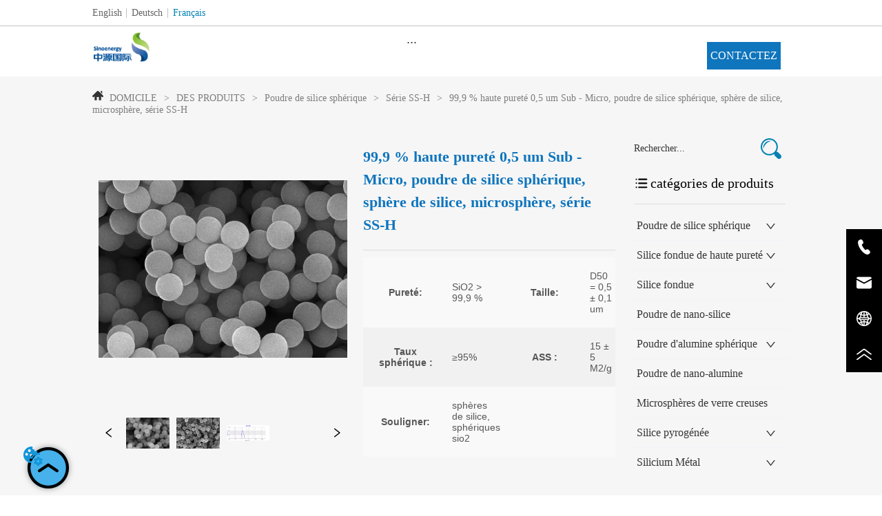

--- FILE ---
content_type: text/html; charset=utf-8
request_url: https://fr.sphericalsilica.com/product/99-9-high-purity0-5um-sub-micro-spherical-silica-powder-silica-sphere-microsphere-ss-h-series
body_size: 25139
content:

        <!DOCTYPE html>
        <html lang="fr">
        <head>
            <meta charset="utf-8">
            <title>99,9 % haute pureté 0,5 um Sub - Micro, poudre de silice sphérique, sphère de silice, microsphère, série SS-H-SINOÉNERGIE</title>
            <meta name="viewport" content="width=device-width,minimum-scale=1,initial-scale=1">
            <meta name="keywords" content="99,9 % haute pureté 0,5 um Sub - Micro, poudre de silice sphérique, sphère de silice, microsphère, série SS-H,Série SS-H">
            <meta name="description" content="Pureté: SiO2 > 99,9 % Taille: D50 = 0,5 ± 0,1 um Taux sphérique : ≥95% ASS : 15 ± 5 M2/g Souligner: ...">
            <meta property="og:type" content="website">
            <meta property="og:title" content="99,9 % haute pureté 0,5 um Sub - Micro, poudre de silice sphérique, sphère de silice, microsphère, série SS-H-SINOÉNERGIE">
            <meta property="og:description" content="Pureté: SiO2 > 99,9 % Taille: D50 = 0,5 ± 0,1 um Taux sphérique : ≥95% ASS : 15 ± 5 M2/g Souligner: ...">
            <meta property="og:image" content="https://dedjh0j7jhutx.cloudfront.net/1686785680685965312%2F7976395b1221b0f9dd06a5a821943582.webp">
            <link rel="alternate" hreflang="fr" href="https://fr.sphericalsilica.com/product/99-9-high-purity0-5um-sub-micro-spherical-silica-powder-silica-sphere-microsphere-ss-h-series">
            <link rel="canonical" href="https://fr.sphericalsilica.com/product/99-9-high-purity0-5um-sub-micro-spherical-silica-powder-silica-sphere-microsphere-ss-h-series">
            <link rel="stylesheet" href="/index.css">
            <link rel="stylesheet" href="/css/aos.css">
            <link rel="stylesheet" href="/css/animate.css">
            
            <script>
  // Define dataLayer and the gtag function.
  window.dataLayer = window.dataLayer || [];
  function gtag(){dataLayer.push(arguments);}
  
  function getCookieValue(cookieName) {
    const name = cookieName + "=";
    const decodedCookie = decodeURIComponent(document.cookie);
    const cookieArray = decodedCookie.split(';');

    for (let i = 0; i < cookieArray.length; i++) {
        let cookie = cookieArray[i].trim();
        if (cookie.indexOf(name) === 0) {
            return cookie.substring(name.length, cookie.length);
        }
    }
    return undefined;
  };
  if (!getCookieValue('skyCmpCookie')) {
    gtag('consent', 'default', {
      'ad_storage': 'granted',
      'ad_user_data': 'granted',
      'ad_personalization': 'granted',
      'analytics_storage': 'granted',
      'functionality_storage': 'granted',
      'personalization_storage': 'granted',
      'security_storage': 'granted',
    });
  }
</script>
<script defer="defer" src='https://portlet-us.s3.amazonaws.com/bundle/cmp.js'></script>
<!-- Google Tag Manager -->
<script>(function(w,d,s,l,i){w[l]=w[l]||[];w[l].push({'gtm.start':
new Date().getTime(),event:'gtm.js'});var f=d.getElementsByTagName(s)[0],
j=d.createElement(s),dl=l!='dataLayer'?'&l='+l:'';j.async=true;j.src=
'https://www.googletagmanager.com/gtm.js?id='+i+dl;f.parentNode.insertBefore(j,f);
})(window,document,'script','dataLayer','GTM-TQLL4TT');</script>
<!-- End Google Tag Manager -->
  <script>
    localStorage.setItem('fbConfigPluginsVO', JSON.stringify({"id":"1976342173091872768","showPosition":1,"distance":10,"expandLink":"<?xml version=\"1.0\" encoding=\"UTF-8\"?>\n<svg width=\"200px\" height=\"200px\" viewBox=\"0 0 200 200\" version=\"1.1\" xmlns=\"http://www.w3.org/2000/svg\" xmlns:xlink=\"http://www.w3.org/1999/xlink\">\n    <title>收起</title>\n    <g id=\"即时聊天插件配置\" stroke=\"none\" stroke-width=\"1\" fill=\"none\" fill-rule=\"evenodd\">\n        <g id=\"收起\" fill=\"#000000\" fill-rule=\"nonzero\">\n            <path d=\"M138.892857,120.228571 L100,94.3 L61.1071428,120.228571 C57.8249934,122.417986 53.3894145,121.532149 51.2,118.25 C49.0105855,114.967851 49.8964221,110.532272 53.1785715,108.342857 L96.0357143,79.7714285 C98.4359776,78.1700032 101.564022,78.1700032 103.964286,79.7714285 L146.821429,108.342857 C148.944607,109.75916 150.150916,112.20058 149.985951,114.747458 C149.820986,117.294336 148.309809,119.55974 146.021665,120.690315 C143.733522,121.82089 141.016036,121.644874 138.892857,120.228571 Z M100,185.714286 C147.335714,185.714286 185.714286,147.335714 185.714286,100 C185.714286,52.6642857 147.335714,14.2857143 100,14.2857143 C52.6642857,14.2857143 14.2857143,52.6642857 14.2857143,100 C14.2857143,147.335714 52.6642857,185.714286 100,185.714286 Z M100,200 C44.7714285,200 0,155.228571 0,100 C0,44.7714285 44.7714285,0 100,0 C155.228571,0 200,44.7714285 200,100 C200,155.228571 155.228571,200 100,200 Z\" id=\"形状\"></path>\n        </g>\n    </g>\n</svg>","closeLink":"<?xml version=\"1.0\" encoding=\"UTF-8\"?>\n<svg width=\"200px\" height=\"200px\" viewBox=\"0 0 200 200\" version=\"1.1\" xmlns=\"http://www.w3.org/2000/svg\" xmlns:xlink=\"http://www.w3.org/1999/xlink\">\n    <title>展开</title>\n    <g id=\"即时聊天插件配置\" stroke=\"none\" stroke-width=\"1\" fill=\"none\" fill-rule=\"evenodd\">\n        <g id=\"展开\" transform=\"translate(100.000000, 100.000000) scale(1, -1) translate(-100.000000, -100.000000) \" fill=\"#000000\" fill-rule=\"nonzero\">\n            <path d=\"M138.892857,120.228571 L100,94.3 L61.1071428,120.228571 C57.8249934,122.417986 53.3894145,121.532149 51.2,118.25 C49.0105855,114.967851 49.8964221,110.532272 53.1785715,108.342857 L96.0357143,79.7714285 C98.4359776,78.1700032 101.564022,78.1700032 103.964286,79.7714285 L146.821429,108.342857 C148.944607,109.75916 150.150916,112.20058 149.985951,114.747458 C149.820986,117.294336 148.309809,119.55974 146.021665,120.690315 C143.733522,121.82089 141.016036,121.644874 138.892857,120.228571 Z M100,185.714286 C147.335714,185.714286 185.714286,147.335714 185.714286,100 C185.714286,52.6642857 147.335714,14.2857143 100,14.2857143 C52.6642857,14.2857143 14.2857143,52.6642857 14.2857143,100 C14.2857143,147.335714 52.6642857,185.714286 100,185.714286 Z M100,200 C44.7714285,200 0,155.228571 0,100 C0,44.7714285 44.7714285,0 100,0 C155.228571,0 200,44.7714285 200,100 C200,155.228571 155.228571,200 100,200 Z\" id=\"形状\"></path>\n        </g>\n    </g>\n</svg>","colourType":1,"colour":"","expandFlag":0,"floatingTips":"","bootTips":""}))
    localStorage.setItem('fbConfigChannelVOList', JSON.stringify([{"type":1,"openFlag":1,"iconLink":"<?xml version=\"1.0\" encoding=\"UTF-8\"?>\n<svg width=\"60px\" height=\"60px\" viewBox=\"0 0 60 60\" version=\"1.1\" xmlns=\"http://www.w3.org/2000/svg\" xmlns:xlink=\"http://www.w3.org/1999/xlink\">\n    <title>Messenger_Click on the 2</title>\n    <defs>\n        <linearGradient x1=\"79.2259836%\" y1=\"7.54653213%\" x2=\"19.2693586%\" y2=\"100%\" id=\"linearGradient-3\">\n            <stop stop-color=\"#FE527E\" offset=\"0%\"></stop>\n            <stop stop-color=\"#C940C5\" offset=\"32.1736394%\"></stop>\n            <stop stop-color=\"#6F51FF\" offset=\"65.9455524%\"></stop>\n            <stop stop-color=\"#2D7BFF\" offset=\"100%\"></stop>\n        </linearGradient>\n    </defs>\n    <g id=\"即时聊天插件配置\" stroke=\"none\" stroke-width=\"1\" fill=\"none\" fill-rule=\"evenodd\">\n        <g id=\"Messenger_Click-on-the-2\" transform=\"translate(1.000000, 1.000000)\" fill=\"#000000\" fill-rule=\"nonzero\">\n          <path d=\"M29.7983333,13.3533333 C20.7016666,13.3533333 13.3266667,20.1866667 13.3266667,28.6033334 C13.3698973,33.3118312 15.6461088,37.7201354 19.46,40.4816667 L19.46,46.295 L25.0716667,43.2183333 C26.6110225,43.6413217 28.2002534,43.8554615 29.7966667,43.855 C38.8933334,43.855 46.2683333,37.0216667 46.2683333,28.6066666 C46.2683333,20.1916666 38.8933333,13.355 29.7966667,13.355 L29.7983333,13.3533333 Z M31.4333333,33.8916667 L27.24,29.4166666 L19.055,33.8916667 L28.055,24.335 L32.3516667,28.8083333 L40.435,24.335 L31.4333333,33.8916667 Z\" id=\"形状\" fill=\"url(#linearGradient-3)\"></path>\n        </g>\n    </g>\n</svg>\n","textInfo":"","linkPath":"100246972935755"}]))
  </script>
  <script defer="defer" src="https://d1c6gk3tn6ydje.cloudfront.net/bundle/skyFbPlugin.js"></script>
            <style>.gridFixed{position:fixed;top:0;left:0;right:0;z-index:99}.gridLayout{width:auto;background-repeat:no-repeat;background-position:50%;background-size:cover}.gridLayout>div>.row>.edit{height:inherit}.gridLayout .gridSub{min-height:50px}.gridLayout.gridFixed{transition:background-color .3s}
.tab{overflow:hidden}.tab .tab_header{display:flex;justify-content:center;flex-wrap:wrap}.tab .tab_header .tab_header_btn{padding:0 5px;cursor:pointer}.tab .tab_header .tab_header_btn i svg{vertical-align:middle}.tab .fixed{position:fixed;top:0;z-index:9999}.tab .tab_content{min-height:100px;overflow:auto}
.ant-form .ant-form-item{display:inline-block;padding:0 5px;margin-bottom:3px;width:100%;box-sizing:border-box}.ant-form .ant-form-item .ant-form-item-label{display:block;text-align:left}.ant-form .ant-form-item .ant-btn{line-height:1.5;position:relative;display:inline-block;font-weight:400;white-space:nowrap;text-align:center;background-image:none;-webkit-box-shadow:0 2px 0 rgba(0,0,0,.015);box-shadow:0 2px 0 rgba(0,0,0,.015);cursor:pointer;-webkit-transition:all .3s cubic-bezier(.645,.045,.355,1);transition:all .3s cubic-bezier(.645,.045,.355,1);-webkit-user-select:none;-moz-user-select:none;-ms-user-select:none;user-select:none;-ms-touch-action:manipulation;touch-action:manipulation;height:32px;padding:0;font-size:14px;border-radius:4px;color:rgba(0,0,0,.65);background-color:#fff;border:1px solid transparent;outline:0}.ant-form .ant-form-item .ant-btn-primary{color:#fff;background-color:#1890ff;text-shadow:0 -1px 0 rgba(0,0,0,.12);-webkit-box-shadow:0 2px 0 rgba(0,0,0,.045);box-shadow:0 2px 0 rgba(0,0,0,.045)}.ant-input{-webkit-box-sizing:border-box;box-sizing:border-box;margin:0;font-variant:tabular-nums;list-style:none;-webkit-font-feature-settings:"tnum";font-feature-settings:"tnum";position:relative;display:inline-block;width:100%;height:32px;padding:4px 11px;color:rgba(0,0,0,.65);font-size:14px;line-height:1.5;background-color:#fff;background-image:none;border:1px solid #d9d9d9;border-radius:4px;-webkit-transition:all .3s;transition:all .3s}.ant-input::-moz-placeholder{color:#bfbfbf;opacity:1}.ant-input:-ms-input-placeholder{color:#bfbfbf}.ant-input::-webkit-input-placeholder{color:#bfbfbf}.ant-input:placeholder-shown{text-overflow:ellipsis}.ant-input:focus,.ant-input:hover{border-color:#40a9ff}.ant-input:focus{outline:0;-webkit-box-shadow:0 0 0 2px rgba(24,144,255,.2);box-shadow:0 0 0 2px rgba(24,144,255,.2)}.ant-input-disabled{color:rgba(0,0,0,.25);background-color:#f5f5f5;cursor:not-allowed;opacity:1}.ant-input-disabled:hover{border-color:#d9d9d9;border-right-width:1px!important}.ant-input[disabled]{color:rgba(0,0,0,.25);background-color:#f5f5f5;cursor:not-allowed;opacity:1}.ant-input[disabled]:hover{border-color:#d9d9d9;border-right-width:1px!important}textarea.ant-input{max-width:100%;height:auto;min-height:32px;line-height:1.5;vertical-align:bottom;-webkit-transition:all .3s,height 0s;transition:all .3s,height 0s}.ant-input-lg{height:40px;padding:6px 11px;font-size:16px}.ant-input-sm{height:24px;padding:1px 7px}.ant-input-clear-icon{color:rgba(0,0,0,.25);font-size:12px;cursor:pointer;-webkit-transition:color .3s;transition:color .3s;vertical-align:0}.ant-input-clear-icon:hover{color:rgba(0,0,0,.45)}.ant-input-clear-icon:active{color:rgba(0,0,0,.65)}.ant-input-clear-icon+i{margin-left:6px}.ant-input-textarea-clear-icon{color:rgba(0,0,0,.25);font-size:12px;cursor:pointer;-webkit-transition:color .3s;transition:color .3s;position:absolute;top:0;right:0;margin:8px 8px 0 0}.ant-input-textarea-clear-icon:hover{color:rgba(0,0,0,.45)}.ant-input-textarea-clear-icon:active{color:rgba(0,0,0,.65)}.ant-input-textarea-clear-icon+i{margin-left:6px}.ant-radio-group{-webkit-box-sizing:border-box;box-sizing:border-box;margin:0;padding:0;color:rgba(0,0,0,.65);font-size:14px;font-variant:tabular-nums;line-height:1.5;list-style:none;-webkit-font-feature-settings:"tnum";font-feature-settings:"tnum";display:inline-block;line-height:unset}.ant-radio-wrapper{margin:0 8px 0 0}.ant-radio,.ant-radio-wrapper{-webkit-box-sizing:border-box;box-sizing:border-box;padding:0;color:rgba(0,0,0,.65);font-size:14px;font-variant:tabular-nums;line-height:1.5;list-style:none;-webkit-font-feature-settings:"tnum";font-feature-settings:"tnum";position:relative;display:inline-block;white-space:nowrap;cursor:pointer}.ant-radio{margin:0;line-height:1;vertical-align:sub;outline:none}.ant-radio-input:focus+.ant-radio-inner,.ant-radio-wrapper:hover .ant-radio,.ant-radio:hover .ant-radio-inner{border-color:#1890ff}.ant-radio-input:focus+.ant-radio-inner{-webkit-box-shadow:0 0 0 3px rgba(24,144,255,.08);box-shadow:0 0 0 3px rgba(24,144,255,.08)}.ant-radio-checked:after{position:absolute;top:0;left:0;width:100%;height:100%;border:1px solid #1890ff;border-radius:50%;visibility:hidden;-webkit-animation:antRadioEffect .36s ease-in-out;animation:antRadioEffect .36s ease-in-out;-webkit-animation-fill-mode:both;animation-fill-mode:both;content:""}.ant-radio-wrapper:hover .ant-radio:after,.ant-radio:hover:after{visibility:visible}.ant-radio-inner{position:relative;top:0;left:0;display:block;width:16px;height:16px;background-color:#fff;border:1px solid #d9d9d9;border-radius:100px;-webkit-transition:all .3s;transition:all .3s}.ant-radio-inner:after{position:absolute;top:3px;left:3px;display:table;width:8px;height:8px;background-color:#1890ff;border-top:0;border-left:0;border-radius:8px;-webkit-transform:scale(0);-ms-transform:scale(0);transform:scale(0);opacity:0;-webkit-transition:all .3s cubic-bezier(.78,.14,.15,.86);transition:all .3s cubic-bezier(.78,.14,.15,.86);content:" "}.ant-radio-input{position:absolute;top:0;right:0;bottom:0;left:0;z-index:1;cursor:pointer;opacity:0}.ant-radio-checked .ant-radio-inner{border-color:#1890ff}.ant-radio-checked .ant-radio-inner:after{-webkit-transform:scale(1);-ms-transform:scale(1);transform:scale(1);opacity:1;-webkit-transition:all .3s cubic-bezier(.78,.14,.15,.86);transition:all .3s cubic-bezier(.78,.14,.15,.86)}.ant-radio-disabled .ant-radio-inner{background-color:#f5f5f5;border-color:#d9d9d9!important;cursor:not-allowed}.ant-radio-disabled .ant-radio-inner:after{background-color:rgba(0,0,0,.2)}.ant-radio-disabled .ant-radio-input{cursor:not-allowed}.ant-radio-disabled+span{color:rgba(0,0,0,.25);cursor:not-allowed}span.ant-radio+*{padding-right:8px;padding-left:8px}.ant-radio-button-wrapper{position:relative;display:inline-block;height:32px;margin:0;padding:0 15px;color:rgba(0,0,0,.65);line-height:30px;background:#fff;border:1px solid #d9d9d9;border-top:1.02px solid #d9d9d9;border-left:0;cursor:pointer;-webkit-transition:color .3s,background .3s,border-color .3s;transition:color .3s,background .3s,border-color .3s}.ant-radio-button-wrapper a{color:rgba(0,0,0,.65)}.ant-radio-button-wrapper>.ant-radio-button{display:block;width:0;height:0;margin-left:0}.ant-radio-group-large .ant-radio-button-wrapper{height:40px;font-size:16px;line-height:38px}.ant-radio-group-small .ant-radio-button-wrapper{height:24px;padding:0 7px;line-height:22px}.ant-radio-button-wrapper:not(:first-child):before{position:absolute;top:0;left:-1px;display:block;width:1px;height:100%;background-color:#d9d9d9;content:""}.ant-radio-button-wrapper:first-child{border-left:1px solid #d9d9d9;border-radius:4px 0 0 4px}.ant-radio-button-wrapper:last-child{border-radius:0 4px 4px 0}.ant-radio-button-wrapper:first-child:last-child{border-radius:4px}.ant-radio-button-wrapper:hover{position:relative;color:#1890ff}.ant-radio-button-wrapper:focus-within{outline:3px solid rgba(24,144,255,.06)}.ant-radio-button-wrapper .ant-radio-inner,.ant-radio-button-wrapper input[type=checkbox],.ant-radio-button-wrapper input[type=radio]{width:0;height:0;opacity:0;pointer-events:none}.ant-radio-button-wrapper-checked:not(.ant-radio-button-wrapper-disabled){z-index:1;color:#1890ff;background:#fff;border-color:#1890ff;-webkit-box-shadow:-1px 0 0 0 #1890ff;box-shadow:-1px 0 0 0 #1890ff}.ant-radio-button-wrapper-checked:not(.ant-radio-button-wrapper-disabled):before{background-color:#1890ff!important;opacity:.1}.ant-radio-button-wrapper-checked:not(.ant-radio-button-wrapper-disabled):first-child{border-color:#1890ff;-webkit-box-shadow:none!important;box-shadow:none!important}.ant-radio-button-wrapper-checked:not(.ant-radio-button-wrapper-disabled):hover{color:#40a9ff;border-color:#40a9ff;-webkit-box-shadow:-1px 0 0 0 #40a9ff;box-shadow:-1px 0 0 0 #40a9ff}.ant-radio-button-wrapper-checked:not(.ant-radio-button-wrapper-disabled):active{color:#096dd9;border-color:#096dd9;-webkit-box-shadow:-1px 0 0 0 #096dd9;box-shadow:-1px 0 0 0 #096dd9}.ant-radio-button-wrapper-checked:not(.ant-radio-button-wrapper-disabled):focus-within{outline:3px solid rgba(24,144,255,.06)}.ant-radio-group-solid .ant-radio-button-wrapper-checked:not(.ant-radio-button-wrapper-disabled){color:#fff;background:#1890ff;border-color:#1890ff}.ant-radio-group-solid .ant-radio-button-wrapper-checked:not(.ant-radio-button-wrapper-disabled):hover{color:#fff;background:#40a9ff;border-color:#40a9ff}.ant-radio-group-solid .ant-radio-button-wrapper-checked:not(.ant-radio-button-wrapper-disabled):active{color:#fff;background:#096dd9;border-color:#096dd9}.ant-radio-group-solid .ant-radio-button-wrapper-checked:not(.ant-radio-button-wrapper-disabled):focus-within{outline:3px solid rgba(24,144,255,.06)}.ant-radio-button-wrapper-disabled{cursor:not-allowed}.ant-radio-button-wrapper-disabled,.ant-radio-button-wrapper-disabled:first-child,.ant-radio-button-wrapper-disabled:hover{color:rgba(0,0,0,.25);background-color:#f5f5f5;border-color:#d9d9d9}.ant-radio-button-wrapper-disabled:first-child{border-left-color:#d9d9d9}.ant-radio-button-wrapper-disabled.ant-radio-button-wrapper-checked{color:#fff;background-color:#e6e6e6;border-color:#d9d9d9;-webkit-box-shadow:none;box-shadow:none}@-webkit-keyframes antRadioEffect{0%{-webkit-transform:scale(1);transform:scale(1);opacity:.5}to{-webkit-transform:scale(1.6);transform:scale(1.6);opacity:0}}@keyframes antRadioEffect{0%{-webkit-transform:scale(1);transform:scale(1);opacity:.5}to{-webkit-transform:scale(1.6);transform:scale(1.6);opacity:0}}@supports (-moz-appearance:meterbar) and (background-blend-mode:difference,normal){.ant-radio{vertical-align:text-bottom}}@-webkit-keyframes antCheckboxEffect{0%{-webkit-transform:scale(1);transform:scale(1);opacity:.5}to{-webkit-transform:scale(1.6);transform:scale(1.6);opacity:0}}@keyframes antCheckboxEffect{0%{-webkit-transform:scale(1);transform:scale(1);opacity:.5}to{-webkit-transform:scale(1.6);transform:scale(1.6);opacity:0}}.ant-checkbox{-webkit-box-sizing:border-box;box-sizing:border-box;margin:0;padding:0;color:rgba(0,0,0,.65);font-size:14px;font-variant:tabular-nums;line-height:1.5;list-style:none;-webkit-font-feature-settings:"tnum";font-feature-settings:"tnum";position:relative;top:-.09em;display:inline-block;line-height:1;white-space:nowrap;vertical-align:middle;outline:none;cursor:pointer}.ant-checkbox-input:focus+.ant-checkbox-inner,.ant-checkbox-wrapper:hover .ant-checkbox-inner,.ant-checkbox:hover .ant-checkbox-inner{border-color:#1890ff}.ant-checkbox-checked:after{position:absolute;top:0;left:0;width:100%;height:100%;border:1px solid #1890ff;border-radius:2px;visibility:hidden;-webkit-animation:antCheckboxEffect .36s ease-in-out;animation:antCheckboxEffect .36s ease-in-out;-webkit-animation-fill-mode:backwards;animation-fill-mode:backwards;content:""}.ant-checkbox-wrapper:hover .ant-checkbox:after,.ant-checkbox:hover:after{visibility:visible}.ant-checkbox-inner{position:relative;top:0;left:0;display:block;width:16px;height:16px;background-color:#fff;border:1px solid #d9d9d9;border-radius:2px;border-collapse:separate;-webkit-transition:all .3s;transition:all .3s}.ant-checkbox-inner:after{position:absolute;top:50%;left:22%;display:table;width:5.71428571px;height:9.14285714px;border:2px solid #fff;border-top:0;border-left:0;-webkit-transform:rotate(45deg) scale(0) translate(-50%,-50%);-ms-transform:rotate(45deg) scale(0) translate(-50%,-50%);transform:rotate(45deg) scale(0) translate(-50%,-50%);opacity:0;-webkit-transition:all .1s cubic-bezier(.71,-.46,.88,.6),opacity .1s;transition:all .1s cubic-bezier(.71,-.46,.88,.6),opacity .1s;content:" "}.ant-checkbox-input{position:absolute;top:0;right:0;bottom:0;left:0;z-index:1;width:100%;height:100%;cursor:pointer;opacity:0}.ant-checkbox-checked .ant-checkbox-inner:after{position:absolute;display:table;border:2px solid #fff;border-top:0;border-left:0;-webkit-transform:rotate(45deg) scale(1) translate(-50%,-50%);-ms-transform:rotate(45deg) scale(1) translate(-50%,-50%);transform:rotate(45deg) scale(1) translate(-50%,-50%);opacity:1;-webkit-transition:all .2s cubic-bezier(.12,.4,.29,1.46) .1s;transition:all .2s cubic-bezier(.12,.4,.29,1.46) .1s;content:" "}.ant-checkbox-checked .ant-checkbox-inner{background-color:#1890ff;border-color:#1890ff}.ant-checkbox-disabled{cursor:not-allowed}.ant-checkbox-disabled.ant-checkbox-checked .ant-checkbox-inner:after{border-color:rgba(0,0,0,.25);-webkit-animation-name:none;animation-name:none}.ant-checkbox-disabled .ant-checkbox-input{cursor:not-allowed}.ant-checkbox-disabled .ant-checkbox-inner{background-color:#f5f5f5;border-color:#d9d9d9!important}.ant-checkbox-disabled .ant-checkbox-inner:after{border-color:#f5f5f5;border-collapse:separate;-webkit-animation-name:none;animation-name:none}.ant-checkbox-disabled+span{color:rgba(0,0,0,.25);cursor:not-allowed}.ant-checkbox-disabled:hover:after,.ant-checkbox-wrapper:hover .ant-checkbox-disabled:after{visibility:hidden}.ant-checkbox-wrapper{-webkit-box-sizing:border-box;box-sizing:border-box;margin:0;padding:0;color:rgba(0,0,0,.65);font-size:14px;font-variant:tabular-nums;line-height:1.5;list-style:none;-webkit-font-feature-settings:"tnum";font-feature-settings:"tnum";display:inline-block;line-height:unset;cursor:pointer}.ant-checkbox-wrapper.ant-checkbox-wrapper-disabled{cursor:not-allowed}.ant-checkbox-wrapper+.ant-checkbox-wrapper{margin-left:8px}.ant-checkbox+span{padding-right:8px;padding-left:8px}.ant-checkbox-group{-webkit-box-sizing:border-box;box-sizing:border-box;margin:0;padding:0;color:rgba(0,0,0,.65);font-size:14px;font-variant:tabular-nums;line-height:1.5;list-style:none;-webkit-font-feature-settings:"tnum";font-feature-settings:"tnum";display:inline-block}.ant-checkbox-group-item{display:inline-block;margin-right:8px}.ant-checkbox-group-item:last-child{margin-right:0}.ant-checkbox-group-item+.ant-checkbox-group-item{margin-left:0}.ant-checkbox-indeterminate .ant-checkbox-inner{background-color:#fff;border-color:#d9d9d9}.ant-checkbox-indeterminate .ant-checkbox-inner:after{top:50%;left:50%;width:8px;height:8px;background-color:#1890ff;border:0;-webkit-transform:translate(-50%,-50%) scale(1);-ms-transform:translate(-50%,-50%) scale(1);transform:translate(-50%,-50%) scale(1);opacity:1;content:" "}.ant-checkbox-indeterminate.ant-checkbox-disabled .ant-checkbox-inner:after{background-color:rgba(0,0,0,.25);border-color:rgba(0,0,0,.25)}.Form{padding:20px;background-color:transparent}
.CImage{overflow:hidden}.CImage .CImage_box{width:100%;height:100%;position:relative;display:block}.CImage .CImage_box:hover{z-index:1}.CImage .CImage_title{position:absolute;bottom:0;width:100%;line-height:1.5;text-align:center;display:none}.CImage .CImage_view{cursor:pointer}.CImage img{width:100%;height:100%;display:block;transition:all .3s ease-out;-webkit-transition:all .3s ease-out}
.video{max-width:800px}#root{min-height:100%}@media screen and (max-width:600px){.RootSortable{padding-bottom:53px}}.ProDel{min-height:20px;overflow-x:auto}@media screen and (min-width:600px){.ProdelContent{display:block}.MobiledelContent{display:none}}@media screen and (max-width:600px){.MobiledelContent{display:block}.ProdelContent{display:none}}
.searchWrap .underline{width:100%;height:1px;background-color:#000}.searchWrap .main{display:flex;align-items:center;height:inherit}.searchWrap .main .input{height:100%;border:none;outline:none;flex:1;overflow:hidden}.searchWrap .main .icon{vertical-align:middle;cursor:pointer;margin-left:5px}.search_component{height:40px}
.Button{min-width:30px}.Button a{text-align:center;display:inline-block;width:100%;transform:translateY(-50%);position:relative;top:50%}.Button a svg{display:none;width:15px;height:15px;margin-right:3px}.Button a .button0_text,.Button a svg{vertical-align:middle}
.emptyDiv{text-align:center;height:100%;display:flex;flex-direction:column;align-items:center;justify-content:center;border:1px dashed #bbb;min-height:100px}.web_col_content_empty_tips_btn{-webkit-box-sizing:border-box;-moz-box-sizing:border-box;box-sizing:border-box;display:inline-block;width:130px;height:40px;line-height:40px;padding:0;border:1px solid rgba(127,155,255,.6);background-color:rgba(202,214,255,.1);color:#5874d8;font-size:15px;vertical-align:middle;cursor:pointer;-webkit-border-radius:2px;-moz-border-radius:2px;border-radius:2px;outline:0}.web_col_content_empty_tips_icon{display:inline-block;width:17px;height:14px;margin-right:5px;vertical-align:middle}.web_col_content_empty_tips_text{display:inline-block}.video{max-width:800px}#root{min-height:100%}@media screen and (max-width:600px){.RootSortable{padding-bottom:53px}}.rootgridv212{position:relative}.rootgridv212 .box,.rootgridv212 .cell{width:100%}.rootgridv212 .box .grid_content,.rootgridv212 .cell .grid_content{height:100%}.rootgridv212 .box>.grid_content{box-sizing:border-box;display:flex;flex:0 1 auto;flex-direction:row;flex-wrap:wrap;margin-right:0;margin-left:0}.rootgridv212 .cell.edit{position:relative}.rootgridv212 .cell.edit.empty{height:auto;display:flex;flex-direction:column}.rootgridv212 .grid_content:after,.rootgridv212 .grid_content:before{content:"";display:flex}
.emptyDiv{text-align:center;height:100%;display:flex;flex-direction:column;align-items:center;justify-content:center;border:1px dashed #bbb;min-height:100px}.web_col_content_empty_tips_btn{-webkit-box-sizing:border-box;-moz-box-sizing:border-box;box-sizing:border-box;display:inline-block;width:130px;height:40px;line-height:40px;padding:0;border:1px solid rgba(127,155,255,.6);background-color:rgba(202,214,255,.1);color:#5874d8;font-size:15px;vertical-align:middle;cursor:pointer;-webkit-border-radius:2px;-moz-border-radius:2px;border-radius:2px;outline:0}.web_col_content_empty_tips_icon{display:inline-block;width:17px;height:14px;margin-right:5px;vertical-align:middle}.web_col_content_empty_tips_text{display:inline-block}.video{max-width:800px}#root{min-height:100%}@media screen and (max-width:600px){.RootSortable{padding-bottom:53px}}.rootgridv2214{position:relative}.rootgridv2214 .box,.rootgridv2214 .cell{width:100%}.rootgridv2214 .box .grid_content,.rootgridv2214 .cell .grid_content{height:100%}.rootgridv2214 .box>.grid_content{box-sizing:border-box;display:flex;flex:0 1 auto;flex-direction:row;flex-wrap:wrap;margin-right:0;margin-left:0}.rootgridv2214 .cell.edit{position:relative}.rootgridv2214 .cell.edit.empty{height:auto;display:flex;flex-direction:column}.rootgridv2214 .grid_content:after,.rootgridv2214 .grid_content:before{content:"";display:flex}
.SplitLine1{padding-top:5px;padding-bottom:5px}.SplitLine1 hr{color:#ddd;border-top-width:1px;border-top-style:solid;border-left:none;border-right:none;border-bottom:none}
.Breadcrumb{font-size:14px}.Breadcrumb .breadcrumb-link{color:#333;flex-shrink:0}.Breadcrumb .breadcrumb-currenctTag{display:inline-block}.Breadcrumb .breadcrumb-separator{margin:0 6px}.Breadcrumb svg{width:14px;height:14px;margin-right:5px;color:#333}
.magnifier-thumb-wrapper{position:relative;display:block;top:0;left:0;width:100%;height:100%}.magnifier-lens{overflow:hidden;background-color:#fff;opacity:.4}.magnifier-lens,.magnifier-loader{position:absolute;border:1px solid #ccc;top:0;left:0}.magnifier-loader{color:#fff;text-align:center;background:transparent;background:rgba(50,50,50,.5);-ms-filter:"progid:DXImageTransform.Microsoft.gradient(startColorstr=#7F323232,endColorstr=#7F323232)";filter:progid:DXImageTransform.Microsoft.gradient(startColorstr=#7F323232,endColorstr=#7F323232)}.magnifier-loader-text{font:13px Arial;margin-top:10px}.magnifier-preview{padding:0;width:100%;height:150px;position:relative;overflow:hidden;z-index:100;pointer-events:none}.magnifier-preview img{position:absolute;top:0;left:0}.hidden{display:none}.ScrollImage-inner{position:relative;width:100%;margin:0 auto}.ScrollImage-inner .ScrollImage-content{overflow:hidden;position:relative}.ScrollImage-inner .ScrollImage-content:hover .ScrollImage-box{animation-play-state:paused!important;-webkit-animation-play-state:paused!important}.ScrollImage-inner .ScrollImage-content .ScrollImage-box{display:flex;position:relative;transition-timing-function:linear;animation-timing-function:linear;-webkit-animation-timing-function:linear;animation-iteration-count:infinite;-webkit-animation-iteration-count:infinite}.ScrollImage-inner .ScrollImage-content .ScrollImage-box .ScrollImage-cell{flex-shrink:0;box-sizing:border-box}.ScrollImage-inner .ScrollImage-content .ScrollImage-box .ScrollImage-cell img{display:block;width:196px;height:100px;max-width:100%}.ScrollImage-inner .ScrollImage-content .ScrollImage-box .ScrollImage-cell .ScrollImage_shade{width:196px;display:flex;justify-content:center;align-items:center;flex-direction:column;text-align:center;margin:0 auto}.ScrollImage-inner .ScrollImage-content .ScrollImage-box .ScrollImage-cell .ScrollImage_shade .ScrollImage_title{width:100%;overflow:hidden;text-overflow:ellipsis;white-space:nowrap;color:#333;text-align:center}.ScrollImage-inner .ScrollImage-content .ScrollImage-box .ScrollImage-cell .ScrollImage_shade .ScrollImage_describe{font-size:12px;width:100%;max-height:40px;overflow:hidden;text-overflow:ellipsis;-webkit-line-clamp:4;-webkit-box-orient:vertical;display:-webkit-box;color:#333;text-align:center}.ScrollImage-inner .arrow-prev{left:0}.ScrollImage-inner .arrow-next{right:0}.ScrollImage-inner .arrow{position:absolute;top:0;bottom:0}.ScrollImage-inner .arrow,.ScrollImage-inner .arrow i{width:30px;display:flex;justify-content:center;align-items:center}.ScrollImage-inner .arrow i{color:#000;font-size:16px;height:50px;cursor:pointer}.video{max-width:800px}#root{min-height:100%}@media screen and (max-width:600px){.RootSortable{padding-bottom:53px}}.ImageSource{box-sizing:initial;width:100%}.ImageSource .detail_img{width:100%;position:relative;margin-top:20px}.ImageSource .detail_img_big{width:100%;height:100%}.ImageSource .detail_img_big .imageZoom{position:relative;width:100%;height:100%;left:0}.ImageSource .detail_img_big .imageZoom #preview{position:fixed;left:0;top:0}.ImageSource .detail_img_big img{width:100%;height:100%}@media screen and (max-width:600px){.ImageSource2{margin-left:0}.ImageSource2,.ImageSource2 .detail_img_big img{width:100%!important}.ImageSource2 .detail_img .prev{left:0}.ImageSource2 .detail_img .next{right:0}}
.TextSource{font-size:12px;line-height:1.5}
.DataSourceText a{color:inherit}
.video{max-width:800px}#root{min-height:100%}@media screen and (max-width:600px){.RootSortable{padding-bottom:53px}}.dropclassifyv2211{cursor:pointer;margin:10px 0}.dropclassifyv2211 .dropclassifyList{overflow:hidden}.dropclassifyv2211 .anticon-right{display:flex}.dropclassifyv2211 .classify-main{padding:10px 20px;position:relative;border-bottom-width:0;border-left-width:0;border-right-width:0}.dropclassifyv2211 .classify-main+.classify-main{border-top:none}@media (hover:hover){.dropclassifyv2211 .classify-main:hover{background:#f2f3f7}}.dropclassifyv2211 .classify-main .classify-sub{display:none;background:#fff;z-index:100;overflow:hidden}.dropclassifyv2211 .classify-sub__title,.dropclassifyv2211 .classify-title{display:flex;justify-content:space-between;align-items:center}.dropclassifyv2211 .classify-sub__item{padding:10px 20px;position:relative;width:300px;border-bottom-width:0;border-left-width:0;border-right-width:0}@media (hover:hover){.dropclassifyv2211 .classify-sub__item:hover{background:#f2f3f7}.dropclassifyv2211 .classify-sub__item+.classify-sub__item{border-top:none}}.dropclassifyv2211 .classify-third{overflow:hidden;display:none;background:#fff;z-index:100}.dropclassifyv2211 .classify-third__item{padding:10px 20px;width:300px;border-bottom-width:0;border-left-width:0;border-right-width:0}@media (hover:hover){.dropclassifyv2211 .classify-third__item:hover{color:#00a4ff}}.dropclassifyv2211 .anticon-right{transform:rotate(90deg)}.dropclassifyv2211 .classify-main{width:100%;padding:0;font-size:14px;color:#333}.dropclassifyv2211 .classify-main .active{display:block}.dropclassifyv2211 .classify-main:hover{background:#fff}.dropclassifyv2211 .classify-main .classify-sub__item{padding:0;width:100%!important}.dropclassifyv2211 .classify-main .classify-sub__item .classify-sub__title{padding:12px 20px}.dropclassifyv2211 .classify-main .classify-sub__item:hover{background:#fff}.dropclassifyv2211 .classify-main .classify-third__item{width:100%;padding:12px 50px;font-size:12px;color:#666}.dropclassifyv2211 .classify-main .classify-sub__title,.dropclassifyv2211 .classify-main .classify-title{padding:12px 20px}.dropclassifyv2211 .classify-main .classify-sub,.dropclassifyv2211 .classify-main .classify-third{position:static;width:100%}
.CImage .CImage_box{width:100%;height:100%;position:relative;display:block;overflow:hidden}.CImage .CImage_title{position:absolute;bottom:0;width:100%;line-height:1.5;text-align:center;display:none}.CImage .CImage_view{cursor:pointer}.CImage img{width:100%;height:100%;transition:all .3s ease-out;-webkit-transition:all .3s ease-out}
.languageWrap{width:100%}.languageWrap .language_line{width:1px;height:1em;vertical-align:middle;background-color:#595959;display:inline-block}
.Nav_pc{width:100%;max-width:100%;margin:0 auto}.Nav_pc .menuTitle .title .allrow{transition-delay:.1s;transform:rotate(0deg)}.Nav_pc .rc-menu-submenu-open .title .allrow{transform:rotate(180deg)}.Nav_pc .title{display:flex;align-items:center;justify-content:center}.Nav_pc .title span{margin-right:20px}.Nav_pc>.rc-menu{display:flex;justify-content:center;align-items:center;text-align:center;border:none}.Nav_pc>.rc-menu>.rc-menu-item,.Nav_pc>.rc-menu>.rc-menu-submenu{display:flex;align-items:center;justify-content:center;flex:0 1 auto;font-size:18px;color:#333;border:none;height:50px;cursor:pointer;padding:0;width:100%}.Nav_pc>.rc-menu.rc-menu-horizontal{background:unset}.Nav_pc>.rc-menu.rc-menu-horizontal:after{display:none}.Nav_pc .rc-menu-horizontal{overflow:unset}.rc-menu-vertical>.rc-menu-submenu>.rc-menu-submenu-title{cursor:pointer}.Nav-popupClassName{z-index:999}.Nav-popupClassName>.rc-menu{overflow:hidden}.Nav-popupClassName .rc-menu-item,.Nav-popupClassName .rc-menu-submenu-title{font-size:14px;color:#666;background:#fff;text-align:left;cursor:pointer}.Nav-popupClassName .menuChildItem+.menuChildItem{border-top:1px solid #999}.Nav-popupClassName .menuChildItem,.Nav-popupClassName .menuChildItem .child,.Nav-popupClassName .rc-menu-submenu-title span{overflow:hidden;white-space:nowrap;text-overflow:ellipsis}.Nav-popupClassName>.rc-menu .rc-menu-submenu-title{display:flex;align-items:center}.Nav-popupClassName>.rc-menu .rc-menu-submenu-title,.Nav-popupClassName>.rc-menu>.rc-menu-item{height:50px}.Nav-popupClassName>.rc-menu .rc-menu-submenu-title{padding-top:0!important;padding-bottom:0!important}.Nav-popupClassName>.rc-menu .rc-menu-submenu-title .rc-menu-submenu-arrow{top:50%;transform:translateY(-50%)}@font-face{font-family:FontAwesome;src:url(https://cdnjs.cloudflare.com/ajax/libs/font-awesome/4.2.0/fonts/fontawesome-webfont.eot);src:url(https://cdnjs.cloudflare.com/ajax/libs/font-awesome/4.2.0/fonts/fontawesome-webfont.eot#iefix) format("embedded-opentype"),url(https://cdnjs.cloudflare.com/ajax/libs/font-awesome/4.2.0/fonts/fontawesome-webfont.woff) format("woff"),url(https://cdnjs.cloudflare.com/ajax/libs/font-awesome/4.2.0/fonts/fontawesome-webfont.ttf) format("truetype"),url(https://cdnjs.cloudflare.com/ajax/libs/font-awesome/4.2.0/fonts/fontawesome-webfont.svg#fontawesomeregular) format("svg");font-weight:400;font-style:normal}.rc-menu{outline:none;margin-bottom:0;padding-left:0;padding-right:0;list-style:none;border:1px solid #d9d9d9;box-shadow:0 0 4px #d9d9d9;border-radius:3px;color:#666}.rc-menu-rtl{direction:rtl}.rc-menu-hidden{display:none}.rc-menu-collapse{overflow:hidden;transition:height .3s ease-out}.rc-menu-item-group-list{margin:0;padding:0}.rc-menu-item-group-title{color:#999;line-height:1.5;padding:8px 10px;border-bottom:1px solid #dedede}.rc-menu-item-selected{transform:translateZ(0)}.rc-menu-item-selected,.rc-menu-submenu-selected{background-color:#eaf8fe}.rc-menu>li.rc-menu-submenu{padding:0}.rc-menu-horizontal.rc-menu-sub,.rc-menu-vertical-left.rc-menu-sub,.rc-menu-vertical-right.rc-menu-sub,.rc-menu-vertical.rc-menu-sub{min-width:160px;margin-top:0}.rc-menu-item,.rc-menu-submenu-title{margin:0;position:relative;display:block;padding:7px 7px 7px 16px;white-space:nowrap}.rc-menu-rtl .rc-menu-item,.rc-menu-rtl .rc-menu-submenu-title{padding:7px 16px 7px 7px}.rc-menu-item.rc-menu-item-disabled,.rc-menu-item.rc-menu-submenu-disabled,.rc-menu-submenu-title.rc-menu-item-disabled,.rc-menu-submenu-title.rc-menu-submenu-disabled{color:#777!important}.rc-menu>.rc-menu-item-divider{height:1px;margin:1px 0;overflow:hidden;padding:0;line-height:0;background-color:#e5e5e5}.rc-menu-submenu-popup{position:absolute}.rc-menu-submenu-popup .submenu-title-wrapper{padding-right:20px}.rc-menu-submenu-rtl.rc-menu-submenu-popup .submenu-title-wrapper,.rc-menu-submenu-rtl .rc-menu-submenu-popup .submenu-title-wrapper{padding-right:0;padding-left:20px}.rc-menu .rc-menu-item .anticon,.rc-menu .rc-menu-submenu-title .anticon{width:14px;height:14px;margin-right:8px;top:-1px}.rc-menu-rtl .rc-menu .rc-menu-item .anticon,.rc-menu-rtl .rc-menu .rc-menu-submenu-title .anticon{margin-right:0;margin-left:8px}.rc-menu-horizontal{border:none;border-bottom:1px solid #d9d9d9;box-shadow:none;white-space:nowrap;overflow:unset}.rc-menu-horizontal>.rc-menu-item,.rc-menu-horizontal>.rc-menu-submenu>.rc-menu-submenu-title{padding:15px 20px}.rc-menu-horizontal>.rc-menu-item,.rc-menu-horizontal>.rc-menu-submenu{border-bottom:2px solid transparent;display:inline-block;vertical-align:bottom}.rc-menu-horizontal>.rc-menu-item-active,.rc-menu-horizontal>.rc-menu-submenu-active{border-bottom:2px solid #2db7f5;background-color:#f3f5f7;color:#2baee9}.rc-menu-horizontal:after{content:"\20";display:block;height:0;clear:both}.rc-menu-inline,.rc-menu-vertical,.rc-menu-vertical-left,.rc-menu-vertical-right{padding:0}.rc-menu-inline>.rc-menu-item,.rc-menu-inline>.rc-menu-submenu>.rc-menu-submenu-title,.rc-menu-vertical-left>.rc-menu-item,.rc-menu-vertical-left>.rc-menu-submenu>.rc-menu-submenu-title,.rc-menu-vertical-right>.rc-menu-item,.rc-menu-vertical-right>.rc-menu-submenu>.rc-menu-submenu-title,.rc-menu-vertical>.rc-menu-item,.rc-menu-vertical>.rc-menu-submenu>.rc-menu-submenu-title{padding:12px 28px 12px 24px}.rc-menu-rtl.rc-menu-inline>.rc-menu-item,.rc-menu-rtl.rc-menu-inline>.rc-menu-submenu>.rc-menu-submenu-title,.rc-menu-rtl.rc-menu-vertical-left>.rc-menu-item,.rc-menu-rtl.rc-menu-vertical-left>.rc-menu-submenu>.rc-menu-submenu-title,.rc-menu-rtl.rc-menu-vertical-right>.rc-menu-item,.rc-menu-rtl.rc-menu-vertical-right>.rc-menu-submenu>.rc-menu-submenu-title,.rc-menu-rtl.rc-menu-vertical>.rc-menu-item,.rc-menu-rtl.rc-menu-vertical>.rc-menu-submenu>.rc-menu-submenu-title{padding:12px 24px 12px 8px}.rc-menu-inline .rc-menu-submenu-arrow,.rc-menu-vertical-left .rc-menu-submenu-arrow,.rc-menu-vertical-right .rc-menu-submenu-arrow,.rc-menu-vertical .rc-menu-submenu-arrow{display:inline-block;font:normal normal normal 14px/1 FontAwesome;font-size:inherit;vertical-align:baseline;text-align:center;text-transform:none;text-rendering:auto;position:absolute;right:16px;line-height:1.5em}.rc-menu-inline .rc-menu-submenu-arrow:before,.rc-menu-vertical-left .rc-menu-submenu-arrow:before,.rc-menu-vertical-right .rc-menu-submenu-arrow:before,.rc-menu-vertical .rc-menu-submenu-arrow:before{content:"\f0da"}.rc-menu-rtl.rc-menu-inline .rc-menu-submenu-arrow:before,.rc-menu-rtl.rc-menu-vertical-left .rc-menu-submenu-arrow:before,.rc-menu-rtl.rc-menu-vertical-right .rc-menu-submenu-arrow:before,.rc-menu-rtl.rc-menu-vertical .rc-menu-submenu-arrow:before,.rc-menu-submenu-rtl .rc-menu-inline .rc-menu-submenu-arrow:before,.rc-menu-submenu-rtl .rc-menu-vertical-left .rc-menu-submenu-arrow:before,.rc-menu-submenu-rtl .rc-menu-vertical-right .rc-menu-submenu-arrow:before,.rc-menu-submenu-rtl .rc-menu-vertical .rc-menu-submenu-arrow:before{content:"\f0d9"}.rc-menu-rtl.rc-menu-inline .rc-menu-submenu-arrow,.rc-menu-rtl.rc-menu-vertical-left .rc-menu-submenu-arrow,.rc-menu-rtl.rc-menu-vertical-right .rc-menu-submenu-arrow,.rc-menu-rtl.rc-menu-vertical .rc-menu-submenu-arrow,.rc-menu-submenu-rtl .rc-menu-inline .rc-menu-submenu-arrow,.rc-menu-submenu-rtl .rc-menu-vertical-left .rc-menu-submenu-arrow,.rc-menu-submenu-rtl .rc-menu-vertical-right .rc-menu-submenu-arrow,.rc-menu-submenu-rtl .rc-menu-vertical .rc-menu-submenu-arrow{right:auto;left:16px}.rc-menu-inline .rc-menu-submenu-arrow{transform:rotate(90deg);transition:transform .3s}.rc-menu-inline .rc-menu-submenu-open>.rc-menu-submenu-title .rc-menu-submenu-arrow{transform:rotate(-90deg)}.rc-menu-vertical-left.rc-menu-sub,.rc-menu-vertical-right.rc-menu-sub,.rc-menu-vertical.rc-menu-sub{padding:0}.rc-menu-submenu-rtl .rc-menu-vertical-left.rc-menu-sub,.rc-menu-submenu-rtl .rc-menu-vertical-right.rc-menu-sub,.rc-menu-submenu-rtl .rc-menu-vertical.rc-menu-sub{direction:rtl}.rc-menu-sub.rc-menu-inline{padding:0;border:none;border-radius:0;box-shadow:none}.rc-menu-sub.rc-menu-inline>.rc-menu-item,.rc-menu-sub.rc-menu-inline>.rc-menu-submenu>.rc-menu-submenu-title{padding-top:8px;padding-bottom:8px;padding-right:0}.rc-menu-rtl .rc-menu-sub.rc-menu-inline>.rc-menu-item,.rc-menu-rtl .rc-menu-sub.rc-menu-inline>.rc-menu-submenu>.rc-menu-submenu-title{padding-left:0}.rc-menu-open-slide-up-appear,.rc-menu-open-slide-up-enter{animation-duration:.3s;animation-fill-mode:both;transform-origin:0 0;opacity:0;animation-timing-function:cubic-bezier(.08,.82,.17,1);animation-play-state:paused}.rc-menu-open-slide-up-leave{animation-duration:.3s;animation-fill-mode:both;transform-origin:0 0;opacity:1;animation-timing-function:cubic-bezier(.6,.04,.98,.34);animation-play-state:paused}.rc-menu-open-slide-up-appear.rc-menu-open-slide-up-appear-active,.rc-menu-open-slide-up-enter.rc-menu-open-slide-up-enter-active{animation-name:rcMenuOpenSlideUpIn;animation-play-state:running}.rc-menu-open-slide-up-leave.rc-menu-open-slide-up-leave-active{animation-name:rcMenuOpenSlideUpOut;animation-play-state:running}@keyframes rcMenuOpenSlideUpIn{0%{opacity:0;transform-origin:0 0;transform:scaleY(0)}to{opacity:1;transform-origin:0 0;transform:scaleY(1)}}@keyframes rcMenuOpenSlideUpOut{0%{opacity:1;transform-origin:0 0;transform:scaleY(1)}to{opacity:0;transform-origin:0 0;transform:scaleY(0)}}.rc-menu-open-zoom-appear,.rc-menu-open-zoom-enter{opacity:0;animation-duration:.3s;animation-fill-mode:both;transform-origin:0 0;animation-timing-function:cubic-bezier(.08,.82,.17,1);animation-play-state:paused}.rc-menu-open-zoom-leave{animation-duration:.3s;animation-fill-mode:both;transform-origin:0 0;animation-timing-function:cubic-bezier(.6,.04,.98,.34);animation-play-state:paused}.rc-menu-open-zoom-appear.rc-menu-open-zoom-appear-active,.rc-menu-open-zoom-enter.rc-menu-open-zoom-enter-active{animation-name:rcMenuOpenZoomIn;animation-play-state:running}.rc-menu-open-zoom-leave.rc-menu-open-zoom-leave-active{animation-name:rcMenuOpenZoomOut;animation-play-state:running}.rc-menu-submenu-rtl.rc-menu-open-zoom-appear,.rc-menu-submenu-rtl .rc-menu-open-zoom-appear,.rc-menu-submenu-rtl.rc-menu-open-zoom-enter,.rc-menu-submenu-rtl .rc-menu-open-zoom-enter,.rc-menu-submenu-rtl.rc-menu-open-zoom-leave,.rc-menu-submenu-rtl .rc-menu-open-zoom-leave{transform-origin:top right!important}@keyframes rcMenuOpenZoomIn{0%{opacity:0;transform:scale(0)}to{opacity:1;transform:scale(1)}}@keyframes rcMenuOpenZoomOut{0%{transform:scale(1)}to{opacity:0;transform:scale(0)}}.video{max-width:800px}#root{min-height:100%}@media screen and (max-width:600px){.RootSortable{padding-bottom:53px}}
.emptyDiv{text-align:center;height:100%;display:flex;flex-direction:column;align-items:center;justify-content:center;border:1px dashed #bbb;min-height:100px}.web_col_content_empty_tips_btn{-webkit-box-sizing:border-box;-moz-box-sizing:border-box;box-sizing:border-box;display:inline-block;width:130px;height:40px;line-height:40px;padding:0;border:1px solid rgba(127,155,255,.6);background-color:rgba(202,214,255,.1);color:#5874d8;font-size:15px;vertical-align:middle;cursor:pointer;-webkit-border-radius:2px;-moz-border-radius:2px;border-radius:2px;outline:0}.web_col_content_empty_tips_icon{display:inline-block;width:17px;height:14px;margin-right:5px;vertical-align:middle}.web_col_content_empty_tips_text{display:inline-block}.video{max-width:800px}#root{min-height:100%}@media screen and (max-width:600px){.RootSortable{padding-bottom:53px}}.rootgridv11417{position:relative}.rootgridv11417 .box,.rootgridv11417 .cell{height:100%;width:100%}.rootgridv11417 .box .grid_content,.rootgridv11417 .cell .grid_content{height:100%}.rootgridv11417 .box>.grid_content{box-sizing:border-box;display:flex;flex:0 1 auto;flex-direction:row;flex-wrap:wrap;margin-right:0;margin-left:0}.rootgridv11417 .cell.edit{position:relative}.rootgridv11417 .cell.edit.empty{height:auto;display:flex;flex-direction:column}.rootgridv11417 .grid_content:after,.rootgridv11417 .grid_content:before{content:"";display:flex}
.languageWrap{width:100%}.languageWrap .language_line{width:1px;height:1em;vertical-align:middle;background-color:#595959;display:inline-block}
.HoverIcon{left:auto;top:auto;position:fixed;z-index:2000;right:0;bottom:60px}.HoverIcon ul{list-style:none;margin:0;padding:0}.HoverIcon ul li{position:relative;width:52px;height:52px;background-color:#000}.HoverIcon ul li .sideitem{width:100%;height:100%;color:#fff;position:absolute;top:0;right:0;display:flex;flex-direction:column;align-items:center;justify-content:center;overflow-y:hidden;overflow:initial}.HoverIcon ul li .sideitem .sideicon svg{width:22px;height:22px;vertical-align:middle}.HoverIcon ul li .sideitem .sidetitle{display:none;white-space:nowrap;overflow:hidden;text-overflow:ellipsis;font-size:20px}.HoverIcon ul li .sideitem .displayText{color:#fff;text-overflow:ellipsis;overflow:hidden;white-space:nowrap;max-width:100%;margin-bottom:0;padding:0 4px;width:100%;text-align:center}.HoverIcon ul li .sideitem:hover{background-color:#e6a23c}.HoverIcon ul li .sideitem.sidebox:hover{background-color:#e6a23c;width:250px;transition:width .1s;justify-content:normal;align-items:center;flex-direction:row}.HoverIcon ul li .sideitem.sidebox:hover .sideicon{margin:0 10px;float:left}.HoverIcon ul li .sideitem.sidebox:hover .sidetitle{display:block}.HoverIcon ul li .sideitem.sidebox:hover .displayText{display:none!important}.HoverIcon ul li:hover .sideshow{display:block}.HoverIcon ul li .sideshow{position:absolute;top:0;right:100%;border:1px solid #dfdddd;display:none;width:200px;height:200px}.HoverIcon ul li .sideshow img{width:100%;height:100%}
.video{max-width:800px}#root{min-height:100%}@media screen and (max-width:600px){.RootSortable{padding-bottom:53px}}.newclassifyv224{cursor:pointer;margin:10px 0}.newclassifyv224 .anticon-right{display:flex}.newclassifyv224 .classify-main{padding:10px 20px;position:relative;width:100%;border-bottom-width:0;border-left-width:0;border-right-width:0}.newclassifyv224 .classify-main+.classify-main{border-top:none}@media (hover:hover){.newclassifyv224 .classify-main:hover{background:#f2f3f7}.newclassifyv224 .classify-main:hover .classify-sub{display:block}}.newclassifyv224 .classify-main .classify-sub{left:100%;position:absolute;right:0;top:0;width:fit-content;display:none;background:#fff;z-index:100}.newclassifyv224 .classify-sub__title,.newclassifyv224 .classify-title{display:flex;justify-content:space-between;align-items:center}.newclassifyv224 .classify-sub__item{padding:10px 20px;position:relative;width:300px;border-bottom-width:0;border-left-width:0;border-right-width:0}@media (hover:hover){.newclassifyv224 .classify-sub__item:hover{background:#f2f3f7}.newclassifyv224 .classify-sub__item:hover .classify-third{display:block}.newclassifyv224 .classify-sub__item+.classify-sub__item{border-top:none}}.newclassifyv224 .classify-third{left:100%;position:absolute;right:0;top:0;width:fit-content;display:none;background:#fff;z-index:100}.newclassifyv224 .classify-third__item{padding:10px 20px;width:300px;border-bottom-width:0;border-left-width:0;border-right-width:0}@media (hover:hover){.newclassifyv224 .classify-third__item:hover{color:#00a4ff}}@media screen and (max-width:600px){.newclassifyv224 .anticon-right{transform:rotate(90deg)}.newclassifyv224 .classify-main{width:100%;padding:0;font-size:14px;color:#333}.newclassifyv224 .classify-main .active{display:block}.newclassifyv224 .classify-main:hover{background:#fff}.newclassifyv224 .classify-main .classify-sub__item{padding:0;width:100%!important}.newclassifyv224 .classify-main .classify-sub__item .classify-sub__title{padding:12px 20px;font-size:12px;font-weight:700}.newclassifyv224 .classify-main .classify-sub__item:hover{background:#fff}.newclassifyv224 .classify-main .classify-third__item{width:100%;padding:12px 50px;font-size:12px;color:#666}.newclassifyv224 .classify-main .classify-sub__title,.newclassifyv224 .classify-main .classify-title{padding:12px 20px}.newclassifyv224 .classify-main .classify-sub,.newclassifyv224 .classify-main .classify-third{position:static;width:100%}}
.video{max-width:800px}#root{min-height:100%}@media screen and (max-width:600px){.RootSortable{padding-bottom:53px}}.FooterMobile2{display:none;position:fixed;width:100%;bottom:0;z-index:1}.FooterMobile2 .mobile-footer-container .footer-mobile-bottom{background-color:#333;display:flex;flex-direction:row;justify-content:space-around;color:#fff;line-height:49px}.FooterMobile2 .mobile-footer-container .footer-mobile-bottom .footer-mobile-item a{color:inherit}.FooterMobile2 .mobile-footer-container .footer-mobile-bottom .footer-mobile-item a i{vertical-align:sub}.FooterMobile2 .mobile-footer-container .footer-mobile-bottom .footer-mobile-item a svg{width:18px;height:18px;margin-right:5px}@media screen and (max-width:600px){.FooterMobile2{display:block}}
#Tab418_57cf0b5ab903dc929074d8237cd375ef .tab_header .tab_header_btn svg{color:rgba(255,255,255, 1);width:16px;height:16px}
#Tab418_57cf0b5ab903dc929074d8237cd375ef .tab_header{justify-content:}
#Tab418_57cf0b5ab903dc929074d8237cd375ef .tab_header .tab_header_btn{color:rgba(4,130,179, 1);width:230px;font-size:19px;text-align:center;font-family:华文细黑, STXihei;font-weight: bold;line-height:40px;white-space:nowrap;text-overflow:ellipsis;overflow:hidden;background-color:rgba(74,144,226, 0)}
#Tab418_57cf0b5ab903dc929074d8237cd375ef .tab_header .tab_header_btn.active{color:rgba(74,144,226, 1);background-color:rgba(8,91,187, 0)}
#Tab418_57cf0b5ab903dc929074d8237cd375ef .tab_content{margin-top:0px;margin-Bottom:0px;margin-Left:0%;margin-Right:0%;background-color:rgba(170,161,212, 0)}
#Tab418_57cf0b5ab903dc929074d8237cd375ef .tab_header .tab_header_btn i{display:inline-block;margin-right:6.25%}
#Tab418_57cf0b5ab903dc929074d8237cd375ef{margin-top:30px;margin-Bottom:0px;margin-Left:4.393820587952072%;margin-Right:4.393820587952072%}
#Tab418_57cf0b5ab903dc929074d8237cd375ef .tab_header .tab_header_btn:hover{color:rgba(8,91,187, 1);background-color:rgba(4,130,179, 0)}
#Form213_ebbcc177d1c47f1dadb8a2db4cb841e22 .ant-form .ant-form-item .ant-input:focus{border-color:rgba(255,255,255, 0);border-style:solid;;border-width:0px;background-color:rgba(255,255,255, 1)}
#Form213_ebbcc177d1c47f1dadb8a2db4cb841e22 .ant-form .ant-form-item:last-child button{width:250px;height:50px}
#Form213_ebbcc177d1c47f1dadb8a2db4cb841e22 .ant-form .ant-form-item input{height:45px}
#Form213_ebbcc177d1c47f1dadb8a2db4cb841e22 .ant-form .ant-form-item .ant-input{color:rgba(0,0,0, 1);font-size:15px;font-family:Arial;border-color:rgba(255,255,255, 0.16);border-style:solid;;border-width:1px;border-radius:0px 0px 0px 0px;background-color:rgba(255,255,255, 1)}
#Form213_ebbcc177d1c47f1dadb8a2db4cb841e22 .ant-form .ant-form-item .ant-btn{color:rgba(255,255,255, 1);font-size:16px;font-family:Arial;border-color:rgba(4,130,179, 1);border-style:solid;;border-width:1px;border-radius:0px 0px 0px 0px;background-color:rgba(4,130,179, 1)}
#Form213_ebbcc177d1c47f1dadb8a2db4cb841e22 .ant-form .ant-form-item:last-child{text-align:left}
#Form213_ebbcc177d1c47f1dadb8a2db4cb841e22 .ant-form .ant-form-item{margin-bottom:1.044932079414838%}
#Form213_ebbcc177d1c47f1dadb8a2db4cb841e22 .ant-form .ant-form-item .ant-btn:hover{color:rgba(4,130,179, 1);border-color:rgba(4,130,179, 1);border-style:solid;;border-width:1px;background-color:rgba(255,255,255, 0)}
#Form213_ebbcc177d1c47f1dadb8a2db4cb841e22{margin-top:0px;margin-Bottom:80px;margin-Left:2.0893976712942233%;margin-Right:19.02849305866547%;background-color:rgba(255,255,255, 0)}
#Form213_ebbcc177d1c47f1dadb8a2db4cb841e22 .ant-form .ant-form-item .ant-btn:active{background-color:rgba(184,4,26, 1)}
#Form213_ebbcc177d1c47f1dadb8a2db4cb841e22 .ant-form .ant-form-item .ant-input:hover{color:rgba(7,7,7, 1);border-color:rgba(34,25,77, 0);border-style:solid;;border-width:0px;background-color:rgba(255,255,255, 1)}
#Form213_ebbcc177d1c47f1dadb8a2db4cb841e22 .ant-form .ant-form-item .ant-form-item-label{color:rgba(255,255,255, 0);font-family:Arial}
#Image4211_add8d0f17d5b709725a6e9d51d0e1f26 .CImage_title{font-size:14px}
#Image4211_add8d0f17d5b709725a6e9d51d0e1f26{margin-top:0px;margin-Bottom:0px;margin-Left:19.22675026123302%;margin-Right:19.22675026123302%}
#ProDel224_3b977ef59f0b5240bdd509193ae8f9940{margin-top:0px;margin-Bottom:0px;margin-Left:3.5052000220106754%;margin-Right:0%}
#ProDel224_64be263dfa36d1a62df1c91b5cc02cb40{margin-top:10px;margin-Bottom:0px;margin-Left:0%;margin-Right:0%}
#ProDel224_da882dcf9ed0ba807634b215a774221e0{margin-top:0px;margin-Bottom:0px;margin-Left:3.5052000220106754%;margin-Right:0%}
#ProDel224_0a620cb4704a56c81d37a6a34649a93210{margin-top:0px;margin-Bottom:0px;margin-Left:3.5052000220106754%;margin-Right:0%}
#Search4213_eda15fccc0a4a72b730bbe86b8c08ba70 .icon svg{color:rgba(4,130,179, 1);width:30px;height:30px}
#Search4213_eda15fccc0a4a72b730bbe86b8c08ba70 .input ,#Search4213_eda15fccc0a4a72b730bbe86b8c08ba70 .input::placeholder{color:rgba(53,53,53, 1)}
#Search4213_eda15fccc0a4a72b730bbe86b8c08ba70 .input:hover, #Search4213_eda15fccc0a4a72b730bbe86b8c08ba70 .input:hover::placeholder{color:rgba(153,153,153, 1)}
#Search4213_eda15fccc0a4a72b730bbe86b8c08ba70 .input{font-size:14px;font-family:华文细黑, STXihei}
#Search4213_eda15fccc0a4a72b730bbe86b8c08ba70:hover{border-bottom-color:rgba(51,51,51, 1);border-bottom-width:0px;border-bottom-style:solid;}
#Search4213_eda15fccc0a4a72b730bbe86b8c08ba70 .input:hover{font-size:14px;font-family:华文细黑, STXihei}
#Search4213_eda15fccc0a4a72b730bbe86b8c08ba70{margin-top:10px;margin-Bottom:10px;margin-Left:2.6412446865585406%;margin-Right:5.1751888077256405%;height:30px;border-bottom-color:rgba(102,102,102, 1);border-bottom-style:solid !important;;border-bottom-width:0px;border-bottom-style:solid;}
#Search4213_eda15fccc0a4a72b730bbe86b8c08ba70 .underline{height:1px;background-color:rgba(36,58,89, 1)}
#Search4213_eda15fccc0a4a72b730bbe86b8c08ba70 .icon svg:hover{color:rgba(4,130,179, 1);width:30px;height:30px}
#Search4213_eda15fccc0a4a72b730bbe86b8c08ba70, #Search4213_eda15fccc0a4a72b730bbe86b8c08ba70 .input{background-color:rgba(255,255,255, 0)}
#Button11413_0a620cb4704a56c81d37a6a34649a9322:hover a svg{color:rgba(0,0,0, 1);display:inline-block;width:20px;height:20px}
#Button11413_0a620cb4704a56c81d37a6a34649a9322 a svg{color:rgba(0,0,0, 1);display:inline-block;width:20px;height:20px}
#Button11413_0a620cb4704a56c81d37a6a34649a9322 a{text-align:left}
#Button11413_0a620cb4704a56c81d37a6a34649a9322:hover{background-color:rgba(208,2,27, 0)}
#Button11413_0a620cb4704a56c81d37a6a34649a9322:hover .button0_text{color:rgba(0,0,0, 1);font-size:20px;font-family:华文细黑, STXihei;}
#Button11413_0a620cb4704a56c81d37a6a34649a9322{margin-top:10px;margin-Bottom:px;margin-Left:2.877600648473386%;margin-Right:2.877600648473386%;height:50px;border-color:rgba(209,116,116, 1);border-style:solid;;border-width:0px;background-color:rgba(208,2,27, 0)}
#Button11413_0a620cb4704a56c81d37a6a34649a9322 .button0_text{color:rgba(0,0,0, 1);font-size:20px;font-family:华文细黑, STXihei;}
#Button11413_ebbcc177d1c47f1dadb8a2db4cb841e21 a svg{display:none}
#Button11413_ebbcc177d1c47f1dadb8a2db4cb841e21 a{text-align:left}
#Button11413_ebbcc177d1c47f1dadb8a2db4cb841e21:hover{background-color:rgba(24,144,255, 0)}
#Button11413_ebbcc177d1c47f1dadb8a2db4cb841e21:hover .button0_text{color:rgba(4,130,179, 1);font-size:px}
#Button11413_ebbcc177d1c47f1dadb8a2db4cb841e21{margin-top:50px;margin-Bottom:10px;margin-Left:4.179728317659352%;margin-Right:0%;height:40px;border-color:rgba(24,144,255, 0);border-style:solid;;border-width:1px;border-radius:0px 0px 0px 0px;background-color:rgba(24,144,255, 0)}
#Button11413_ebbcc177d1c47f1dadb8a2db4cb841e21 .button0_text{color:rgba(4,130,179, 1);font-size:30px;font-family:华文细黑, STXihei;font-weight: bold}
#Button11413_ebbcc177d1c47f1dadb8a2db4cb841e23 a svg{display:none}
#Button11413_ebbcc177d1c47f1dadb8a2db4cb841e23 a{text-align:left}
#Button11413_ebbcc177d1c47f1dadb8a2db4cb841e23:hover{background-color:rgba(24,144,255, 0)}
#Button11413_ebbcc177d1c47f1dadb8a2db4cb841e23:hover .button0_text{color:rgba(77,77,77, 1)}
#Button11413_ebbcc177d1c47f1dadb8a2db4cb841e23{margin-top:0px;margin-Bottom:10px;margin-Left:4.179728317659352%;margin-Right:0%;height:20px;border-color:rgba(24,144,255, 0);border-style:solid;;border-width:1px;border-radius:0px 0px 0px 0px;background-color:rgba(24,144,255, 0)}
#Button11413_ebbcc177d1c47f1dadb8a2db4cb841e23 .button0_text{color:rgba(77,77,77, 1);font-size:16px;font-family:华文细黑, STXihei;}
#RootGrid212_ebbcc177d1c47f1dadb8a2db4cb841e20{margin-top:0px;margin-Bottom:0px;margin-Left:0%;margin-Right:0%;padding-top:0%;padding-Bottom:0%;padding-Left:0%;padding-Right:0%;background-color:rgba(246,246,246, 1)}
#RootGrid212_ebbcc177d1c47f1dadb8a2db4cb841e20 .box,#RootGrid212_ebbcc177d1c47f1dadb8a2db4cb841e20 .cell{min-height:0px}
#RootGrid2214_0a620cb4704a56c81d37a6a34649a9320{margin-top:0px;margin-Bottom:0px;margin-Left:0%;margin-Right:0%;padding-top:1.0438413361169103%;padding-Bottom:2.6096033402922756%;padding-Left:10.438413361169102%;padding-Right:10.438413361169102%;background-color:rgba(246,246,246, 1)}
#RootGridCell_0a620cb4704a56c81d37a6a34649a93217{padding-top:0%;padding-Bottom:0%;padding-Left:0%;padding-Right:0%}
#RootGridCell_0a620cb4704a56c81d37a6a34649a93219{padding-top:3.5216595820780543%;padding-Bottom:0%;padding-Left:0%;padding-Right:0%}
#RootGridCell_0a620cb4704a56c81d37a6a34649a93220{padding-top:0%;padding-Bottom:0%;padding-Left:2.089864158829676%;padding-Right:0%}
#RootGrid2214_10b2ba5c3ff417f50efb56f7e8db32840{margin-top:0px;margin-Bottom:0px;margin-Left:0%;margin-Right:0%;background-color:rgba(246,246,246, 1)}
#SplitLine222_0a620cb4704a56c81d37a6a34649a9321{margin-top:px;margin-Bottom:5px;margin-Left:2.877600648473386%;margin-Right:2.877600648473386%}
#SplitLine222_0a620cb4704a56c81d37a6a34649a9326{margin-top:15px;margin-Bottom:5px;margin-Left:3.5052000220106754%;margin-Right:0%}
#SplitLine222_0a620cb4704a56c81d37a6a34649a9329{margin-top:5px;margin-Bottom:5px;margin-Left:4.3945084120891975%;margin-Right:4.3945084120891975%}
#Breadcrumb3217_72397574f5b7c23d6e906cbe01913d6a svg{display:inline-block;width:16px;height:16px}
#Breadcrumb3217_72397574f5b7c23d6e906cbe01913d6a .breadcrumb-link{color:rgba(126,126,126, 1);font-size:14px;font-family:华文细黑, STXihei}
#Breadcrumb3217_72397574f5b7c23d6e906cbe01913d6a{margin-top:20px;margin-Bottom:10px;margin-Left:10.44932079414838%;margin-Right:10.44932079414838%}
#Breadcrumb3217_72397574f5b7c23d6e906cbe01913d6a .breadcrumb-link:hover{color:rgba(0,0,0, 1)}
#ImageSource224_0a620cb4704a56c81d37a6a34649a9324 .magnifier-preview,#ImageSource224_0a620cb4704a56c81d37a6a34649a9324 .magnifier-lens{display:none}
#ImageSource224_0a620cb4704a56c81d37a6a34649a9324{margin-top:20px;margin-Bottom:20px;margin-Left:2.456941616684092%;margin-Right:2.456941616684092%}
#ImageSource224_0a620cb4704a56c81d37a6a34649a9324 .detail_img_big .imageZoom img{object-fit:contain}
#ImageSource224_0a620cb4704a56c81d37a6a34649a9324 .detail_img .ScrollImage-cell img{object-fit:contain}
#ImageSource224_0a620cb4704a56c81d37a6a34649a9324 .ImageSource{border-color:rgba(236,236,236, 1);border-style:solid;;border-width:0px}
#TextSource1148_0a620cb4704a56c81d37a6a34649a9325 .clearTextStyle{color:rgba(15,117,189, 1);font-size:22px;font-family:华文细黑, STXihei;font-weight: bold}
#TextSource1148_0a620cb4704a56c81d37a6a34649a9325{margin-top:20px;margin-Bottom:0px;margin-Left:3.5052000220106754%;margin-Right:0%}
#DataSourceText1148_0a620cb4704a56c81d37a6a34649a9327{color:rgba(53,53,53, 1);margin-top:0px;margin-Bottom:0px;margin-Left:4.3945084120891975%;margin-Right:4.3945084120891975%;font-size:14px;font-family:华文细黑, STXihei}
#DataSourceText1148_0a620cb4704a56c81d37a6a34649a9328{color:rgba(53,53,53, 1);margin-top:5px;margin-Bottom:50px;margin-Left:4.3945084120891975%;margin-Right:4.3945084120891975%;font-size:14px;font-family:华文细黑, STXihei}
#DropClassifyList2211_0a620cb4704a56c81d37a6a34649a93212 .dropclassifyList .classify-main:hover{background-color:rgba(34,25,77, 0)}
#DropClassifyList2211_0a620cb4704a56c81d37a6a34649a93212 .dropclassifyList .classify-main.selected .classify-title{color:rgba(4,130,179, 1)}
#DropClassifyList2211_0a620cb4704a56c81d37a6a34649a93212 .anticon svg{color:rgba(53,53,53, 1);width:15px;height:15px}
#DropClassifyList2211_0a620cb4704a56c81d37a6a34649a93212 .dropclassifyList .classify-main .classify-sub .classify-sub__item.selected, #DropClassifyList2211_0a620cb4704a56c81d37a6a34649a93212 .dropclassifyList .classify-main .classify-third .classify-third__item.selected{color:rgba(4,130,179, 1);background-color:rgba(246,246,246, 1)}
#DropClassifyList2211_0a620cb4704a56c81d37a6a34649a93212 .dropclassifyList .classify-main .classify-sub .classify-sub__title, #DropClassifyList2211_0a620cb4704a56c81d37a6a34649a93212 .dropclassifyList .classify-main .classify-third .classify-third__item{padding-left:20px}
#DropClassifyList2211_0a620cb4704a56c81d37a6a34649a93212 .dropclassifyList .classify-main.selected{background-color:rgba(34,25,77, 0)}
#DropClassifyList2211_0a620cb4704a56c81d37a6a34649a93212 .dropclassifyList .classify-main .classify-sub .classify-sub__item, #DropClassifyList2211_0a620cb4704a56c81d37a6a34649a93212 .dropclassifyList .classify-main .classify-third .classify-third__item{font-size:14px;font-family:华文细黑, STXihei;background-color:rgba(246,246,246, 1)}
#DropClassifyList2211_0a620cb4704a56c81d37a6a34649a93212 .dropclassifyList .classify-main:hover .classify-title{color:rgba(4,130,179, 1)}
#DropClassifyList2211_0a620cb4704a56c81d37a6a34649a93212{margin-top:0px;margin-Bottom:0px;margin-Left:0%;margin-Right:0%}
#DropClassifyList2211_0a620cb4704a56c81d37a6a34649a93212 .classify-main:not(:first-child){border-style:solid !important;;border-top-color:rgba(242,243,247, 1);border-top-width:1px;border-top-style:solid;}
#DropClassifyList2211_0a620cb4704a56c81d37a6a34649a93212 .newclassifyList{border-color:rgba(242,243,247, 1);border-style:solid;;border-width:1px}
#DropClassifyList2211_0a620cb4704a56c81d37a6a34649a93212 .newclassifyList .classify-main .classify-sub .classify-sub__item:not(:first-child), #DropClassifyList2211_0a620cb4704a56c81d37a6a34649a93212 .newclassifyList .classify-main .classify-third .classify-third__item:not(:first-child){border-style:solid !important;;border-top-color:rgba(242,243,247, 1);border-top-width:1px;border-top-style:solid;}
#DropClassifyList2211_0a620cb4704a56c81d37a6a34649a93212 .dropclassifyList .classify-main{background-color:rgba(34,25,77, 0)}
#DropClassifyList2211_0a620cb4704a56c81d37a6a34649a93212 .dropclassifyList .classify-main .classify-title{color:rgba(53,53,53, 1);font-size:16px;font-family:华文细黑, STXihei;;padding-left:10px}
#DropClassifyList2211_0a620cb4704a56c81d37a6a34649a93212 .dropclassifyList .classify-main .classify-sub .classify-sub__item:hover, #DropClassifyList2211_0a620cb4704a56c81d37a6a34649a93212 .dropclassifyList .classify-main .classify-third .classify-third__item:hover{color:rgba(4,130,179, 1);background-color:rgba(246,246,246, 1)}
#Grid1148_header{margin-top:0px;margin-Bottom:0px;margin-Left:0%;margin-Right:0%;border-width:0px}
#Image11413_c5297d9d0019527174b940b3d965ea572{display: block}
#Image11413_c5297d9d0019527174b940b3d965ea572 .CImage_title{font-size:14px}
#Image11413_c5297d9d0019527174b940b3d965ea572{margin-top:10px;margin-Bottom:0px;margin-Left:0%;margin-Right:0%}
#Button11413_c5297d9d0019527174b940b3d965ea573 a svg{display:none}
#Button11413_c5297d9d0019527174b940b3d965ea573:hover{border-color:rgba(15,117,189, 1);border-style:solid;;border-width:2px;background-color:rgba(24,144,255, 0)}
#Button11413_c5297d9d0019527174b940b3d965ea573:hover .button0_text{color:rgba(15,117,189, 1);font-family:华文细黑, STXihei}
#Button11413_c5297d9d0019527174b940b3d965ea573{margin-top:24px;margin-Bottom:10px;margin-Left:28.6863934629194%;margin-Right:7.923734059675621%;height:40px;border-color:rgba(15,117,189, 1);border-style:solid;;border-width:2px;border-radius:0px 0px 0px 0px;background-color:rgba(15,117,189, 1)}
#Button11413_c5297d9d0019527174b940b3d965ea573{display: block}
#Button11413_c5297d9d0019527174b940b3d965ea573 .button0_text{color:rgba(255,255,255, 1);font-size:16px;font-family:华文细黑, STXihei}
#Language2117_eef7bac0793fcef532aa461327e6ab7f2 .language_select{color:rgba(4,130,179, 1);font-size:14px;font-family:华文细黑, STXihei}
#Language2117_eef7bac0793fcef532aa461327e6ab7f2 .language_title:hover,#Language2117_eef7bac0793fcef532aa461327e6ab7f2 .language_select:hover{color:rgba(4,130,179, 1);font-size:14px;font-family:华文细黑, STXihei}
#Language2117_eef7bac0793fcef532aa461327e6ab7f2 .language_title{color:rgba(102,102,102, 1);font-size:14px;font-family:华文细黑, STXihei}
#Language2117_eef7bac0793fcef532aa461327e6ab7f2{display: block}
#Language2117_eef7bac0793fcef532aa461327e6ab7f2{margin-top:10px;margin-Bottom:10px;margin-Left:0%;margin-Right:0%}
#Language2117_eef7bac0793fcef532aa461327e6ab7f2 .language_line{width:1px;background-color:rgba(193,193,193, 1);margin-left: 1.0136847440446022%;margin-right:1.0136847440446022%}
#NavDataPC1321_88708837b13e7074333b462372c0d4a0{display: block}
#NavDataPC1321_88708837b13e7074333b462372c0d4a0 .Nav_pc .menuTitle:hover{color:rgba(4,130,179, 1);background-color:rgba(34,25,77, 0)}
#NavDataPC1321_88708837b13e7074333b462372c0d4a0 .Nav-popupClassName .rc-menu-item:hover,#NavDataPC1321_88708837b13e7074333b462372c0d4a0 .Nav-popupClassName .rc-menu-submenu-title:hover{color:rgba(4,130,179, 1)}
#NavDataPC1321_88708837b13e7074333b462372c0d4a0 .Nav_pc .menuTitle.submenu-active,#NavDataPC1321_88708837b13e7074333b462372c0d4a0 .Nav_pc .menuTitle.rc-menu-item-selected{color:rgba(4,130,179, 1);background-color:rgba(34,25,77, 0)}
#NavDataPC1321_88708837b13e7074333b462372c0d4a0 .Nav_pc .title svg{visibility:visible}
#NavDataPC1321_88708837b13e7074333b462372c0d4a0 .Nav_pc .menuTitle{color:rgba(0,0,0, 1);height:90px;font-size:15px;font-family:华文细黑, STXihei;;background-color:rgba(34,25,77, 0);margin-left: 0.9904667574594527%;margin-right:0.9904667574594527%}
#NavDataPC1321_88708837b13e7074333b462372c0d4a0{margin-top:0px;margin-Bottom:0px;margin-Left:0%;margin-Right:0%}
#RootGrid1148_c5297d9d0019527174b940b3d965ea570{margin-top:0px;margin-Bottom:0px;margin-Left:0%;margin-Right:0%;padding-top:0%;padding-Bottom:0%;padding-Left:10.438413361169102%;padding-Right:10.438413361169102%;border-width:0px;}
#RootGrid1148_c5297d9d0019527174b940b3d965ea570 .box,#RootGrid1148_c5297d9d0019527174b940b3d965ea570 .cell{min-height:0px}
#RootGridCell_3c5d2355d0a9b285ca86c2f89831ec7d5>.grid_content{margin-top:0px;margin-Bottom:0px;margin-Left:0%;margin-Right:0%}
#RootGridCell_3c5d2355d0a9b285ca86c2f89831ec7d6>.grid_content{margin-top:0px;margin-Bottom:0px;margin-Left:0%;margin-Right:0%}
#RootGridCell_3c5d2355d0a9b285ca86c2f89831ec7d7>.grid_content{margin-top:0px;margin-Bottom:0px;margin-Left:0%;margin-Right:0%}
#RootGrid1148_eef7bac0793fcef532aa461327e6ab7f0{display: block}
#RootGrid1148_eef7bac0793fcef532aa461327e6ab7f0{margin-top:0px;margin-Bottom:0px;margin-Left:0%;margin-Right:0%;padding-top:0%;padding-Bottom:0%;padding-Left:10.438413361169102%;padding-Right:10.438413361169102%;box-shadow:1px 0px 1px 1px rgba(0,0,0, 0.2);border-width:0px;}
#RootGrid1148_eef7bac0793fcef532aa461327e6ab7f0 .box,#RootGrid1148_eef7bac0793fcef532aa461327e6ab7f0 .cell{min-height:0px}
#RootGridCell_3c5d2355d0a9b285ca86c2f89831ec7d2>.grid_content{margin-top:0px;margin-Bottom:0px;margin-Left:0%;margin-Right:0%}
#Language314_fd2a7185af7fae461fcb55fc29e03d09 .language_select{color:rgba(155,155,155, 1);font-size:16px}
#Language314_fd2a7185af7fae461fcb55fc29e03d09 .language_title:hover,#Language314_fd2a7185af7fae461fcb55fc29e03d09 .language_select:hover{color:rgba(155,155,155, 1);font-size:16px}
#Language314_fd2a7185af7fae461fcb55fc29e03d09>div{text-align:left}
#Language314_fd2a7185af7fae461fcb55fc29e03d09 .language_title{color:rgba(155,155,155, 1);font-size:16px;font-family:华文细黑, STXihei}
#Language314_fd2a7185af7fae461fcb55fc29e03d09{margin-top:10px;margin-Bottom:10px;margin-Left:0%;margin-Right:0%}
#Language314_fd2a7185af7fae461fcb55fc29e03d09 .language_line{width:1px;background-color:rgba(255,255,255, 1);margin-left: 1.3206223432792703%;margin-right:1.3206223432792703%}
#Button11413_2ba45e71bec7c8e6f8de3873e83344970 a svg{display:none}
#Button11413_2ba45e71bec7c8e6f8de3873e83344970 a{text-align:left}
#Button11413_2ba45e71bec7c8e6f8de3873e83344970:hover{background-color:rgba(24,144,255, 0)}
#Button11413_2ba45e71bec7c8e6f8de3873e83344970:hover .button0_text{color:rgba(255,255,255, 1)}
#Button11413_2ba45e71bec7c8e6f8de3873e83344970{margin-top:px;margin-Bottom:0px;margin-Left:0%;margin-Right:0%;height:20px;border-color:rgba(24,144,255, 0);border-style:solid;;border-width:1px;border-radius:0px 0px 0px 0px;background-color:rgba(24,144,255, 0)}
#Button11413_2ba45e71bec7c8e6f8de3873e83344970 .button0_text{color:rgba(255,255,255, 1);font-size:26px;font-family:华文细黑, STXihei;}
#Button11413_3799e84d6199efdb981d3cdaebe4cff40 a svg{color:rgba(4,130,179, 1);display:inline-block;width:18px;height:18px}
#Button11413_3799e84d6199efdb981d3cdaebe4cff40 a{text-align:left}
#Button11413_3799e84d6199efdb981d3cdaebe4cff40:hover{background-color:rgba(24,144,255, 0)}
#Button11413_3799e84d6199efdb981d3cdaebe4cff40:hover .button0_text{color:rgba(224,224,224, 1);font-size:14px;font-family:华文细黑, STXihei}
#Button11413_3799e84d6199efdb981d3cdaebe4cff40{margin-top:0px;margin-Bottom:100px;margin-Left:0%;margin-Right:0%;height:40px;border-color:rgba(24,144,255, 0);border-style:solid;;border-width:1px;border-radius:0px 0px 0px 0px;background-color:rgba(24,144,255, 0)}
#Button11413_3799e84d6199efdb981d3cdaebe4cff40 .button0_text{color:rgba(224,224,224, 1);font-size:14px;font-family:华文细黑, STXihei}
#Button11413_719ac6ae46c8342da819487c947304b61 a svg{display:none}
#Button11413_719ac6ae46c8342da819487c947304b61 a{text-align:left}
#Button11413_719ac6ae46c8342da819487c947304b61:hover{background-color:rgba(24,144,255, 0)}
#Button11413_719ac6ae46c8342da819487c947304b61:hover .button0_text{color:rgba(255,255,255, 1)}
#Button11413_719ac6ae46c8342da819487c947304b61{margin-top:px;margin-Bottom:0px;margin-Left:0%;margin-Right:0%;height:20px;border-color:rgba(24,144,255, 0);border-style:solid;;border-width:1px;border-radius:0px 0px 0px 0px;background-color:rgba(24,144,255, 0)}
#Button11413_719ac6ae46c8342da819487c947304b61 .button0_text{color:rgba(255,255,255, 1);font-size:26px;font-family:华文细黑, STXihei;}
#Button11413_719ac6ae46c8342da819487c947304b65 a svg{display:none}
#Button11413_719ac6ae46c8342da819487c947304b65 a{text-align:left}
#Button11413_719ac6ae46c8342da819487c947304b65:hover{background-color:rgba(24,144,255, 0)}
#Button11413_719ac6ae46c8342da819487c947304b65:hover .button0_text{color:rgba(224,224,224, 1)}
#Button11413_719ac6ae46c8342da819487c947304b65{margin-top:25px;margin-Bottom:0px;margin-Left:0%;margin-Right:0%;height:20px;border-color:rgba(24,144,255, 0);border-style:solid;;border-width:1px;border-radius:0px 0px 0px 0px;background-color:rgba(24,144,255, 0)}
#Button11413_719ac6ae46c8342da819487c947304b65 .button0_text{color:rgba(224,224,224, 1);font-size:18px;font-family:华文细黑, STXihei;}
#Button11413_bc6427b991f40fc7cfc8e005b6409e9d0:hover a svg{color:rgba(4,130,179, 1)}
#Button11413_bc6427b991f40fc7cfc8e005b6409e9d0 a svg{color:rgba(4,130,179, 1);display:inline-block;width:18px;height:18px}
#Button11413_bc6427b991f40fc7cfc8e005b6409e9d0 a{text-align:left}
#Button11413_bc6427b991f40fc7cfc8e005b6409e9d0:hover{background-color:rgba(24,144,255, 0)}
#Button11413_bc6427b991f40fc7cfc8e005b6409e9d0:hover .button0_text{color:rgba(4,130,179, 1);font-size:14px;font-family:华文细黑, STXihei}
#Button11413_bc6427b991f40fc7cfc8e005b6409e9d0{margin-top:0px;margin-Bottom:0px;margin-Left:0%;margin-Right:0%;height:40px;border-color:rgba(24,144,255, 0);border-style:solid;;border-width:1px;border-radius:0px 0px 0px 0px;background-color:rgba(24,144,255, 0)}
#Button11413_bc6427b991f40fc7cfc8e005b6409e9d0{display: block}
#Button11413_bc6427b991f40fc7cfc8e005b6409e9d0 .button0_text{color:rgba(224,224,224, 1);font-size:14px;font-family:华文细黑, STXihei}
#Language314_1ce535a98870fa9a03b616cd651f94420 .language_select{color:rgba(255,255,255, 1);font-size:16px}
#Language314_1ce535a98870fa9a03b616cd651f94420 .language_title:hover,#Language314_1ce535a98870fa9a03b616cd651f94420 .language_select:hover{color:rgba(255,255,255, 1);font-size:16px}
#Language314_1ce535a98870fa9a03b616cd651f94420>div{text-align:right}
#Language314_1ce535a98870fa9a03b616cd651f94420 .language_title{color:rgba(155,155,155, 1);font-size:16px;font-family:华文细黑, STXihei}
#Language314_1ce535a98870fa9a03b616cd651f94420{margin-top:10px;margin-Bottom:10px;margin-Left:21.183607775164045%;margin-Right:0%}
#Language314_1ce535a98870fa9a03b616cd651f94420 .language_line{width:1px;background-color:rgba(255,255,255, 1);margin-left: 1.3206223432792703%;margin-right:1.3206223432792703%}
#RootGrid212_719ac6ae46c8342da819487c947304b60{padding-top:3.255561584373305%;padding-Bottom:1.6277807921866525%;padding-Left:10.438413361169102%;padding-Right:10.438413361169102%;background-color:rgba(74,74,74, 1)}
#RootGrid212_719ac6ae46c8342da819487c947304b60 .box,#RootGrid212_719ac6ae46c8342da819487c947304b60 .cell{min-height:0px}
#Button11413_719ac6ae46c8342da819487c947304b612 a svg{display:none}
#Button11413_719ac6ae46c8342da819487c947304b612 a{text-align:left}
#Button11413_719ac6ae46c8342da819487c947304b612:hover{background-color:rgba(24,144,255, 0)}
#Button11413_719ac6ae46c8342da819487c947304b612:hover .button0_text{color:rgba(255,255,255, 1)}
#Button11413_719ac6ae46c8342da819487c947304b612{margin-top:px;margin-Bottom:0px;margin-Left:0%;margin-Right:0%;height:20px;border-color:rgba(24,144,255, 0);border-style:solid;;border-width:1px;border-radius:0px 0px 0px 0px;background-color:rgba(24,144,255, 0)}
#Button11413_719ac6ae46c8342da819487c947304b612 .button0_text{color:rgba(255,255,255, 1);font-size:26px;font-family:华文细黑, STXihei;}
#Button11413_719ac6ae46c8342da819487c947304b613 a svg{color:rgba(4,130,179, 1);display:inline-block}
#Button11413_719ac6ae46c8342da819487c947304b613 a{text-align:left}
#Button11413_719ac6ae46c8342da819487c947304b613:hover{background-color:rgba(24,144,255, 0)}
#Button11413_719ac6ae46c8342da819487c947304b613:hover .button0_text{color:rgba(224,224,224, 1);font-family:华文细黑, STXihei}
#Button11413_719ac6ae46c8342da819487c947304b613{margin-top:10px;margin-Bottom:0px;margin-Left:0%;margin-Right:3.9694448233528847%;height:55px;border-color:rgba(24,144,255, 0);border-style:solid;;border-width:1px;border-radius:0px 0px 0px 0px;background-color:rgba(24,144,255, 0)}
#Button11413_719ac6ae46c8342da819487c947304b613 .button0_text{color:rgba(224,224,224, 1);font-size:14px;font-family:华文细黑, STXihei}
#Button11413_719ac6ae46c8342da819487c947304b614:hover a svg{color:rgba(4,130,179, 1)}
#Button11413_719ac6ae46c8342da819487c947304b614 a svg{color:rgba(4,130,179, 1);display:inline-block;width:18px;height:18px}
#Button11413_719ac6ae46c8342da819487c947304b614 a{text-align:left}
#Button11413_719ac6ae46c8342da819487c947304b614:hover{background-color:rgba(24,144,255, 0)}
#Button11413_719ac6ae46c8342da819487c947304b614:hover .button0_text{color:rgba(4,130,179, 1);font-size:14px;font-family:华文细黑, STXihei}
#Button11413_719ac6ae46c8342da819487c947304b614{margin-top:0px;margin-Bottom:0px;margin-Left:0%;margin-Right:0%;height:40px;border-color:rgba(24,144,255, 0);border-style:solid;;border-width:1px;border-radius:0px 0px 0px 0px;background-color:rgba(24,144,255, 0)}
#Button11413_719ac6ae46c8342da819487c947304b614 .button0_text{color:rgba(224,224,224, 1);font-size:14px;font-family:华文细黑, STXihei}
#Button11413_719ac6ae46c8342da819487c947304b615 a svg{color:rgba(4,130,179, 1);display:inline-block}
#Button11413_719ac6ae46c8342da819487c947304b615 a{text-align:left}
#Button11413_719ac6ae46c8342da819487c947304b615:hover{background-color:rgba(24,144,255, 0)}
#Button11413_719ac6ae46c8342da819487c947304b615:hover .button0_text{color:rgba(224,224,224, 1);font-family:华文细黑, STXihei}
#Button11413_719ac6ae46c8342da819487c947304b615{margin-top:0px;margin-Bottom:0px;margin-Left:0%;margin-Right:0%;height:40px;border-color:rgba(24,144,255, 0);border-style:solid;;border-width:1px;border-radius:0px 0px 0px 0px;background-color:rgba(24,144,255, 0)}
#Button11413_719ac6ae46c8342da819487c947304b615 .button0_text{color:rgba(224,224,224, 1);font-size:14px;font-family:华文细黑, STXihei}
#Button11413_719ac6ae46c8342da819487c947304b616 a svg{color:rgba(4,130,179, 1);display:inline-block;width:18px;height:18px}
#Button11413_719ac6ae46c8342da819487c947304b616 a{text-align:left}
#Button11413_719ac6ae46c8342da819487c947304b616:hover{background-color:rgba(24,144,255, 0)}
#Button11413_719ac6ae46c8342da819487c947304b616:hover .button0_text{color:rgba(4,130,179, 1);font-size:14px;font-family:华文细黑, STXihei}
#Button11413_719ac6ae46c8342da819487c947304b616{margin-top:0px;margin-Bottom:0px;margin-Left:0%;margin-Right:0%;height:40px;border-color:rgba(24,144,255, 0);border-style:solid;;border-width:1px;border-radius:0px 0px 0px 0px;background-color:rgba(24,144,255, 0)}
#Button11413_719ac6ae46c8342da819487c947304b616 .button0_text{color:rgba(224,224,224, 1);font-size:14px;font-family:华文细黑, STXihei}
#HoverIcon3112_2e7eb6a0e080136e0a8ed1d9afa8b2c6 ul .sideitem:hover{background-color:rgba(62,152,226, 1)}
#HoverIcon3112_2e7eb6a0e080136e0a8ed1d9afa8b2c6 ul li:hover .sideitem .sidetitle{font-size:14px;font-family:Arial}
#HoverIcon3112_2e7eb6a0e080136e0a8ed1d9afa8b2c6{bottom:24.88577816661806%}
#RootGrid2214_ca0de5161fbaea442b1106b4a4ee8a710{padding-top:0%;padding-Bottom:0%;padding-Left:10.438413361169102%;padding-Right:10.438413361169102%;background-color:rgba(0,0,0, 1)}
#ClassifyList224_6ffb4b99b8dc5f6438493f9b84ff12a20 .newclassifyList .classify-main:hover .classify-title{color:rgba(4,130,179, 1)}
#ClassifyList224_6ffb4b99b8dc5f6438493f9b84ff12a20 .newclassifyList .classify-main{background-color:rgba(34,25,77, 0)}
#ClassifyList224_6ffb4b99b8dc5f6438493f9b84ff12a20 .newclassifyList .classify-main:hover{background-color:rgba(34,25,77, 0)}
#ClassifyList224_6ffb4b99b8dc5f6438493f9b84ff12a20{margin-top:20px;margin-Bottom:0px;margin-Left:-5.820033647069522%;margin-Right:5.820033647069522%}
#ClassifyList224_6ffb4b99b8dc5f6438493f9b84ff12a20 .classify-main:not(:first-child){border-style:solid !important;;border-top-color:rgba(242,243,247, 1);border-top-width:0px;border-top-style:solid;}
#ClassifyList224_6ffb4b99b8dc5f6438493f9b84ff12a20 .newclassifyList{border-color:rgba(242,243,247, 1);border-style:solid;;border-width:0px}
#ClassifyList224_6ffb4b99b8dc5f6438493f9b84ff12a20 .newclassifyList .classify-main.selected{background-color:rgba(34,25,77, 0)}
#ClassifyList224_6ffb4b99b8dc5f6438493f9b84ff12a20 .newclassifyList .classify-main.selected .classify-title{color:rgba(4,130,179, 1)}
#ClassifyList224_6ffb4b99b8dc5f6438493f9b84ff12a20 .newclassifyList .classify-main .classify-sub .classify-sub__item:not(:first-child), #ClassifyList224_6ffb4b99b8dc5f6438493f9b84ff12a20 .newclassifyList .classify-main .classify-third .classify-third__item:not(:first-child){border-style:solid !important;;border-top-color:rgba(242,243,247, 1);border-top-width:1px;border-top-style:solid;}
#ClassifyList224_6ffb4b99b8dc5f6438493f9b84ff12a20 .newclassifyList .classify-main .classify-title{color:rgba(224,224,224, 1);font-size:14px;font-family:华文细黑, STXihei;line-height:14px}
#ClassifyList224_719ac6ae46c8342da819487c947304b62 .newclassifyList .classify-main:hover .classify-title{color:rgba(4,130,179, 1);font-family:华文细黑, STXihei}
#ClassifyList224_719ac6ae46c8342da819487c947304b62 .newclassifyList .classify-main{background-color:rgba(34,25,77, 0)}
#ClassifyList224_719ac6ae46c8342da819487c947304b62 .newclassifyList .classify-main:hover{background-color:rgba(34,25,77, 0)}
#ClassifyList224_719ac6ae46c8342da819487c947304b62{margin-top:20px;margin-Bottom:0px;margin-Left:-6.547537852953213%;margin-Right:6.547537852953213%}
#ClassifyList224_719ac6ae46c8342da819487c947304b62 .classify-main:not(:first-child){border-style:solid !important;;border-top-color:rgba(242,243,247, 1);border-top-width:0px;border-top-style:solid;}
#ClassifyList224_719ac6ae46c8342da819487c947304b62 .newclassifyList{border-color:rgba(242,243,247, 1);border-style:solid;;border-width:0px}
#ClassifyList224_719ac6ae46c8342da819487c947304b62 .newclassifyList .classify-main.selected{background-color:rgba(34,25,77, 0)}
#ClassifyList224_719ac6ae46c8342da819487c947304b62 .newclassifyList .classify-main.selected .classify-title{color:rgba(4,130,179, 1);font-family:华文细黑, STXihei}
#ClassifyList224_719ac6ae46c8342da819487c947304b62 .newclassifyList .classify-main .classify-sub .classify-sub__item:not(:first-child), #ClassifyList224_719ac6ae46c8342da819487c947304b62 .newclassifyList .classify-main .classify-third .classify-third__item:not(:first-child){border-style:solid !important;;border-top-color:rgba(242,243,247, 1);border-top-width:1px;border-top-style:solid;}
#ClassifyList224_719ac6ae46c8342da819487c947304b62 .newclassifyList .classify-main .classify-title{color:rgba(224,224,224, 1);font-size:14px;font-family:华文细黑, STXihei;line-height:14px}
#ClassifyList224_719ac6ae46c8342da819487c947304b611 .newclassifyList .classify-main:hover .classify-title{color:rgba(4,130,179, 1)}
#ClassifyList224_719ac6ae46c8342da819487c947304b611 .newclassifyList .classify-main{background-color:rgba(34,25,77, 0)}
#ClassifyList224_719ac6ae46c8342da819487c947304b611 .newclassifyList .classify-main:hover{background-color:rgba(34,25,77, 0)}
#ClassifyList224_719ac6ae46c8342da819487c947304b611{margin-top:20px;margin-Bottom:0px;margin-Left:-3.9618670298378103%;margin-Right:3.9618670298378103%}
#ClassifyList224_719ac6ae46c8342da819487c947304b611 .classify-main:not(:first-child){border-style:solid !important;;border-top-color:rgba(242,243,247, 1);border-top-width:0px;border-top-style:solid;}
#ClassifyList224_719ac6ae46c8342da819487c947304b611 .newclassifyList{border-color:rgba(242,243,247, 1);border-style:solid;;border-width:0px}
#ClassifyList224_719ac6ae46c8342da819487c947304b611 .newclassifyList .classify-main.selected{background-color:rgba(34,25,77, 0)}
#ClassifyList224_719ac6ae46c8342da819487c947304b611 .newclassifyList .classify-main.selected .classify-title{color:rgba(4,130,179, 1)}
#ClassifyList224_719ac6ae46c8342da819487c947304b611 .newclassifyList .classify-main .classify-sub .classify-sub__item:not(:first-child), #ClassifyList224_719ac6ae46c8342da819487c947304b611 .newclassifyList .classify-main .classify-third .classify-third__item:not(:first-child){border-style:solid !important;;border-top-color:rgba(242,243,247, 1);border-top-width:1px;border-top-style:solid;}
#ClassifyList224_719ac6ae46c8342da819487c947304b611 .newclassifyList .classify-main .classify-title{color:rgba(224,224,224, 1);font-size:14px;font-family:华文细黑, STXihei;line-height:14px}
@media screen and (max-width:500px){#Tab418_57cf0b5ab903dc929074d8237cd375ef .tab_header{justify-content:}
#Tab418_57cf0b5ab903dc929074d8237cd375ef .tab_header .tab_header_btn{width:170px;font-size:16px}
#Tab418_57cf0b5ab903dc929074d8237cd375ef{margin-top:20px;margin-Bottom:0px;margin-Left:0%;margin-Right:0%}
#Form213_ebbcc177d1c47f1dadb8a2db4cb841e22{margin-top:20px;margin-Bottom:10px;margin-Left:0%;margin-Right:0%}
#Image4211_add8d0f17d5b709725a6e9d51d0e1f26{display: block}}
@media screen and (max-width:500px){#Image4211_add8d0f17d5b709725a6e9d51d0e1f26{margin-top:0px;margin-Bottom:0px;margin-Left:0%;margin-Right:0%}
#ProDel224_3b977ef59f0b5240bdd509193ae8f9940{margin-top:0px;margin-Bottom:0px;margin-Left:0%;margin-Right:0%}
#ProDel224_64be263dfa36d1a62df1c91b5cc02cb40{margin-top:0px;margin-Bottom:0px;margin-Left:0%;margin-Right:0%}
#ProDel224_da882dcf9ed0ba807634b215a774221e0{margin-top:0px;margin-Bottom:0px;margin-Left:0%;margin-Right:0%}
#ProDel224_0a620cb4704a56c81d37a6a34649a93210{margin-top:0px;margin-Bottom:0px;margin-Left:0%;margin-Right:0%}}
@media screen and (max-width:500px){#Search4213_eda15fccc0a4a72b730bbe86b8c08ba70{display: none}
#Button11413_0a620cb4704a56c81d37a6a34649a9322{display: none}
#Button11413_0a620cb4704a56c81d37a6a34649a9322{margin-top:10px;margin-Bottom:10px;margin-Left:0%;margin-Right:0%;height:40px}
#Button11413_ebbcc177d1c47f1dadb8a2db4cb841e21{margin-top:50px;margin-Bottom:10px;margin-Left:2.710027100271003%;margin-Right:2.710027100271003%;height:30px}
#Button11413_ebbcc177d1c47f1dadb8a2db4cb841e21 .button0_text{font-size:30px}}
@media screen and (max-width:500px){#Button11413_ebbcc177d1c47f1dadb8a2db4cb841e23{margin-top:10px;margin-Bottom:10px;margin-Left:2.710027100271003%;margin-Right:2.710027100271003%;height:30px}
#RootGrid212_ebbcc177d1c47f1dadb8a2db4cb841e20{margin-top:0px;margin-Bottom:0px;margin-Left:0%;margin-Right:0%;min-height:0px}
#RootGrid212_ebbcc177d1c47f1dadb8a2db4cb841e20{display: block}
#RootGrid2214_0a620cb4704a56c81d37a6a34649a9320{padding-top:5.3908355795148255%;padding-Bottom:5.3908355795148255%;padding-Left:2.6954177897574128%;padding-Right:2.6954177897574128%}
#RootGridBox_0a620cb4704a56c81d37a6a34649a93214{padding-top:0%;padding-Bottom:0%;padding-Left:0%;padding-Right:0%}}
@media screen and (max-width:500px){#RootGridCell_0a620cb4704a56c81d37a6a34649a93217{padding-top:0%;padding-Bottom:0%;padding-Left:0%;padding-Right:0%}
#RootGridCell_0a620cb4704a56c81d37a6a34649a93219{padding-top:0%;padding-Bottom:0%;padding-Left:0%;padding-Right:0%}
#RootGridCell_0a620cb4704a56c81d37a6a34649a93220{padding-top:0%;padding-Bottom:0%;padding-Left:0%;padding-Right:0%}
#SplitLine222_0a620cb4704a56c81d37a6a34649a9321{display: none}
#SplitLine222_0a620cb4704a56c81d37a6a34649a9326{margin-top:0px;margin-Bottom:0px;margin-Left:0%;margin-Right:0%}}
@media screen and (max-width:500px){#SplitLine222_0a620cb4704a56c81d37a6a34649a9329{margin-top:0px;margin-Bottom:0px;margin-Left:0%;margin-Right:0%}
#Breadcrumb3217_72397574f5b7c23d6e906cbe01913d6a{margin-top:10px;margin-Bottom:0px;margin-Left:2.710027100271003%;margin-Right:2.710027100271003%}
#Breadcrumb3217_72397574f5b7c23d6e906cbe01913d6a .breadcrumb-box{white-space:inherit;text-overflow:ellipsis;overflow:hidden}
#ImageSource224_0a620cb4704a56c81d37a6a34649a9324{margin-top:0px;margin-Bottom:0px;margin-Left:0%;margin-Right:0%}
#ImageSource224_0a620cb4704a56c81d37a6a34649a9324{display: none}}
@media screen and (max-width:500px){#TextSource1148_0a620cb4704a56c81d37a6a34649a9325 .clearTextStyle{font-size:20px}
#TextSource1148_0a620cb4704a56c81d37a6a34649a9325{margin-top:20px;margin-Bottom:0px;margin-Left:0%;margin-Right:0%}
#DataSourceText1148_0a620cb4704a56c81d37a6a34649a9327{margin-top:0px;margin-Bottom:0px;margin-Left:0%;margin-Right:0%}
#DataSourceText1148_0a620cb4704a56c81d37a6a34649a9328{margin-top:5px;margin-Bottom:20px;margin-Left:0%;margin-Right:0%}
#DropClassifyList2211_0a620cb4704a56c81d37a6a34649a93212{display: none}}
@media screen and (max-width:500px){#Image11413_c5297d9d0019527174b940b3d965ea572{display: block}
#Image11413_c5297d9d0019527174b940b3d965ea572{margin-top:10px;margin-Bottom:5px;margin-Left:0%;margin-Right:0%}
#Button11413_c5297d9d0019527174b940b3d965ea573{margin-top:10px;margin-Bottom:10px;margin-Left:7.647357723577236%;margin-Right:7.647357723577236%;height:30px}
#Button11413_c5297d9d0019527174b940b3d965ea573{display: block}
#Language2117_eef7bac0793fcef532aa461327e6ab7f2 .language_title{font-size:12px}}
@media screen and (max-width:500px){#Language2117_eef7bac0793fcef532aa461327e6ab7f2{display: block}
#NavDataPC1321_88708837b13e7074333b462372c0d4a0{display: block}
#RootGrid1148_c5297d9d0019527174b940b3d965ea570{display: none}
#RootGrid1148_eef7bac0793fcef532aa461327e6ab7f0{padding-top:0%;padding-Bottom:0%;padding-Left:0%;padding-Right:0%;border-width:0px}
#RootGrid1148_eef7bac0793fcef532aa461327e6ab7f0{display: none}}
@media screen and (max-width:500px){#Button11413_2ba45e71bec7c8e6f8de3873e83344970{margin-top:10px;margin-Bottom:10px;margin-Left:0%;margin-Right:0%;height:30px}
#Button11413_2ba45e71bec7c8e6f8de3873e83344970{display: none}
#Button11413_3799e84d6199efdb981d3cdaebe4cff40{display: none}
#Button11413_3799e84d6199efdb981d3cdaebe4cff40{margin-top:10px;margin-Bottom:40px;margin-Left:0%;margin-Right:0%;height:30px}
#Button11413_719ac6ae46c8342da819487c947304b61{margin-top:10px;margin-Bottom:10px;margin-Left:0%;margin-Right:0%;height:30px}}
@media screen and (max-width:500px){#Button11413_719ac6ae46c8342da819487c947304b61{display: none}
#Button11413_719ac6ae46c8342da819487c947304b65{margin-top:20px;margin-Bottom:10px;margin-Left:0%;margin-Right:0%;height:30px}
#Button11413_bc6427b991f40fc7cfc8e005b6409e9d0{margin-top:10px;margin-Bottom:10px;margin-Left:0%;margin-Right:0%;height:30px}
#Button11413_bc6427b991f40fc7cfc8e005b6409e9d0{display: none}
#RootGrid212_719ac6ae46c8342da819487c947304b60{padding-top:0%;padding-Bottom:0%;padding-Left:2.6954177897574128%;padding-Right:2.6954177897574128%}}
@media screen and (max-width:500px){#RootGrid212_719ac6ae46c8342da819487c947304b60{display: block}
#Button11413_719ac6ae46c8342da819487c947304b612{margin-top:40px;margin-Bottom:10px;margin-Left:0%;margin-Right:0%;height:30px}
#Button11413_719ac6ae46c8342da819487c947304b613{margin-top:20px;margin-Bottom:10px;margin-Left:0%;margin-Right:0%;height:30px}
#Button11413_719ac6ae46c8342da819487c947304b614{margin-top:10px;margin-Bottom:10px;margin-Left:0%;margin-Right:0%;height:30px}
#Button11413_719ac6ae46c8342da819487c947304b615{display: none}}
@media screen and (max-width:500px){#Button11413_719ac6ae46c8342da819487c947304b615{margin-top:10px;margin-Bottom:10px;margin-Left:0%;margin-Right:0%;height:30px}
#Button11413_719ac6ae46c8342da819487c947304b616{margin-top:10px;margin-Bottom:40px;margin-Left:0%;margin-Right:0%;height:30px}
#HoverIcon3112_2e7eb6a0e080136e0a8ed1d9afa8b2c6{display: none}
#RootGrid2214_ca0de5161fbaea442b1106b4a4ee8a710{display: none}
#ClassifyList224_6ffb4b99b8dc5f6438493f9b84ff12a20{display: none}}
@media screen and (max-width:500px){#ClassifyList224_719ac6ae46c8342da819487c947304b62{display: none}
#ClassifyList224_719ac6ae46c8342da819487c947304b611{display: none}
#MobileFooter1148_f22ee770ef117a5afc3ea2931282a51c2 .mobile-footer-container .footer-mobile-bottom{background-color:rgba(4,130,179, 1)}
#MobileFooter1148_f22ee770ef117a5afc3ea2931282a51c2 .footer-mobile-item a span{font-family:华文细黑, STXihei}}</style>
        </head>
        <body class="" oncontextmenu="return true">
        	<!-- Google Tag Manager (noscript) -->
<noscript><iframe src='https://www.googletagmanager.com/ns.html?id=GTM-TQLL4TT'
height='0' width='0' style='display:none;visibility:hidden'></iframe></noscript>
<!-- End Google Tag Manager (noscript) -->
            <div id="app"><div><div class="RootSortable"><div class="childs"><div id="Grid1148_header" ddrtype="2" isddr="true" data-id="Grid1148_header" class="gridLayout"><div><div class="responsive_grid row"><div xxl="12" class="col-xs-12 col-sm-12 col-md-12 col-lg-12 col-xl-12"><div id="sortable_94b18a65248e9fd055054c03020ab19f1" ddrtype="1" isddr="true" data-id="sortable_94b18a65248e9fd055054c03020ab19f1" class="gridSub"><div class="childs"><div id="RootGrid1148_eef7bac0793fcef532aa461327e6ab7f0" ddrtype="2" isddr="true" data-id="RootGrid1148_eef7bac0793fcef532aa461327e6ab7f0" class="rootgridv11417"><div class="rootgrid responsive_grid row"><div id="RootGridCell_3c5d2355d0a9b285ca86c2f89831ec7d1" container-type="rootGrid" version="2" data-id="RootGridCell_3c5d2355d0a9b285ca86c2f89831ec7d1" data-type="cell" xxl="8" class="col-xs-12 col-sm-8 col-md-8 col-lg-8 col-xl-8 RootGridCell_3c5d2355d0a9b285ca86c2f89831ec7d1 cell"><div id="RootGridBg_3c5d2355d0a9b285ca86c2f89831ec7d1" class="grid_content"><div id="Language2117_eef7bac0793fcef532aa461327e6ab7f2" ddrtype="2" isddr="true" data-id="Language2117_eef7bac0793fcef532aa461327e6ab7f2" class="Language"><div class="languageWrap"><a href="https://www.sphericalsilica.com/" class="language_title" target="_blank">English</a><div class="language_line"></div><a href="https://de.sphericalsilica.com/" class="language_title" target="_blank">Deutsch</a><div class="language_line"></div><a href="https://fr.sphericalsilica.com/" class="language_select" target="_blank">Français</a></div></div></div></div><div id="RootGridCell_3c5d2355d0a9b285ca86c2f89831ec7d2" container-type="rootGrid" version="2" data-id="RootGridCell_3c5d2355d0a9b285ca86c2f89831ec7d2" data-type="cell" xxl="4" class="col-xs-12 col-sm-4 col-md-4 col-lg-4 col-xl-4 RootGridCell_3c5d2355d0a9b285ca86c2f89831ec7d2 cell empty"><div id="RootGridBg_3c5d2355d0a9b285ca86c2f89831ec7d2" class="grid_content"></div></div></div></div><div id="RootGrid1148_c5297d9d0019527174b940b3d965ea570" ddrtype="2" isddr="true" data-id="RootGrid1148_c5297d9d0019527174b940b3d965ea570" class="rootgridv11417"><div class="rootgrid responsive_grid row"><div id="RootGridCell_3c5d2355d0a9b285ca86c2f89831ec7d7" container-type="rootGrid" version="2" data-id="RootGridCell_3c5d2355d0a9b285ca86c2f89831ec7d7" data-type="cell" xxl="1" class="col-xs-12 col-sm-1 col-md-1 col-lg-1 col-xl-1 RootGridCell_3c5d2355d0a9b285ca86c2f89831ec7d7 cell"><div id="RootGridBg_3c5d2355d0a9b285ca86c2f89831ec7d7" class="grid_content"><div id="Image11413_c5297d9d0019527174b940b3d965ea572" ddrtype="2" isddr="true" data-id="Image11413_c5297d9d0019527174b940b3d965ea572" class="CImage" data-aos="fade" data-aos-duration="0" data-aos-delay="0" data-aos-once="false"><div class="CImage_box CImage_content"><a target="_parent" href="/" class="CImage_box"><img src="https://dedjh0j7jhutx.cloudfront.net/1686785680685965312%2F363a6440-1b67-49e1-88f9-9679d72060ef.webp" alt=""/><div class="CImage_title">Titre</div></a></div></div></div></div><div id="RootGridCell_3c5d2355d0a9b285ca86c2f89831ec7d6" container-type="rootGrid" version="2" data-id="RootGridCell_3c5d2355d0a9b285ca86c2f89831ec7d6" data-type="cell" xxl="9" class="col-xs-12 col-sm-9 col-md-9 col-lg-9 col-xl-9 RootGridCell_3c5d2355d0a9b285ca86c2f89831ec7d6 cell"><div id="RootGridBg_3c5d2355d0a9b285ca86c2f89831ec7d6" class="grid_content"><div id="NavDataPC1321_88708837b13e7074333b462372c0d4a0" ddrtype="2" isddr="true" data-id="NavDataPC1321_88708837b13e7074333b462372c0d4a0" class="NavPC1"></div></div></div><div id="RootGridCell_3c5d2355d0a9b285ca86c2f89831ec7d5" container-type="rootGrid" version="2" data-id="RootGridCell_3c5d2355d0a9b285ca86c2f89831ec7d5" data-type="cell" xxl="2" class="col-xs-12 col-sm-2 col-md-2 col-lg-2 col-xl-2 RootGridCell_3c5d2355d0a9b285ca86c2f89831ec7d5 cell"><div id="RootGridBg_3c5d2355d0a9b285ca86c2f89831ec7d5" class="grid_content"><div id="Button11413_c5297d9d0019527174b940b3d965ea573" ddrtype="2" isddr="true" data-id="Button11413_c5297d9d0019527174b940b3d965ea573" class="Button"><a target="_parent" href="/contact_us"><span class="button0_text">CONTACTEZ</span></a></div></div></div></div></div></div></div></div></div><div style="display:flex"></div></div></div><div id="Grid1148_content" ddrtype="2" isddr="true" data-id="Grid1148_content" class="gridLayout"><div><div class="responsive_grid row"><div xxl="12" class="col-xs-12 col-sm-12 col-md-12 col-lg-12 col-xl-12"><div id="sortable_content_0" ddrtype="1" isddr="true" data-id="sortable_content_0" class="gridSub"><div class="childs"><div id="RootGrid2214_10b2ba5c3ff417f50efb56f7e8db32840" ddrtype="2" isddr="true" data-id="RootGrid2214_10b2ba5c3ff417f50efb56f7e8db32840" class="rootgridv2214"><div class="rootgrid responsive_grid row"><div id="RootGridCell_10b2ba5c3ff417f50efb56f7e8db32842" container-type="rootGrid" version="2" data-id="RootGridCell_10b2ba5c3ff417f50efb56f7e8db32842" data-type="cell" xxl="12" class="col-xs-12 col-sm-12 col-md-12 col-lg-12 col-xl-12 RootGridCell_10b2ba5c3ff417f50efb56f7e8db32842 cell"><div id="RootGridBg_10b2ba5c3ff417f50efb56f7e8db32842" class="grid_content"><div id="Breadcrumb3217_72397574f5b7c23d6e906cbe01913d6a" ddrtype="2" isddr="true" data-id="Breadcrumb3217_72397574f5b7c23d6e906cbe01913d6a" class="Breadcrumb"><div class="breadcrumb-box" style="overflow-x:auto;text-overflow:clip"><i><?xml version="1.0" standalone="no"?><!DOCTYPE svg PUBLIC "-//W3C//DTD SVG 1.1//EN" "http://www.w3.org/Graphics/SVG/1.1/DTD/svg11.dtd"><svg t="1657173213472" class="icon" viewBox="0 0 1024 1024" version="1.1" xmlns="http://www.w3.org/2000/svg" p-id="5375" xmlns:xlink="http://www.w3.org/1999/xlink" width="200" height="200"><defs><style type="text/css">@font-face { font-family: feedback-iconfont; src: url("//at.alicdn.com/t/font_1031158_u69w8yhxdu.woff2?t=1630033759944") format("woff2"), url("//at.alicdn.com/t/font_1031158_u69w8yhxdu.woff?t=1630033759944") format("woff"), url("//at.alicdn.com/t/font_1031158_u69w8yhxdu.ttf?t=1630033759944") format("truetype"); }
</style></defs><path d="M1004.8 614.4 979.2 640c-25.6 25.6-70.4 25.6-96 0l-70.4-70.4 0 377.6L614.4 947.2l0-300.8L409.6 646.4l0 300.8L211.2 947.2 211.2 569.6 140.8 640c-25.6 25.6-70.4 25.6-96 0L19.2 614.4c-25.6-25.6-25.6-70.4 0-96L448 96c19.2-19.2 38.4-25.6 64-19.2 19.2-6.4 44.8 0 64 19.2l428.8 428.8C1030.4 544 1030.4 588.8 1004.8 614.4zM780.8 76.8l134.4 0 0 268.8-134.4-134.4L780.8 76.8z" p-id="5376"  fill="currentColor" ></path></svg></i><span class="breadcrumb-currenctTag breadcrumb-link"></span><a class="breadcrumb-link" href="/"> DOMICILE </a><span class="breadcrumb-separator breadcrumb-link">&gt;</span><a class="breadcrumb-link" href="/products"> DES PRODUITS </a><span class="breadcrumb-separator breadcrumb-link">&gt;</span><a class="breadcrumb-link" href="/product/category/spherical-silica-powder"> Poudre de silice sphérique </a><span class="breadcrumb-separator breadcrumb-link">&gt;</span><a class="breadcrumb-link" href="/product/category/ss-h-series"> Série SS-H </a><span class="breadcrumb-separator breadcrumb-link">&gt;</span><a class="breadcrumb-link" href="/product/99-9-high-purity0-5um-sub-micro-spherical-silica-powder-silica-sphere-microsphere-ss-h-series"> 99,9 % haute pureté 0,5 um Sub - Micro, poudre de silice sphérique, sphère de silice, microsphère, série SS-H </a></div></div></div></div></div></div><div id="RootGrid2214_0a620cb4704a56c81d37a6a34649a9320" ddrtype="2" isddr="true" data-id="RootGrid2214_0a620cb4704a56c81d37a6a34649a9320" class="rootgridv2214"><div class="rootgrid responsive_grid row"><div id="RootGridBox_0a620cb4704a56c81d37a6a34649a93214" xxl="9" data-type="box" data-id="RootGridBox_0a620cb4704a56c81d37a6a34649a93214" class="col-xs-12 col-sm-9 col-md-9 col-lg-9 col-xl-9 RootGridBox_0a620cb4704a56c81d37a6a34649a93214 box"><div id="RootGridBg_0a620cb4704a56c81d37a6a34649a93214" class="grid_content"><div id="RootGridRow_0a620cb4704a56c81d37a6a34649a93215" xxl="12" data-type="box" data-id="RootGridRow_0a620cb4704a56c81d37a6a34649a93215" class="col-xs-12 col-sm-12 col-md-12 col-lg-12 col-xl-12 RootGridRow_0a620cb4704a56c81d37a6a34649a93215 box"><div id="RootGridBg_0a620cb4704a56c81d37a6a34649a93215" class="grid_content"><div id="RootGridCell_0a620cb4704a56c81d37a6a34649a93218" container-type="rootGrid" version="2" data-id="RootGridCell_0a620cb4704a56c81d37a6a34649a93218" data-type="cell" xxl="6" class="col-xs-12 col-sm-6 col-md-6 col-lg-6 col-xl-6 RootGridCell_0a620cb4704a56c81d37a6a34649a93218 cell"><div id="RootGridBg_0a620cb4704a56c81d37a6a34649a93218" class="grid_content"><div id="ImageSource224_0a620cb4704a56c81d37a6a34649a9324" ddrtype="2" isddr="true" data-id="ImageSource224_0a620cb4704a56c81d37a6a34649a9324" class="Slide0"></div></div></div><div id="RootGridCell_0a620cb4704a56c81d37a6a34649a93217" container-type="rootGrid" version="2" data-id="RootGridCell_0a620cb4704a56c81d37a6a34649a93217" data-type="cell" xxl="6" class="col-xs-12 col-sm-6 col-md-6 col-lg-6 col-xl-6 RootGridCell_0a620cb4704a56c81d37a6a34649a93217 cell"><div id="RootGridBg_0a620cb4704a56c81d37a6a34649a93217" class="grid_content"><div id="TextSource1148_0a620cb4704a56c81d37a6a34649a9325" ddrtype="2" isddr="true" data-id="TextSource1148_0a620cb4704a56c81d37a6a34649a9325" class="TextSource"><h1 class="clearTextStyle">99,9 % haute pureté 0,5 um Sub - Micro, poudre de silice sphérique, sphère de silice, microsphère, série SS-H</h1></div><div id="SplitLine222_0a620cb4704a56c81d37a6a34649a9326" ddrtype="2" isddr="true" data-id="SplitLine222_0a620cb4704a56c81d37a6a34649a9326" class="SplitLine1"><hr/></div><div id="ProDel224_0a620cb4704a56c81d37a6a34649a93210" ddrtype="2" isddr="true" data-id="ProDel224_0a620cb4704a56c81d37a6a34649a93210" class="ProDel"></div></div></div></div></div><div id="RootGridRow_0a620cb4704a56c81d37a6a34649a93216" xxl="12" data-type="box" data-id="RootGridRow_0a620cb4704a56c81d37a6a34649a93216" class="col-xs-12 col-sm-12 col-md-12 col-lg-12 col-xl-12 RootGridRow_0a620cb4704a56c81d37a6a34649a93216 box"><div id="RootGridBg_0a620cb4704a56c81d37a6a34649a93216" class="grid_content"><div id="RootGridCell_0a620cb4704a56c81d37a6a34649a93219" container-type="rootGrid" version="2" data-id="RootGridCell_0a620cb4704a56c81d37a6a34649a93219" data-type="cell" xxl="12" class="col-xs-12 col-sm-12 col-md-12 col-lg-12 col-xl-12 RootGridCell_0a620cb4704a56c81d37a6a34649a93219 cell"><div id="RootGridBg_0a620cb4704a56c81d37a6a34649a93219" class="grid_content"><div id="Tab418_57cf0b5ab903dc929074d8237cd375ef" ddrtype="2" isddr="true" data-id="Tab418_57cf0b5ab903dc929074d8237cd375ef" class="tab"><div class="tab"><div class="tab_header tab_headerTab418_57cf0b5ab903dc929074d8237cd375ef"><div class="tab_header_btn active" title="Description du produit">Description du produit</div><div class="tab_header_btn" title="Tableau des paramètres">Tableau des paramètres</div><div class="tab_header_btn" title="Application">Application</div></div><div class="tab_body tab_bodyTab418_57cf0b5ab903dc929074d8237cd375ef"><div id="ContentTab_1665477553134" container-type="tab" version="2" class="tab_content "><div id="ProDel224_64be263dfa36d1a62df1c91b5cc02cb40" ddrtype="2" isddr="true" data-id="ProDel224_64be263dfa36d1a62df1c91b5cc02cb40" class="ProDel"></div></div></div></div></div><div id="SplitLine222_0a620cb4704a56c81d37a6a34649a9329" ddrtype="2" isddr="true" data-id="SplitLine222_0a620cb4704a56c81d37a6a34649a9329" class="SplitLine1"><hr/></div><div id="DataSourceText1148_0a620cb4704a56c81d37a6a34649a9327" ddrtype="2" isddr="true" data-id="DataSourceText1148_0a620cb4704a56c81d37a6a34649a9327" class="DataSourceText"><div>&amp;lt;&amp;lt; Précédent&amp;nbsp;:<a href="/product/99-9-high-purity0-3um-sub-micro-spherical-silica-powder-silica-sphere-microsphere-ss-h-series">99,9 % haute pureté 0,3 um Sub - Micro, poudre de silice sphérique, sphère de silice, microsphère, série SS-H</a></div></div><div id="DataSourceText1148_0a620cb4704a56c81d37a6a34649a9328" ddrtype="2" isddr="true" data-id="DataSourceText1148_0a620cb4704a56c81d37a6a34649a9328" class="DataSourceText"><div>&amp;gt;&amp;gt; Suivant&amp;nbsp;:<a href="/product/99-9-high-purity1um-sub-micro-spherical-silica-powder-silica-sphere-microsphere-ss-h-series">99,9 % haute pureté 1um Sub - Micro, poudre de silice sphérique, sphère de silice, microsphère, série SS-H</a></div></div></div></div></div></div></div></div><div id="RootGridCell_0a620cb4704a56c81d37a6a34649a93220" container-type="rootGrid" version="2" data-id="RootGridCell_0a620cb4704a56c81d37a6a34649a93220" data-type="cell" xxl="3" class="col-xs-12 col-sm-3 col-md-3 col-lg-3 col-xl-3 RootGridCell_0a620cb4704a56c81d37a6a34649a93220 cell"><div id="RootGridBg_0a620cb4704a56c81d37a6a34649a93220" class="grid_content"><div id="Search4213_eda15fccc0a4a72b730bbe86b8c08ba70" ddrtype="2" isddr="true" data-id="Search4213_eda15fccc0a4a72b730bbe86b8c08ba70" class="search_component"><div class="searchWrap"><div class="main"><input class="input" value="" placeholder="Rechercher..."/><i class="icon"><?xml version="1.0" standalone="no"?><!DOCTYPE svg PUBLIC "-//W3C//DTD SVG 1.1//EN" "http://www.w3.org/Graphics/SVG/1.1/DTD/svg11.dtd"><svg t="1603862926035" class="icon" viewBox="0 0 1024 1024" version="1.1" xmlns="http://www.w3.org/2000/svg" p-id="3101" xmlns:xlink="http://www.w3.org/1999/xlink" width="200" height="200"><defs><style type="text/css"></style></defs><path d="M222.6944 222.7968A323.1488 323.1488 0 0 0 133.6832 512c19.2512-87.3728 64.512-172.7488 135.0144-243.3024C339.2512 198.1184 424.6272 152.8832 512 133.632c-101.632-19.1488-210.688 10.5216-289.3056 89.1648z"  fill="currentColor"  p-id="3102"></path><path d="M989.44 822.1184l-121.7024-121.7024a118.016 118.016 0 0 0-92.8-34.1248c114.4576-165.5552 97.92-394.3936-49.4848-541.824-165.9392-165.9904-435.0464-165.9904-601.0368 0-165.9392 165.9904-165.9392 435.1232 0 601.1136 147.4048 147.4304 376.064 163.84 541.7216 49.3824-2.56 33.28 8.8576 67.5328 34.1248 92.8l121.7024 121.728c46.08 45.9776 121.3696 45.9776 167.3472 0 46.208-45.9776 46.208-121.2928 0.128-167.3728zM676.096 676.096c-138.6752 138.6752-363.392 138.6752-502.016 0-138.6752-138.6752-138.6752-363.4432 0-502.1184 138.624-138.6752 363.3408-138.6752 502.016 0 138.6496 138.5728 138.6496 363.4432 0 502.1184z"  fill="currentColor"  p-id="3103"></path></svg></i></div></div></div><div id="Button11413_0a620cb4704a56c81d37a6a34649a9322" ddrtype="2" isddr="true" data-id="Button11413_0a620cb4704a56c81d37a6a34649a9322" class="Button"><a target="" href="javascript:;"><i><?xml version="1.0" standalone="no"?><!DOCTYPE svg PUBLIC "-//W3C//DTD SVG 1.1//EN" "http://www.w3.org/Graphics/SVG/1.1/DTD/svg11.dtd"><svg t="1605852791376" class="icon" viewBox="0 0 1024 1024" version="1.1" xmlns="http://www.w3.org/2000/svg" p-id="6991" xmlns:xlink="http://www.w3.org/1999/xlink" width="200" height="200"><defs><style type="text/css"></style></defs><path d="M887.212102 264.644379 320.083527 264.644379c-29.826306 0-54.012148-23.896246-54.012148-53.723575s24.185842-53.723575 54.012148-53.723575l567.127552 0c29.827329 0 54.012148 23.896246 54.012148 53.723575S917.039431 264.644379 887.212102 264.644379z" p-id="6992"></path><path d="M887.212102 562.426483 320.083527 562.426483c-29.826306 0-54.012148-24.408923-54.012148-54.235229 0-29.828352 24.185842-54.235229 54.012148-54.235229l567.127552 0c29.827329 0 54.012148 24.406876 54.012148 54.235229C941.22425 538.018583 917.039431 562.426483 887.212102 562.426483z" p-id="6993"></path><path d="M887.212102 859.18528 320.083527 859.18528c-29.826306 0-54.012148-24.407899-54.012148-54.235229s24.185842-54.235229 54.012148-54.235229l567.127552 0c29.827329 0 54.012148 24.407899 54.012148 54.235229S917.039431 859.18528 887.212102 859.18528z" p-id="6994"></path><path d="M153.565003 257.94377l-47.261397 0c-13.05534 0-23.630187-10.601452-23.630187-23.655769l0-47.234791c0-13.080923 10.574846-23.630187 23.630187-23.630187l47.261397 0c13.054317 0 23.630187 10.549264 23.630187 23.630187l0 47.234791C177.19519 247.341295 166.61932 257.94377 153.565003 257.94377L153.565003 257.94377z" p-id="6995"></path><path d="M153.565003 852.076372l-47.261397 0c-13.05534 0-23.630187-10.600429-23.630187-23.655769l0-47.233768c0-13.080923 10.574846-23.63121 23.630187-23.63121l47.261397 0c13.054317 0 23.630187 10.550287 23.630187 23.63121l0 47.233768C177.19519 841.475943 166.61932 852.076372 153.565003 852.076372L153.565003 852.076372z" p-id="6996"></path><path d="M153.565003 541.507034l-47.261397 0c-13.05534 0-23.630187-10.601452-23.630187-23.655769l0-47.234791c0-13.080923 10.574846-23.630187 23.630187-23.630187l47.261397 0c13.054317 0 23.630187 10.549264 23.630187 23.630187l0 47.234791C177.19519 530.905582 166.61932 541.507034 153.565003 541.507034L153.565003 541.507034z" p-id="6997"></path></svg></i><span class="button0_text">catégories de produits</span></a></div><div id="SplitLine222_0a620cb4704a56c81d37a6a34649a9321" ddrtype="2" isddr="true" data-id="SplitLine222_0a620cb4704a56c81d37a6a34649a9321" class="SplitLine1"><hr/></div><div id="DropClassifyList2211_0a620cb4704a56c81d37a6a34649a93212" ddrtype="2" isddr="true" data-id="DropClassifyList2211_0a620cb4704a56c81d37a6a34649a93212" class="dropclassifyv2211"><div class="dropclassifyList"><div class="classify-main"><div class="classify-title"><span>Poudre de silice sphérique</span><i class="anticon anticon-right"><svg viewBox="64 64 896 896" class="" data-icon="right" width="1em" height="1em" fill="currentColor" aria-hidden="true" focusable="false"><path d="M765.7 486.8L314.9 134.7A7.97 7.97 0 0 0 302 141v77.3c0 4.9 2.3 9.6 6.1 12.6l360 281.1-360 281.1c-3.9 3-6.1 7.7-6.1 12.6V883c0 6.7 7.7 10.4 12.9 6.3l450.8-352.1a31.96 31.96 0 0 0 0-50.4z"></path></svg></i></div><div class="classify-sub"><div class="classify-sub__item"><div class="classify-sub__title"><span>Série SS-T</span></div></div><div class="classify-sub__item"><div class="classify-sub__title"><span>Série SS-HT</span></div></div><div class="classify-sub__item"><div class="classify-sub__title"><span>Série SS-H</span></div></div></div></div><div class="classify-main"><div class="classify-title"><span>Silice fondue de haute pureté</span><i class="anticon anticon-right"><svg viewBox="64 64 896 896" class="" data-icon="right" width="1em" height="1em" fill="currentColor" aria-hidden="true" focusable="false"><path d="M765.7 486.8L314.9 134.7A7.97 7.97 0 0 0 302 141v77.3c0 4.9 2.3 9.6 6.1 12.6l360 281.1-360 281.1c-3.9 3-6.1 7.7-6.1 12.6V883c0 6.7 7.7 10.4 12.9 6.3l450.8-352.1a31.96 31.96 0 0 0 0-50.4z"></path></svg></i></div><div class="classify-sub"><div class="classify-sub__item"><div class="classify-sub__title"><span>Silice fondue de très haute pureté</span><i class="anticon anticon-right"><svg viewBox="64 64 896 896" class="" data-icon="right" width="1em" height="1em" fill="currentColor" aria-hidden="true" focusable="false"><path d="M765.7 486.8L314.9 134.7A7.97 7.97 0 0 0 302 141v77.3c0 4.9 2.3 9.6 6.1 12.6l360 281.1-360 281.1c-3.9 3-6.1 7.7-6.1 12.6V883c0 6.7 7.7 10.4 12.9 6.3l450.8-352.1a31.96 31.96 0 0 0 0-50.4z"></path></svg></i></div><div class="classify-third"><div class="classify-third__item">Série UFS-D-CG</div><div class="classify-third__item">Série UFS-D-4</div><div class="classify-third__item">Série UFS-D-6</div><div class="classify-third__item">Série UFS-D-8</div></div></div><div class="classify-sub__item"><div class="classify-sub__title"><span>Silice fondue de haute pureté</span></div></div></div></div><div class="classify-main"><div class="classify-title"><span>Silice fondue</span><i class="anticon anticon-right"><svg viewBox="64 64 896 896" class="" data-icon="right" width="1em" height="1em" fill="currentColor" aria-hidden="true" focusable="false"><path d="M765.7 486.8L314.9 134.7A7.97 7.97 0 0 0 302 141v77.3c0 4.9 2.3 9.6 6.1 12.6l360 281.1-360 281.1c-3.9 3-6.1 7.7-6.1 12.6V883c0 6.7 7.7 10.4 12.9 6.3l450.8-352.1a31.96 31.96 0 0 0 0-50.4z"></path></svg></i></div><div class="classify-sub"><div class="classify-sub__item"><div class="classify-sub__title"><span>Bloc de silice fondue</span></div></div><div class="classify-sub__item"><div class="classify-sub__title"><span>Grain de silice fondue</span></div></div><div class="classify-sub__item"><div class="classify-sub__title"><span>Sable de silice fondue</span></div></div><div class="classify-sub__item"><div class="classify-sub__title"><span>Poudre de silice fondue</span></div></div></div></div><div class="classify-main"><div class="classify-title"><span>Poudre de nano-silice</span></div></div><div class="classify-main"><div class="classify-title"><span>Poudre d&#x27;alumine sphérique</span><i class="anticon anticon-right"><svg viewBox="64 64 896 896" class="" data-icon="right" width="1em" height="1em" fill="currentColor" aria-hidden="true" focusable="false"><path d="M765.7 486.8L314.9 134.7A7.97 7.97 0 0 0 302 141v77.3c0 4.9 2.3 9.6 6.1 12.6l360 281.1-360 281.1c-3.9 3-6.1 7.7-6.1 12.6V883c0 6.7 7.7 10.4 12.9 6.3l450.8-352.1a31.96 31.96 0 0 0 0-50.4z"></path></svg></i></div><div class="classify-sub"><div class="classify-sub__item"><div class="classify-sub__title"><span>Série SA-Z</span></div></div><div class="classify-sub__item"><div class="classify-sub__title"><span>Série SA-ZL</span></div></div><div class="classify-sub__item"><div class="classify-sub__title"><span>Série SA-T</span></div></div></div></div><div class="classify-main"><div class="classify-title"><span>Poudre de nano-alumine</span></div></div><div class="classify-main"><div class="classify-title"><span>Microsphères de verre creuses</span></div></div><div class="classify-main"><div class="classify-title"><span>Silice pyrogénée</span><i class="anticon anticon-right"><svg viewBox="64 64 896 896" class="" data-icon="right" width="1em" height="1em" fill="currentColor" aria-hidden="true" focusable="false"><path d="M765.7 486.8L314.9 134.7A7.97 7.97 0 0 0 302 141v77.3c0 4.9 2.3 9.6 6.1 12.6l360 281.1-360 281.1c-3.9 3-6.1 7.7-6.1 12.6V883c0 6.7 7.7 10.4 12.9 6.3l450.8-352.1a31.96 31.96 0 0 0 0-50.4z"></path></svg></i></div><div class="classify-sub"><div class="classify-sub__item"><div class="classify-sub__title"><span>Silice fumée hydrophile</span></div></div><div class="classify-sub__item"><div class="classify-sub__title"><span>Silice fumée hydrophobe</span></div></div></div></div><div class="classify-main"><div class="classify-title"><span>Silicium Métal</span><i class="anticon anticon-right"><svg viewBox="64 64 896 896" class="" data-icon="right" width="1em" height="1em" fill="currentColor" aria-hidden="true" focusable="false"><path d="M765.7 486.8L314.9 134.7A7.97 7.97 0 0 0 302 141v77.3c0 4.9 2.3 9.6 6.1 12.6l360 281.1-360 281.1c-3.9 3-6.1 7.7-6.1 12.6V883c0 6.7 7.7 10.4 12.9 6.3l450.8-352.1a31.96 31.96 0 0 0 0-50.4z"></path></svg></i></div><div class="classify-sub"><div class="classify-sub__item"><div class="classify-sub__title"><span>Grain de silicium métal</span></div></div><div class="classify-sub__item"><div class="classify-sub__title"><span>Poudre de silicium métallique</span></div></div><div class="classify-sub__item"><div class="classify-sub__title"><span>Poudre de silicium métal ultrafine</span></div></div></div></div></div></div></div></div></div></div><div id="RootGrid212_ebbcc177d1c47f1dadb8a2db4cb841e20" ddrtype="2" isddr="true" data-id="RootGrid212_ebbcc177d1c47f1dadb8a2db4cb841e20" class="rootgridv212"><div class="rootgrid responsive_grid row"><div id="RootGridCell_ebbcc177d1c47f1dadb8a2db4cb841e24" container-type="rootGrid" version="2" data-id="RootGridCell_ebbcc177d1c47f1dadb8a2db4cb841e24" data-type="cell" xxl="5" class="col-xs-12 col-sm-5 col-md-5 col-lg-5 col-xl-5 RootGridCell_ebbcc177d1c47f1dadb8a2db4cb841e24 cell"><div id="RootGridBg_ebbcc177d1c47f1dadb8a2db4cb841e24" class="grid_content"><div id="Image4211_add8d0f17d5b709725a6e9d51d0e1f26" ddrtype="2" isddr="true" data-id="Image4211_add8d0f17d5b709725a6e9d51d0e1f26" class="CImage"><div class="CImage_box"><a target="_parent"><img src="https://dedjh0j7jhutx.cloudfront.net/1686785680685965312%2F33f273e1-c144-4c64-a63f-733ccd40243b.webp" alt="Titre"/><div class="CImage_title">Titre</div></a></div></div></div></div><div id="RootGridCell_ebbcc177d1c47f1dadb8a2db4cb841e25" container-type="rootGrid" version="2" data-id="RootGridCell_ebbcc177d1c47f1dadb8a2db4cb841e25" data-type="cell" xxl="7" class="col-xs-12 col-sm-7 col-md-7 col-lg-7 col-xl-7 RootGridCell_ebbcc177d1c47f1dadb8a2db4cb841e25 cell"><div id="RootGridBg_ebbcc177d1c47f1dadb8a2db4cb841e25" class="grid_content"><div id="Button11413_ebbcc177d1c47f1dadb8a2db4cb841e21" ddrtype="2" isddr="true" data-id="Button11413_ebbcc177d1c47f1dadb8a2db4cb841e21" class="Button"><a target="" href="javascript:;"><span class="button0_text">Donnez-nous un message</span></a></div><div id="Button11413_ebbcc177d1c47f1dadb8a2db4cb841e23" ddrtype="2" isddr="true" data-id="Button11413_ebbcc177d1c47f1dadb8a2db4cb841e23" class="Button"><a target="" href="javascript:;"><span class="button0_text">Si vous avez des suggestions ou des questions pour nous.Veuillez nous contacter.</span></a></div><div id="Form213_ebbcc177d1c47f1dadb8a2db4cb841e22" ddrtype="2" isddr="true" data-id="Form213_ebbcc177d1c47f1dadb8a2db4cb841e22" class="Form"><form class="ant-form"><div class="ant-form-item" style="width:50%"><div class="ant-form-item-label"><i style="color:red">*</i>Nom</div><div class="ant-form-item-control-wrapper"><input type="text" class="ant-input" name="姓名" placeholder="Nom"/></div></div><div class="ant-form-item" style="width:50%"><div class="ant-form-item-label">Téléphoner</div><div class="ant-form-item-control-wrapper"><input type="text" class="ant-input" name="电话" placeholder="Téléphoner"/></div></div><div class="ant-form-item" style="width:50%"><div class="ant-form-item-label"><i style="color:red">*</i>E-mail</div><div class="ant-form-item-control-wrapper"><input type="text" class="ant-input" name="邮箱" placeholder="E-mail"/></div></div><div class="ant-form-item" style="width:50%"><div class="ant-form-item-label">Compagnie</div><div class="ant-form-item-control-wrapper"><input type="text" class="ant-input" name="公司" placeholder="Compagnie"/></div></div><div class="ant-form-item" style="width:100%"><div class="ant-form-item-label"><i style="color:red">*</i>Un message</div><div class="ant-form-item-control-wrapper"><textarea class="ant-input" name="留言" placeholder="Un message"></textarea></div></div><div class="ant-form-item"><div class="ant-form-item-control-wrapper"><button class="ant-btn ant-btn-primary ant-form-submit">Nous faire parvenir</button></div></div></form></div></div></div></div></div></div></div></div></div><div style="display:flex"></div></div></div><div id="Grid1148_footer" ddrtype="2" isddr="true" data-id="Grid1148_footer" class="gridLayout"><div><div class="responsive_grid row"><div xxl="12" class="col-xs-12 col-sm-12 col-md-12 col-lg-12 col-xl-12"><div id="sortable_f22ee770ef117a5afc3ea2931282a51c1" ddrtype="1" isddr="true" data-id="sortable_f22ee770ef117a5afc3ea2931282a51c1" class="gridSub"><div class="childs"><div id="MobileFooter1148_f22ee770ef117a5afc3ea2931282a51c2" ddrtype="2" isddr="true" data-id="MobileFooter1148_f22ee770ef117a5afc3ea2931282a51c2" class="FooterMobile2"><div class="mobile-footer-container"><div class="footer-mobile-bottom"><div class="footer-mobile-item"><a href="/"><i><?xml version="1.0" encoding="UTF-8"?>
<svg width="224px" height="198px" viewBox="0 0 224 198" version="1.1" xmlns="http://www.w3.org/2000/svg" xmlns:xlink="http://www.w3.org/1999/xlink">
    <!-- Generator: Sketch 56.2 (81672) - https://sketch.com -->
    <title>首页</title>
    <desc>Created with Sketch.</desc>
    <g id="icon" stroke="none" stroke-width="1"  fill="currentColor"  fill-rule="evenodd">
        <g id="首页"  fill="currentColor"  fill-rule="nonzero">
            <polygon id="路径" points="89.5211627 197.83897 89.5211627 128.043598 134.218837 128.043598 134.218837 197.83897 190.082874 197.83897 190.082874 104.775678 223.60613 104.775678 111.87 0.0784250497 0.133870271 104.775678 33.6571262 104.775678 33.6571262 197.83897 89.5292193 197.83897"></polygon>
        </g>
    </g>
</svg></i><span>Maison</span></a></div><div class="footer-mobile-item"><a href="mailTo:sales@sphericalsilica.com"><i><?xml version="1.0" encoding="UTF-8"?>
<svg width="200px" height="154px" viewBox="0 0 200 154" version="1.1" xmlns="http://www.w3.org/2000/svg" xmlns:xlink="http://www.w3.org/1999/xlink">
    <!-- Generator: Sketch 56.2 (81672) - https://sketch.com -->
    <title>邮箱1</title>
    <desc>Created with Sketch.</desc>
    <g id="icon" stroke="none" stroke-width="1"  fill="currentColor"  fill-rule="evenodd">
        <g id="邮箱1"  fill="currentColor"  fill-rule="nonzero">
            <path d="M20.115934,0.160407607 L179.711327,0.160407607 C190.598904,0.160407607 199.527162,8.71171937 199.660751,19.2347066 L99.9581606,73.1124014 L0.25556981,19.2790139 C0.366894722,8.73387302 9.2060927,0.160407607 20.115934,0.160407607 Z M0.25556981,38.904069 L0.166509879,134.231257 C0.166509879,144.842859 9.13929775,153.527092 20.115934,153.527092 L179.711327,153.527092 C190.687964,153.527092 199.660751,144.842859 199.660751,134.231257 L199.660751,38.8597617 L102.295984,90.2340932 C100.80423,91.0094712 99.0007664,91.0094712 97.5090126,90.2340932 L0.25556981,38.904069 Z" id="形状"></path>
        </g>
    </g>
</svg></i><span>E-mail</span></a></div><div class="footer-mobile-item"><a href="tel:+86 156 1135 8491"><i><?xml version="1.0" encoding="UTF-8"?>
<svg width="162px" height="200px" viewBox="0 0 162 200" version="1.1" xmlns="http://www.w3.org/2000/svg" xmlns:xlink="http://www.w3.org/1999/xlink">
    <!-- Generator: Sketch 56.2 (81672) - https://sketch.com -->
    <title>电话</title>
    <desc>Created with Sketch.</desc>
    <g id="icon" stroke="none" stroke-width="1"  fill="currentColor"  fill-rule="evenodd">
        <g id="电话"  fill="currentColor"  fill-rule="nonzero">
            <path d="M102.462947,139.230039 C102.828617,139.003013 106.8401,136.492747 108.013554,135.786119 C110.183282,134.474021 111.974773,133.490104 113.766055,132.682739 C126.35613,126.95537 137.457555,131.00497 152.141752,148.161735 C161.224869,158.783767 163.911897,168.207422 160.404729,176.596477 C157.793306,182.866278 152.75979,187.193377 143.802961,192.542091 C143.222831,192.882839 138.063026,195.885273 136.738571,196.705204 C115.885309,209.572778 68.0863759,180.116002 33.7095957,129.781252 C-0.755355809,79.320213 -9.67448642,25.5159926 11.4562737,12.4593002 L14.2442482,10.6931503 L17.2718141,8.72510672 C27.9570947,1.81192706 34.7944596,-0.950705951 42.9060159,0.42422284 C51.0052156,1.81192706 57.8930538,7.80422905 63.7213697,18.7163258 C76.0086046,41.8021446 73.2962355,52.7523581 57.4892667,62.7056698 C56.3541389,63.4374293 52.317105,65.8722994 51.9386592,66.1118909 C48.065821,68.5088536 54.6256869,84.5681894 69.8776578,106.897117 C85.3187469,129.478411 98.2240192,141.828895 102.450171,139.230039 L102.462947,139.230039 Z" id="路径"></path>
        </g>
    </g>
</svg></i><span>Tel</span></a></div></div></div></div><div id="RootGrid212_719ac6ae46c8342da819487c947304b60" ddrtype="2" isddr="true" data-id="RootGrid212_719ac6ae46c8342da819487c947304b60" class="rootgridv212"><div class="rootgrid responsive_grid row"><div id="RootGridCell_5c9d716a78489f97f41f515c5e20fc9d2" container-type="rootGrid" version="2" data-id="RootGridCell_5c9d716a78489f97f41f515c5e20fc9d2" data-type="cell" xxl="3" class="col-xs-12 col-sm-3 col-md-3 col-lg-3 col-xl-3 RootGridCell_5c9d716a78489f97f41f515c5e20fc9d2 cell"><div id="RootGridBg_5c9d716a78489f97f41f515c5e20fc9d2" class="grid_content"><div id="Button11413_719ac6ae46c8342da819487c947304b61" ddrtype="2" isddr="true" data-id="Button11413_719ac6ae46c8342da819487c947304b61" class="Button"><a target="" href="javascript:;"><span class="button0_text">La navigation</span></a></div><div id="ClassifyList224_6ffb4b99b8dc5f6438493f9b84ff12a20" ddrtype="2" isddr="true" data-id="ClassifyList224_6ffb4b99b8dc5f6438493f9b84ff12a20" class="newclassifyv224"><div class="newclassifyList"><div class="classify-main"><div class="classify-title"><span>DOMICILE</span></div></div><div class="classify-main"><div class="classify-title"><span>DES PRODUITS</span></div></div><div class="classify-main"><div class="classify-title"><span>CONTRÔLE DE QUALITÉ</span></div></div><div class="classify-main"><div class="classify-title"><span>À PROPOS DE NOUS</span></div></div><div class="classify-main"><div class="classify-title"><span>NOUS CONTACTER</span></div></div></div></div><div id="ClassifyList224_719ac6ae46c8342da819487c947304b62" ddrtype="2" isddr="true" data-id="ClassifyList224_719ac6ae46c8342da819487c947304b62" class="newclassifyv224"><div class="newclassifyList"></div></div></div></div><div id="RootGridCell_5c9d716a78489f97f41f515c5e20fc9d1" container-type="rootGrid" version="2" data-id="RootGridCell_5c9d716a78489f97f41f515c5e20fc9d1" data-type="cell" xxl="4" class="col-xs-12 col-sm-4 col-md-4 col-lg-4 col-xl-4 RootGridCell_5c9d716a78489f97f41f515c5e20fc9d1 cell"><div id="RootGridBg_5c9d716a78489f97f41f515c5e20fc9d1" class="grid_content"><div id="Button11413_2ba45e71bec7c8e6f8de3873e83344970" ddrtype="2" isddr="true" data-id="Button11413_2ba45e71bec7c8e6f8de3873e83344970" class="Button"><a target="" href="javascript:;"><span class="button0_text">Des produits</span></a></div><div id="ClassifyList224_719ac6ae46c8342da819487c947304b611" ddrtype="2" isddr="true" data-id="ClassifyList224_719ac6ae46c8342da819487c947304b611" class="newclassifyv224"><div class="newclassifyList"><div class="classify-main"><div class="classify-title"><span>Poudre de silice sphérique</span></div></div><div class="classify-main"><div class="classify-title"><span>Silice fondue de haute pureté</span></div></div><div class="classify-main"><div class="classify-title"><span>Silice fondue</span></div></div><div class="classify-main"><div class="classify-title"><span>Poudre de nano-silice</span></div></div><div class="classify-main"><div class="classify-title"><span>Poudre d&#x27;alumine sphérique</span></div></div><div class="classify-main"><div class="classify-title"><span>Poudre de nano-alumine</span></div></div><div class="classify-main"><div class="classify-title"><span>Microsphères de verre creuses</span></div></div></div></div></div></div><div id="RootGridCell_5c9d716a78489f97f41f515c5e20fc9d3" container-type="rootGrid" version="2" data-id="RootGridCell_5c9d716a78489f97f41f515c5e20fc9d3" data-type="cell" xxl="5" class="col-xs-12 col-sm-5 col-md-5 col-lg-5 col-xl-5 RootGridCell_5c9d716a78489f97f41f515c5e20fc9d3 cell"><div id="RootGridBg_5c9d716a78489f97f41f515c5e20fc9d3" class="grid_content"><div id="Button11413_719ac6ae46c8342da819487c947304b612" ddrtype="2" isddr="true" data-id="Button11413_719ac6ae46c8342da819487c947304b612" class="Button"><a target="" href="javascript:;"><span class="button0_text">Nous contacter</span></a></div><div id="Button11413_719ac6ae46c8342da819487c947304b65" ddrtype="2" isddr="true" data-id="Button11413_719ac6ae46c8342da819487c947304b65" class="Button"><a target="" href="javascript:;"><span class="button0_text">GROUPE SINOÉNERGIE</span></a></div><div id="Button11413_719ac6ae46c8342da819487c947304b613" ddrtype="2" isddr="true" data-id="Button11413_719ac6ae46c8342da819487c947304b613" class="Button"><a target="" href="javascript:;"><i><?xml version="1.0" standalone="no"?><!DOCTYPE svg PUBLIC "-//W3C//DTD SVG 1.1//EN" "http://www.w3.org/Graphics/SVG/1.1/DTD/svg11.dtd"><svg t="1606274293325" class="icon" viewBox="0 0 1024 1024" version="1.1" xmlns="http://www.w3.org/2000/svg" p-id="2757" xmlns:xlink="http://www.w3.org/1999/xlink" width="200" height="200"><defs><style type="text/css"></style></defs><path d="M489.910857 1024h-0.731428a67.072 67.072 0 0 1-48.054858-20.260571 2570.093714 2570.093714 0 0 1-187.611428-219.867429C133.851429 625.664 73.142857 499.565714 73.142857 408.868571 73.142857 183.442286 259.730286 0 489.179429 0c229.376 0 415.963429 183.442286 415.963428 408.868571 0 54.857143-21.430857 121.929143-63.707428 199.460572-40.813714 74.752-102.180571 161.645714-182.345143 258.194286l-0.731429 0.731428-119.296 134.436572a66.048 66.048 0 0 1-49.152 22.308571z m-0.731428-423.716571c107.373714 0 194.706286-85.869714 194.706285-191.414858S596.553143 217.453714 489.179429 217.453714 294.4 303.323429 294.4 408.868571 381.805714 600.283429 489.179429 600.283429z" p-id="2758"  fill="currentColor" ></path></svg></i><span class="button0_text">Ajouter&amp;nbsp;:&amp;nbsp;ㅤ rue No.10 Chaowai, district de Chaoyang, Pékin, Chine</span></a></div><div id="Button11413_bc6427b991f40fc7cfc8e005b6409e9d0" ddrtype="2" isddr="true" data-id="Button11413_bc6427b991f40fc7cfc8e005b6409e9d0" class="Button"><a target="_parent" href="mailto:sales@sinosilica.com"><i><?xml version="1.0" standalone="no"?><!DOCTYPE svg PUBLIC "-//W3C//DTD SVG 1.1//EN" "http://www.w3.org/Graphics/SVG/1.1/DTD/svg11.dtd"><svg t="1608521117086" class="icon" viewBox="0 0 1378 1024" version="1.1" xmlns="http://www.w3.org/2000/svg" p-id="12100" xmlns:xlink="http://www.w3.org/1999/xlink" width="269.140625" height="200"><defs><style type="text/css"></style></defs><path d="M37.426901 959.865263 37.426901 103.924023l375.02952 350.758924L110.228211 862.800842 483.04655 520.865684l205.163789 191.923649 200.748912-187.508772 368.40945 337.520281-297.819322-403.70152L1341.192982 101.71883 1341.192982 959.865263c0 11.76552-4.040608 21.695626-12.12931 29.78283-8.087205 8.088702-17.280749 12.135298-27.577637 12.135298L79.339041 1001.783392c-11.759532 0-21.689637-4.046596-29.778339-12.135298C41.473497 981.560889 37.426901 971.630784 37.426901 959.865263L37.426901 959.865263 37.426901 959.865263zM90.373988 55.391813l1195.672702 0L688.210339 613.519719 90.373988 55.391813zM90.373988 55.391813" p-id="12101"  fill="currentColor" ></path></svg></i><span class="button0_text">E-mail&amp;nbsp;:&amp;nbsp;ㅤsales@sinosilica.com</span></a></div><div id="Button11413_719ac6ae46c8342da819487c947304b614" ddrtype="2" isddr="true" data-id="Button11413_719ac6ae46c8342da819487c947304b614" class="Button"><a target="_parent" href="mailto:sales@sphericalsilica.com"><i><?xml version="1.0" standalone="no"?><!DOCTYPE svg PUBLIC "-//W3C//DTD SVG 1.1//EN" "http://www.w3.org/Graphics/SVG/1.1/DTD/svg11.dtd"><svg t="1608521117086" class="icon" viewBox="0 0 1378 1024" version="1.1" xmlns="http://www.w3.org/2000/svg" p-id="12100" xmlns:xlink="http://www.w3.org/1999/xlink" width="269.140625" height="200"><defs><style type="text/css"></style></defs><path d="M37.426901 959.865263 37.426901 103.924023l375.02952 350.758924L110.228211 862.800842 483.04655 520.865684l205.163789 191.923649 200.748912-187.508772 368.40945 337.520281-297.819322-403.70152L1341.192982 101.71883 1341.192982 959.865263c0 11.76552-4.040608 21.695626-12.12931 29.78283-8.087205 8.088702-17.280749 12.135298-27.577637 12.135298L79.339041 1001.783392c-11.759532 0-21.689637-4.046596-29.778339-12.135298C41.473497 981.560889 37.426901 971.630784 37.426901 959.865263L37.426901 959.865263 37.426901 959.865263zM90.373988 55.391813l1195.672702 0L688.210339 613.519719 90.373988 55.391813zM90.373988 55.391813" p-id="12101"  fill="currentColor" ></path></svg></i><span class="button0_text">E-mail&amp;nbsp;:&amp;nbsp;ㅤsales@sphericalsilica.com</span></a></div><div id="Button11413_719ac6ae46c8342da819487c947304b615" ddrtype="2" isddr="true" data-id="Button11413_719ac6ae46c8342da819487c947304b615" class="Button"><a target="" href="javascript:;"><i><?xml version="1.0" standalone="no"?><!DOCTYPE svg PUBLIC "-//W3C//DTD SVG 1.1//EN" "http://www.w3.org/Graphics/SVG/1.1/DTD/svg11.dtd"><svg t="1605235184176" class="icon" viewBox="0 0 1024 1024" version="1.1" xmlns="http://www.w3.org/2000/svg" p-id="3853" xmlns:xlink="http://www.w3.org/1999/xlink" width="200" height="200"><defs><style type="text/css"></style></defs><path d="M958.577742 953.822312c-44.314753 44.314753-103.401091 65.417017-170.928335 69.63747-158.266977 8.440905-362.958933-82.298828-533.887268-253.227163C84.944031 599.304285-7.905929 394.612328 0.534977 238.455578 4.755429 168.818108 27.967919 109.73177 72.282673 65.417017 106.046294 31.653395 150.361048 8.440905 201.00648 0c21.102264 4.220453 37.984074 16.881811 50.645433 37.984074v2.110227l92.849959 170.928334c18.992037 35.873848 6.330679 82.298828-29.543169 101.290866l-88.629506 71.747696c29.543169 92.84996 73.857922 173.038561 156.15675 257.447615 82.298828 82.298828 162.487429 126.613581 255.337389 156.15675l71.747696-90.739733c18.992037-35.873848 65.417017-50.645433 101.290865-31.653395l173.038561 92.849959c23.21249 12.661358 35.873848 33.763622 37.984074 59.086338-8.440905 50.645433-29.543169 92.84996-63.30679 126.613581z" p-id="3854"  fill="currentColor" ></path></svg></i><span class="button0_text">Tél:ㅤ+86 156 1135 8491</span></a></div><div id="Button11413_719ac6ae46c8342da819487c947304b616" ddrtype="2" isddr="true" data-id="Button11413_719ac6ae46c8342da819487c947304b616" class="Button"><a target="_blank" href="http://www.sinosilica.com/eng/"><i><?xml version="1.0" standalone="no"?><!DOCTYPE svg PUBLIC "-//W3C//DTD SVG 1.1//EN" "http://www.w3.org/Graphics/SVG/1.1/DTD/svg11.dtd"><svg t="1616678549347" class="icon" viewBox="0 0 1024 1024" version="1.1" xmlns="http://www.w3.org/2000/svg" p-id="2069" xmlns:xlink="http://www.w3.org/1999/xlink" width="200" height="200"><defs><style type="text/css"></style></defs><path d="M968.6 279.9C912 169.2 817.2 82.7 701.8 36.4 646.7 14.7 588.3 2.3 529.1 0H495c-66.3 2.5-131.5 17.6-192.1 44.6C211.3 85.9 133.7 153 79.8 237.7 29.4 317.1 1.8 408.8 0 502.9v18.3c1.2 50.5 9.3 100.6 24.9 148.6 21.2 66 56.2 127.4 101.9 179.4C220 955.9 353.4 1019.2 495 1024h34.1c31.2-1.5 62.1-5.4 92.7-11.8 150.9-33 278.7-132.4 347.8-270.6 34.5-68.1 52.7-144.1 54.4-220.3v-18.4c-1.3-77.6-20.2-153.9-55.4-223z m-173-102.7c-17.3 9.6-35 18.2-53.2 26-13-30.5-27.8-60.1-44.3-88.5 35.2 16.3 68.1 37.5 97.5 62.5z m-48.3 275.5h30.9l-38.1 118.6H710L689.5 495l-20.1 76.2H639l-37.5-118.6H632l22.2 77.7 20.4-77.7h30.2l19.8 77.7 22.7-77.6zM548.7 74.8c13.3 1.2 26.5 2.9 39.6 5.3 33.7 45.6 62.3 95.1 85.1 147.6-11 3.1-21.9 5.9-33 8.3-30.2 6.5-60.9 10.7-91.7 12.6V74.8z m0 246.9c36.1-2.5 72.1-6.5 107.4-14.3 14.5-3.2 28.9-6.9 43.2-11 12 37.2 20.9 75.9 27 115.4H548.7v-90.1zM419.3 83.2c18.6-4 37.4-6.9 56.3-8.6v173.1C433.7 244.6 392.3 237 352 225c17.6-49.8 40.2-97.3 67.3-141.8z m-76.8 215.2v0.1c43.5 12 88.1 19.6 133.1 22.6v90.6H312.4c3.3-39.8 9.5-78.8 18.7-116.6l11.4 3.3z m80 154.3l-38.1 118.6h-30.1L333.9 495l-20.1 76.2h-30.5l-37.5-118.6h30.5l22.2 77.7 20.4-77.7h30.2l19.8 77.7 22.7-77.7h30.9z m-106-333.4c-12.4 26-23.5 52.8-33.2 80.4-17.3-7.8-34.3-16.3-50.8-25.7 25.9-21.4 54.2-39.9 84-54.7zM141.6 276.9c11.2-17.6 23.6-34.3 37.1-50 26.7 16.3 54.6 30.8 83.4 43.2C250.4 316 242.7 363.5 239 412c-41.2 1-76.3 27.1-90.7 63.6H74.8c5.9-70.3 28.8-139.1 66.8-198.7zM94.5 647.2c-10.2-32-16.8-65.1-19.6-98.6h73.4c14.7 37.2 50.9 63.7 93.1 63.7h6.4c7 42.3 17.1 84 30.6 124.8-36.9 14.2-72.4 31.7-106.1 52.4-34.5-42.2-61-90.4-77.8-142.3z m130.1 196.4c25.6-14.8 52.3-27.6 79.9-38.2 18.6 42.6 40.6 83.3 65.7 122-53.5-18.3-102.9-46.8-145.6-83.8z m251 104.6c-40.5-50.4-74.4-105.8-100.9-164.8l13.2-3.1h-0.1c28.9-6.6 58.2-10.1 87.8-12.2v180.1z m0-253.3c-43.1 2.7-85.8 9.4-127.6 20-11.2-33.5-19.7-67.8-26-102.6h153.7v82.6zM511.7 495l-20.1 76.2h-30.5l-37.5-118.6h30.5l22.2 77.7 20.4-77.7H527l19.8 77.7 22.7-77.7h30.9l-38.1 118.6h-30.1L511.7 495z m102.6 443.6c-2.6 0.8-5.2 1.5-7.9 2-19 4.2-38.3 6.9-57.6 8.6V768.1c47.1 3.2 93.6 12 138.5 26.3-19.1 50.5-43.5 98.9-73 144.2z m-65.6-243.8v-82.5h181.9c-4.3 38-11.1 75.7-21 112.7-52.2-16.6-106.2-26.7-160.9-30.2z m173.5 202.6c12.3-24.6 23.4-50 33.3-76 14.5 6.8 28.7 14.1 42.5 22.2h1.7c-23.8 20.6-49.8 38.7-77.5 53.8z m129.3-107.1c-23.6-14.5-48-27.5-73.2-39 12.9-46.4 21.5-93.8 26.2-141.7 32.5-7.4 59-30.6 71.1-61.1h73.9c-7.3 88.7-41.5 173-98 241.8z m98-314.7h-73.8c-12.5-31.8-40.7-55.7-75-62-6.7-48.1-17.4-95.5-32.4-141.8 27.8-11.7 54.9-25.4 80.7-40.8 58 69.2 93.2 154.6 100.5 244.6z" p-id="2070"  fill="currentColor" ></path></svg></i><span class="button0_text">Web&amp;nbsp;: ㅤwww.sinosilica.com</span></a></div><div id="Button11413_3799e84d6199efdb981d3cdaebe4cff40" ddrtype="2" isddr="true" data-id="Button11413_3799e84d6199efdb981d3cdaebe4cff40" class="Button"><a target="" href="javascript:;"><i><?xml version="1.0" standalone="no"?><!DOCTYPE svg PUBLIC "-//W3C//DTD SVG 1.1//EN" "http://www.w3.org/Graphics/SVG/1.1/DTD/svg11.dtd"><svg t="1631862465259" class="icon" viewBox="0 0 1024 1024" version="1.1" xmlns="http://www.w3.org/2000/svg" p-id="2089" xmlns:xlink="http://www.w3.org/1999/xlink" width="200" height="200"><defs><style type="text/css"></style></defs><path d="M1024 659.2c0-147.2-147.2-262.4-307.2-262.4-172.8 0-307.2 115.2-307.2 262.4 0 147.2 134.4 262.4 307.2 262.4 38.4 0 70.4-6.4 108.8-19.2l102.4 51.2L896 870.4C972.8 812.8 1024 742.4 1024 659.2zM614.4 614.4c-19.2 0-38.4-19.2-38.4-38.4 0-19.2 19.2-38.4 38.4-38.4 25.6 0 44.8 19.2 44.8 38.4C659.2 595.2 646.4 614.4 614.4 614.4zM812.8 614.4c-19.2 0-38.4-19.2-38.4-38.4 0-19.2 19.2-38.4 38.4-38.4 25.6 0 44.8 19.2 44.8 38.4C864 595.2 844.8 614.4 812.8 614.4z" p-id="2090"  fill="currentColor" ></path><path d="M364.8 128C166.4 128 0 262.4 0 435.2c0 102.4 51.2 179.2 147.2 243.2l-38.4 108.8 128-64c44.8 6.4 83.2 19.2 128 19.2 12.8 0 25.6 0 32 0C390.4 716.8 384 691.2 384 665.6c0-160 134.4-288 307.2-288 12.8 0 25.6 0 32 0C697.6 236.8 537.6 128 364.8 128zM243.2 371.2C217.6 371.2 192 352 192 326.4c0-25.6 25.6-44.8 57.6-44.8s44.8 19.2 44.8 44.8C288 352 268.8 371.2 243.2 371.2zM499.2 371.2c-25.6 0-57.6-19.2-57.6-44.8 0-25.6 25.6-44.8 57.6-44.8 25.6 0 44.8 19.2 44.8 44.8C544 352 524.8 371.2 499.2 371.2z" p-id="2091"  fill="currentColor" ></path></svg></i><span class="button0_text">WeChat&amp;nbsp;:&amp;nbsp;+86 135 5232 8986</span></a></div></div></div></div></div><div id="RootGrid2214_e2d832ad66a1725229a92fb43be7ad0b0" ddrtype="2" isddr="true" data-id="RootGrid2214_e2d832ad66a1725229a92fb43be7ad0b0" class="rootgridv2214"><div class="rootgrid responsive_grid row"><div id="RootGridCell_5c9d716a78489f97f41f515c5e20fc9d4" container-type="rootGrid" version="2" data-id="RootGridCell_5c9d716a78489f97f41f515c5e20fc9d4" data-type="cell" xxl="12" class="col-xs-12 col-sm-12 col-md-12 col-lg-12 col-xl-12 RootGridCell_5c9d716a78489f97f41f515c5e20fc9d4 cell"><div id="RootGridBg_5c9d716a78489f97f41f515c5e20fc9d4" class="grid_content"><div id="HoverIcon3112_2e7eb6a0e080136e0a8ed1d9afa8b2c6" ddrtype="2" isddr="true" data-id="HoverIcon3112_2e7eb6a0e080136e0a8ed1d9afa8b2c6" class="HoverIcon"><ul><li><a class="sidebox sideitem" href="javascript:;" target=""><i class="sideicon"><?xml version="1.0" encoding="UTF-8"?>
<svg width="162px" height="200px" viewBox="0 0 162 200" version="1.1" xmlns="http://www.w3.org/2000/svg" xmlns:xlink="http://www.w3.org/1999/xlink">
    <!-- Generator: Sketch 56.2 (81672) - https://sketch.com -->
    <title>电话</title>
    <desc>Created with Sketch.</desc>
    <g id="icon" stroke="none" stroke-width="1"  fill="currentColor"  fill-rule="evenodd">
        <g id="电话"  fill="currentColor"  fill-rule="nonzero">
            <path d="M102.462947,139.230039 C102.828617,139.003013 106.8401,136.492747 108.013554,135.786119 C110.183282,134.474021 111.974773,133.490104 113.766055,132.682739 C126.35613,126.95537 137.457555,131.00497 152.141752,148.161735 C161.224869,158.783767 163.911897,168.207422 160.404729,176.596477 C157.793306,182.866278 152.75979,187.193377 143.802961,192.542091 C143.222831,192.882839 138.063026,195.885273 136.738571,196.705204 C115.885309,209.572778 68.0863759,180.116002 33.7095957,129.781252 C-0.755355809,79.320213 -9.67448642,25.5159926 11.4562737,12.4593002 L14.2442482,10.6931503 L17.2718141,8.72510672 C27.9570947,1.81192706 34.7944596,-0.950705951 42.9060159,0.42422284 C51.0052156,1.81192706 57.8930538,7.80422905 63.7213697,18.7163258 C76.0086046,41.8021446 73.2962355,52.7523581 57.4892667,62.7056698 C56.3541389,63.4374293 52.317105,65.8722994 51.9386592,66.1118909 C48.065821,68.5088536 54.6256869,84.5681894 69.8776578,106.897117 C85.3187469,129.478411 98.2240192,141.828895 102.450171,139.230039 L102.462947,139.230039 Z" id="路径"></path>
        </g>
    </g>
</svg></i><p class="displayText"></p><p class="sidetitle">+86 156 1135 8491</p></a></li><li><a class="sidebox sideitem" href="mailto:sales@sphericalsilica.com" target="_parent"><i class="sideicon"><?xml version="1.0" encoding="UTF-8"?>
<svg width="200px" height="154px" viewBox="0 0 200 154" version="1.1" xmlns="http://www.w3.org/2000/svg" xmlns:xlink="http://www.w3.org/1999/xlink">
    <!-- Generator: Sketch 56.2 (81672) - https://sketch.com -->
    <title>邮箱1</title>
    <desc>Created with Sketch.</desc>
    <g id="icon" stroke="none" stroke-width="1"  fill="currentColor"  fill-rule="evenodd">
        <g id="邮箱1"  fill="currentColor"  fill-rule="nonzero">
            <path d="M20.115934,0.160407607 L179.711327,0.160407607 C190.598904,0.160407607 199.527162,8.71171937 199.660751,19.2347066 L99.9581606,73.1124014 L0.25556981,19.2790139 C0.366894722,8.73387302 9.2060927,0.160407607 20.115934,0.160407607 Z M0.25556981,38.904069 L0.166509879,134.231257 C0.166509879,144.842859 9.13929775,153.527092 20.115934,153.527092 L179.711327,153.527092 C190.687964,153.527092 199.660751,144.842859 199.660751,134.231257 L199.660751,38.8597617 L102.295984,90.2340932 C100.80423,91.0094712 99.0007664,91.0094712 97.5090126,90.2340932 L0.25556981,38.904069 Z" id="形状"></path>
        </g>
    </g>
</svg></i><p class="displayText"></p><p class="sidetitle">sales@sphericalsilica.com</p></a></li><li><a class="sidebox sideitem" href="http://www.sinosilica.com/eng/" target="_blank"><i class="sideicon"><?xml version="1.0" standalone="no"?><!DOCTYPE svg PUBLIC "-//W3C//DTD SVG 1.1//EN" "http://www.w3.org/Graphics/SVG/1.1/DTD/svg11.dtd"><svg t="1616678549347" class="icon" viewBox="0 0 1024 1024" version="1.1" xmlns="http://www.w3.org/2000/svg" p-id="2069" xmlns:xlink="http://www.w3.org/1999/xlink" width="200" height="200"><defs><style type="text/css"></style></defs><path d="M968.6 279.9C912 169.2 817.2 82.7 701.8 36.4 646.7 14.7 588.3 2.3 529.1 0H495c-66.3 2.5-131.5 17.6-192.1 44.6C211.3 85.9 133.7 153 79.8 237.7 29.4 317.1 1.8 408.8 0 502.9v18.3c1.2 50.5 9.3 100.6 24.9 148.6 21.2 66 56.2 127.4 101.9 179.4C220 955.9 353.4 1019.2 495 1024h34.1c31.2-1.5 62.1-5.4 92.7-11.8 150.9-33 278.7-132.4 347.8-270.6 34.5-68.1 52.7-144.1 54.4-220.3v-18.4c-1.3-77.6-20.2-153.9-55.4-223z m-173-102.7c-17.3 9.6-35 18.2-53.2 26-13-30.5-27.8-60.1-44.3-88.5 35.2 16.3 68.1 37.5 97.5 62.5z m-48.3 275.5h30.9l-38.1 118.6H710L689.5 495l-20.1 76.2H639l-37.5-118.6H632l22.2 77.7 20.4-77.7h30.2l19.8 77.7 22.7-77.6zM548.7 74.8c13.3 1.2 26.5 2.9 39.6 5.3 33.7 45.6 62.3 95.1 85.1 147.6-11 3.1-21.9 5.9-33 8.3-30.2 6.5-60.9 10.7-91.7 12.6V74.8z m0 246.9c36.1-2.5 72.1-6.5 107.4-14.3 14.5-3.2 28.9-6.9 43.2-11 12 37.2 20.9 75.9 27 115.4H548.7v-90.1zM419.3 83.2c18.6-4 37.4-6.9 56.3-8.6v173.1C433.7 244.6 392.3 237 352 225c17.6-49.8 40.2-97.3 67.3-141.8z m-76.8 215.2v0.1c43.5 12 88.1 19.6 133.1 22.6v90.6H312.4c3.3-39.8 9.5-78.8 18.7-116.6l11.4 3.3z m80 154.3l-38.1 118.6h-30.1L333.9 495l-20.1 76.2h-30.5l-37.5-118.6h30.5l22.2 77.7 20.4-77.7h30.2l19.8 77.7 22.7-77.7h30.9z m-106-333.4c-12.4 26-23.5 52.8-33.2 80.4-17.3-7.8-34.3-16.3-50.8-25.7 25.9-21.4 54.2-39.9 84-54.7zM141.6 276.9c11.2-17.6 23.6-34.3 37.1-50 26.7 16.3 54.6 30.8 83.4 43.2C250.4 316 242.7 363.5 239 412c-41.2 1-76.3 27.1-90.7 63.6H74.8c5.9-70.3 28.8-139.1 66.8-198.7zM94.5 647.2c-10.2-32-16.8-65.1-19.6-98.6h73.4c14.7 37.2 50.9 63.7 93.1 63.7h6.4c7 42.3 17.1 84 30.6 124.8-36.9 14.2-72.4 31.7-106.1 52.4-34.5-42.2-61-90.4-77.8-142.3z m130.1 196.4c25.6-14.8 52.3-27.6 79.9-38.2 18.6 42.6 40.6 83.3 65.7 122-53.5-18.3-102.9-46.8-145.6-83.8z m251 104.6c-40.5-50.4-74.4-105.8-100.9-164.8l13.2-3.1h-0.1c28.9-6.6 58.2-10.1 87.8-12.2v180.1z m0-253.3c-43.1 2.7-85.8 9.4-127.6 20-11.2-33.5-19.7-67.8-26-102.6h153.7v82.6zM511.7 495l-20.1 76.2h-30.5l-37.5-118.6h30.5l22.2 77.7 20.4-77.7H527l19.8 77.7 22.7-77.7h30.9l-38.1 118.6h-30.1L511.7 495z m102.6 443.6c-2.6 0.8-5.2 1.5-7.9 2-19 4.2-38.3 6.9-57.6 8.6V768.1c47.1 3.2 93.6 12 138.5 26.3-19.1 50.5-43.5 98.9-73 144.2z m-65.6-243.8v-82.5h181.9c-4.3 38-11.1 75.7-21 112.7-52.2-16.6-106.2-26.7-160.9-30.2z m173.5 202.6c12.3-24.6 23.4-50 33.3-76 14.5 6.8 28.7 14.1 42.5 22.2h1.7c-23.8 20.6-49.8 38.7-77.5 53.8z m129.3-107.1c-23.6-14.5-48-27.5-73.2-39 12.9-46.4 21.5-93.8 26.2-141.7 32.5-7.4 59-30.6 71.1-61.1h73.9c-7.3 88.7-41.5 173-98 241.8z m98-314.7h-73.8c-12.5-31.8-40.7-55.7-75-62-6.7-48.1-17.4-95.5-32.4-141.8 27.8-11.7 54.9-25.4 80.7-40.8 58 69.2 93.2 154.6 100.5 244.6z" p-id="2070"  fill="currentColor" ></path></svg></i><p class="displayText"></p><p class="sidetitle">Web&amp;nbsp;: www.sinosilica.com</p></a></li><li><a class="sideitem" href="javascript:window.scrollTo({left:0,top:0,behavior:&#x27;smooth&#x27;})" target=""><i class="sideicon"><?xml version="1.0" encoding="UTF-8"?>
<svg width="200px" height="154px" viewBox="0 0 200 154" version="1.1" xmlns="http://www.w3.org/2000/svg" xmlns:xlink="http://www.w3.org/1999/xlink">
    <!-- Generator: Sketch 56.2 (81672) - https://sketch.com -->
    <title>返回顶部2</title>
    <desc>Created with Sketch.</desc>
    <defs>
        <polygon id="path-1" points="0 0.308497409 199.911548 0.308497409 199.911548 84.3198964 0 84.3198964"></polygon>
        <polygon id="path-3" points="0 0.962694301 199.911548 0.962694301 199.911548 84.9740933 0 84.9740933"></polygon>
    </defs>
    <g id="icon" stroke="none" stroke-width="1"  fill="currentColor"  fill-rule="evenodd">
        <g id="返回顶部2" transform="translate(0.000000, -1.000000)">
            <g id="编组" transform="translate(0.000000, 0.728497)">
                <mask id="mask-2"  fill="currentColor" >
                    <use xlink:href="#path-1"></use>
                </mask>
                <g id="Clip-2"></g>
                <path d="M192.059585,84.3198964 C190.350777,84.3198964 188.721762,83.78 187.351813,82.7613472 L99.9559585,17.7540933 L12.5611399,82.7603109 C11.1901554,83.78 9.56217617,84.3198964 7.85233161,84.3198964 C5.34870466,84.3198964 3.05544041,83.1862176 1.5611399,81.2090155 C0.313471503,79.5582383 -0.212953368,77.5271503 0.078238342,75.4888083 C0.371502591,73.4401036 1.45336788,71.6266321 3.12694301,70.3820725 L95.2378238,1.86704663 C96.6098446,0.847357513 98.2398964,0.308497409 99.9559585,0.308497409 C101.670984,0.308497409 103.302073,0.847357513 104.672021,1.86601036 L196.784974,70.3820725 C198.458549,71.6266321 199.541451,73.4401036 199.833679,75.4898446 C200.123834,77.5281865 199.597409,79.5592746 198.349741,81.2090155 C196.85544,83.1862176 194.562176,84.3198964 192.059585,84.3198964" id="Fill-1"  fill="currentColor"  mask="url(#mask-2)"></path>
            </g>
            <g id="编组" transform="translate(0.000000, 69.521244)">
                <mask id="mask-4"  fill="currentColor" >
                    <use xlink:href="#path-3"></use>
                </mask>
                <g id="Clip-4"></g>
                <path d="M192.059585,84.9740933 C190.350777,84.9740933 188.721762,84.4341969 187.350777,83.415544 L99.9559585,18.4082902 L12.5611399,83.415544 C11.1901554,84.4352332 9.56217617,84.9740933 7.85233161,84.9740933 C5.34974093,84.9740933 3.05647668,83.8404145 1.5611399,81.8632124 C0.313471503,80.2134715 -0.212953368,78.1813472 0.078238342,76.1430052 C0.371502591,74.0943005 1.45233161,72.280829 3.12590674,71.0373057 L95.2378238,2.52020725 C96.6098446,1.5015544 98.2398964,0.962694301 99.9559585,0.962694301 C101.670984,0.962694301 103.302073,1.5015544 104.672021,2.52020725 L196.784974,71.0373057 C198.458549,72.280829 199.541451,74.0943005 199.833679,76.1440415 C200.123834,78.1823834 199.597409,80.2134715 198.349741,81.8621762 C196.854404,83.8404145 194.562176,84.9740933 192.059585,84.9740933" id="Fill-3"  fill="currentColor"  mask="url(#mask-4)"></path>
            </g>
        </g>
    </g>
</svg></i><p class="displayText"></p><p class="sidetitle"></p></a></li></ul></div></div></div></div></div><div id="RootGrid2214_ca0de5161fbaea442b1106b4a4ee8a710" ddrtype="2" isddr="true" data-id="RootGrid2214_ca0de5161fbaea442b1106b4a4ee8a710" class="rootgridv2214"><div class="rootgrid responsive_grid row"><div id="RootGridCell_5c9d716a78489f97f41f515c5e20fc9d9" container-type="rootGrid" version="2" data-id="RootGridCell_5c9d716a78489f97f41f515c5e20fc9d9" data-type="cell" xxl="8" class="col-xs-12 col-sm-8 col-md-8 col-lg-8 col-xl-8 RootGridCell_5c9d716a78489f97f41f515c5e20fc9d9 cell"><div id="RootGridBg_5c9d716a78489f97f41f515c5e20fc9d9" class="grid_content"><div id="Language314_fd2a7185af7fae461fcb55fc29e03d09" ddrtype="2" isddr="true" data-id="Language314_fd2a7185af7fae461fcb55fc29e03d09" class="Language"><div class="languageWrap"><a href="javascript:;" class="language_title" target="">Copyright © 2022 SINOENERGY GROUP</a><div class="language_line"></div><a href="/privacy_policy" class="language_title" target="_parent">Privacy Policy</a><div class="language_line"></div><a href="/terms_and_conditions" class="language_title" target="_parent">Terms And Conditions </a></div></div></div></div><div id="RootGridCell_5c9d716a78489f97f41f515c5e20fc9d8" container-type="rootGrid" version="2" data-id="RootGridCell_5c9d716a78489f97f41f515c5e20fc9d8" data-type="cell" xxl="4" class="col-xs-12 col-sm-4 col-md-4 col-lg-4 col-xl-4 RootGridCell_5c9d716a78489f97f41f515c5e20fc9d8 cell"><div id="RootGridBg_5c9d716a78489f97f41f515c5e20fc9d8" class="grid_content"><div id="Language314_1ce535a98870fa9a03b616cd651f94420" ddrtype="2" isddr="true" data-id="Language314_1ce535a98870fa9a03b616cd651f94420" class="Language"><div class="languageWrap"><a href="https://www.iglobalwin.com/" class="language_title" target="_blank">Powered by iglobalwin.com</a></div></div></div></div></div></div></div></div></div></div><div style="display:flex"></div></div></div></div></div></div></div>
            <script id="components" src="/a097ba74169cebb1ffcb1748b3ffe153_components.js"></script>
            <script id="pageData" src="/a097ba74169cebb1ffcb1748b3ffe153_pagedata.js"></script>
            <script src="/index.js"></script>
            
            <script src=https://dedjh0j7jhutx.cloudfront.net/global/js/globalThirdCode-1.js></script>
            <script src="/js/aos.js"></script>
            <script>              
                AOS.init({
                    offset:0
                }) 
                let anchors = localStorage.getItem('anchors')
                if (anchors) {
                  document.getElementById(anchors).scrollIntoView()
                  localStorage.removeItem('anchors')
                }
            </script>
          </body>
        </html>
    

--- FILE ---
content_type: application/javascript
request_url: https://api.ipify.org/?format=jsonp&callback=getIP
body_size: -48
content:
getIP({"ip":"3.139.235.244"});

--- FILE ---
content_type: text/javascript; charset=utf-8
request_url: https://fr.sphericalsilica.com/a097ba74169cebb1ffcb1748b3ffe153_pagedata.js
body_size: 25665
content:
window.attributes = {"menu":[{"id":"1856308999071244288","pid":"0","name":"DOMICILE","type":0,"sort":0,"hideFlag":0,"openFlag":0,"classifyId":null,"thumbnails":null,"altThumbs":null,"authFlag":0,"authPath":null,"path":"/","icon":null,"title":"DOMICILE","key":"1856308999071244288","children":[]},{"id":"1856308999071244294","pid":"0","name":"404 pages","type":34,"sort":4,"hideFlag":1,"openFlag":0,"classifyId":null,"thumbnails":null,"altThumbs":null,"authFlag":0,"authPath":null,"path":"/notfound","icon":null,"title":"404 pages","key":"1856308999071244294","children":[]},{"id":"1856308999071244295","pid":"0","name":"DES PRODUITS","type":4,"sort":5,"hideFlag":0,"openFlag":0,"classifyId":"0","thumbnails":[],"altThumbs":[],"authFlag":0,"authPath":null,"path":"/products","icon":null,"title":"DES PRODUITS","key":"1856308999071244295","children":[{"id":"1856308998878306304","pid":"1856308999071244295","name":"Poudre de silice sphérique","type":4,"sort":0,"hideFlag":0,"openFlag":0,"classifyId":null,"thumbnails":null,"altThumbs":[],"authFlag":null,"authPath":null,"path":"/product/category/spherical-silica-powder","icon":null,"title":"Poudre de silice sphérique","key":"1856308998878306304","children":[{"id":"1856308998878306311","pid":"1856308998878306304","name":"Série SS-T","type":4,"sort":0,"hideFlag":0,"openFlag":0,"classifyId":null,"thumbnails":null,"altThumbs":[],"authFlag":null,"authPath":null,"path":"/product/category/ss-t-series","icon":null,"title":"Série SS-T","key":"1856308998878306311","children":[]},{"id":"1856308998878306312","pid":"1856308998878306304","name":"Série SS-HT","type":4,"sort":1,"hideFlag":0,"openFlag":0,"classifyId":null,"thumbnails":null,"altThumbs":[],"authFlag":null,"authPath":null,"path":"/product/category/ss-ht-series","icon":null,"title":"Série SS-HT","key":"1856308998878306312","children":[]},{"id":"1856308998878306313","pid":"1856308998878306304","name":"Série SS-H","type":4,"sort":2,"hideFlag":0,"openFlag":0,"classifyId":null,"thumbnails":null,"altThumbs":[],"authFlag":null,"authPath":null,"path":"/product/category/ss-h-series","icon":null,"title":"Série SS-H","key":"1856308998878306313","children":[]}]},{"id":"1856308998878306305","pid":"1856308999071244295","name":"Silice fondue de haute pureté","type":4,"sort":1,"hideFlag":0,"openFlag":0,"classifyId":null,"thumbnails":null,"altThumbs":[],"authFlag":null,"authPath":null,"path":"/product/category/high-purity-fused-silica","icon":null,"title":"Silice fondue de haute pureté","key":"1856308998878306305","children":[{"id":"1856308998878306321","pid":"1856308998878306305","name":"Silice fondue de très haute pureté","type":4,"sort":0,"hideFlag":0,"openFlag":0,"classifyId":null,"thumbnails":null,"altThumbs":[],"authFlag":null,"authPath":null,"path":"/product/category/ultra-high-purity-fused-silica","icon":null,"title":"Silice fondue de très haute pureté","key":"1856308998878306321","children":[{"id":"1856308998878306323","pid":"1856308998878306321","name":"Série UFS-D-CG","type":4,"sort":0,"hideFlag":0,"openFlag":0,"classifyId":null,"thumbnails":null,"altThumbs":[],"authFlag":null,"authPath":null,"path":"/product/category/ufs-d-cg-series","icon":null,"title":"Série UFS-D-CG","key":"1856308998878306323","children":[]},{"id":"1856308998878306324","pid":"1856308998878306321","name":"Série UFS-D-4","type":4,"sort":1,"hideFlag":0,"openFlag":0,"classifyId":null,"thumbnails":null,"altThumbs":[],"authFlag":null,"authPath":null,"path":"/product/category/ufs-d-4-series","icon":null,"title":"Série UFS-D-4","key":"1856308998878306324","children":[]},{"id":"1856308998878306325","pid":"1856308998878306321","name":"Série UFS-D-6","type":4,"sort":2,"hideFlag":0,"openFlag":0,"classifyId":null,"thumbnails":null,"altThumbs":[],"authFlag":null,"authPath":null,"path":"/product/category/ufs-d-6-series","icon":null,"title":"Série UFS-D-6","key":"1856308998878306325","children":[]},{"id":"1856308998878306326","pid":"1856308998878306321","name":"Série UFS-D-8","type":4,"sort":3,"hideFlag":0,"openFlag":0,"classifyId":null,"thumbnails":null,"altThumbs":[],"authFlag":null,"authPath":null,"path":"/product/category/ufs-d-8-series","icon":null,"title":"Série UFS-D-8","key":"1856308998878306326","children":[]}]},{"id":"1856308998878306322","pid":"1856308998878306305","name":"Silice fondue de haute pureté","type":4,"sort":1,"hideFlag":0,"openFlag":0,"classifyId":null,"thumbnails":null,"altThumbs":[],"authFlag":null,"authPath":null,"path":"/product/category/high-purity-fused-silica-1","icon":null,"title":"Silice fondue de haute pureté","key":"1856308998878306322","children":[]}]},{"id":"1856308998878306306","pid":"1856308999071244295","name":"Silice fondue","type":4,"sort":2,"hideFlag":0,"openFlag":0,"classifyId":null,"thumbnails":null,"altThumbs":[],"authFlag":null,"authPath":null,"path":"/product/category/fused-silica","icon":null,"title":"Silice fondue","key":"1856308998878306306","children":[{"id":"1856308998878306314","pid":"1856308998878306306","name":"Bloc de silice fondue","type":4,"sort":0,"hideFlag":0,"openFlag":0,"classifyId":null,"thumbnails":null,"altThumbs":[],"authFlag":null,"authPath":null,"path":"/product/category/fused-silica-block","icon":null,"title":"Bloc de silice fondue","key":"1856308998878306314","children":[]},{"id":"1856308998878306315","pid":"1856308998878306306","name":"Grain de silice fondue","type":4,"sort":1,"hideFlag":0,"openFlag":0,"classifyId":null,"thumbnails":null,"altThumbs":[],"authFlag":null,"authPath":null,"path":"/product/category/fused-silica-grain","icon":null,"title":"Grain de silice fondue","key":"1856308998878306315","children":[]},{"id":"1856308998878306316","pid":"1856308998878306306","name":"Sable de silice fondue","type":4,"sort":2,"hideFlag":0,"openFlag":0,"classifyId":null,"thumbnails":null,"altThumbs":[],"authFlag":null,"authPath":null,"path":"/product/category/fused-silica-sand","icon":null,"title":"Sable de silice fondue","key":"1856308998878306316","children":[]},{"id":"1856308998878306317","pid":"1856308998878306306","name":"Poudre de silice fondue","type":4,"sort":3,"hideFlag":0,"openFlag":0,"classifyId":null,"thumbnails":null,"altThumbs":[],"authFlag":null,"authPath":null,"path":"/product/category/fused-silica-powder-1","icon":null,"title":"Poudre de silice fondue","key":"1856308998878306317","children":[]}]},{"id":"1856308998878306307","pid":"1856308999071244295","name":"Poudre de nano-silice","type":4,"sort":3,"hideFlag":0,"openFlag":0,"classifyId":null,"thumbnails":null,"altThumbs":[],"authFlag":null,"authPath":null,"path":"/product/category/nano-silica-powder","icon":null,"title":"Poudre de nano-silice","key":"1856308998878306307","children":[]},{"id":"1856308998878306308","pid":"1856308999071244295","name":"Poudre d'alumine sphérique","type":4,"sort":4,"hideFlag":0,"openFlag":0,"classifyId":null,"thumbnails":null,"altThumbs":[],"authFlag":null,"authPath":null,"path":"/product/category/spherical-alumina-powder","icon":null,"title":"Poudre d'alumine sphérique","key":"1856308998878306308","children":[{"id":"1856308998878306318","pid":"1856308998878306308","name":"Série SA-Z","type":4,"sort":0,"hideFlag":0,"openFlag":0,"classifyId":null,"thumbnails":null,"altThumbs":[],"authFlag":null,"authPath":null,"path":"/product/category/sa-z-series","icon":null,"title":"Série SA-Z","key":"1856308998878306318","children":[]},{"id":"1856308998878306319","pid":"1856308998878306308","name":"Série SA-ZL","type":4,"sort":1,"hideFlag":0,"openFlag":0,"classifyId":null,"thumbnails":null,"altThumbs":[],"authFlag":null,"authPath":null,"path":"/product/category/sa-zl-series","icon":null,"title":"Série SA-ZL","key":"1856308998878306319","children":[]},{"id":"1856308998878306320","pid":"1856308998878306308","name":"Série SA-T","type":4,"sort":2,"hideFlag":0,"openFlag":0,"classifyId":null,"thumbnails":null,"altThumbs":[],"authFlag":null,"authPath":null,"path":"/product/category/sa-t-series","icon":null,"title":"Série SA-T","key":"1856308998878306320","children":[]}]},{"id":"1856308998878306309","pid":"1856308999071244295","name":"Poudre de nano-alumine","type":4,"sort":5,"hideFlag":0,"openFlag":0,"classifyId":null,"thumbnails":null,"altThumbs":[],"authFlag":null,"authPath":null,"path":"/product/category/nano-alumina-powder","icon":null,"title":"Poudre de nano-alumine","key":"1856308998878306309","children":[]},{"id":"1856308998878306310","pid":"1856308999071244295","name":"Microsphères de verre creuses","type":4,"sort":6,"hideFlag":0,"openFlag":0,"classifyId":null,"thumbnails":null,"altThumbs":[],"authFlag":null,"authPath":null,"path":"/product/category/hollow-glass-microspheres","icon":null,"title":"Microsphères de verre creuses","key":"1856308998878306310","children":[]},{"id":"1856308998878306327","pid":"1856308999071244295","name":"Silice pyrogénée","type":4,"sort":7,"hideFlag":0,"openFlag":0,"classifyId":null,"thumbnails":null,"altThumbs":[],"authFlag":null,"authPath":null,"path":"/product/category/fumed-silica","icon":null,"title":"Silice pyrogénée","key":"1856308998878306327","children":[{"id":"1856308998878306328","pid":"1856308998878306327","name":"Silice fumée hydrophile","type":4,"sort":0,"hideFlag":0,"openFlag":0,"classifyId":null,"thumbnails":null,"altThumbs":[],"authFlag":null,"authPath":null,"path":"/product/category/hydrophilic-fumed-silica","icon":null,"title":"Silice fumée hydrophile","key":"1856308998878306328","children":[]},{"id":"1856308998878306329","pid":"1856308998878306327","name":"Silice fumée hydrophobe","type":4,"sort":1,"hideFlag":0,"openFlag":0,"classifyId":null,"thumbnails":null,"altThumbs":[],"authFlag":null,"authPath":null,"path":"/product/category/hydrophobic-fumed-silica","icon":null,"title":"Silice fumée hydrophobe","key":"1856308998878306329","children":[]}]},{"id":"2026627151435964416","pid":"1856308999071244295","name":"Silicium Métal","type":4,"sort":8,"hideFlag":0,"openFlag":0,"classifyId":null,"thumbnails":null,"altThumbs":[],"authFlag":null,"authPath":null,"path":"/product/category/silicon-metal","icon":null,"title":"Silicium Métal","key":"2026627151435964416","children":[{"id":"2026367759541116928","pid":"2026627151435964416","name":"Grain de silicium métal","type":4,"sort":0,"hideFlag":0,"openFlag":0,"classifyId":null,"thumbnails":null,"altThumbs":[],"authFlag":null,"authPath":null,"path":"/product/category/silicon-metal-grain","icon":null,"title":"Grain de silicium métal","key":"2026367759541116928","children":[]},{"id":"2026367820513714176","pid":"2026627151435964416","name":"Poudre de silicium métallique","type":4,"sort":1,"hideFlag":0,"openFlag":0,"classifyId":null,"thumbnails":null,"altThumbs":[],"authFlag":null,"authPath":null,"path":"/product/category/silicon-metal-powder","icon":null,"title":"Poudre de silicium métallique","key":"2026367820513714176","children":[]},{"id":"2026367862238650368","pid":"2026627151435964416","name":"Poudre de silicium métal ultrafine","type":4,"sort":2,"hideFlag":0,"openFlag":0,"classifyId":null,"thumbnails":null,"altThumbs":[],"authFlag":null,"authPath":null,"path":"/product/category/ultrafine-silicon-metal-powder","icon":null,"title":"Poudre de silicium métal ultrafine","key":"2026367862238650368","children":[]}]}]},{"id":"1856308999071244296","pid":"0","name":"PROJETS","type":0,"sort":6,"hideFlag":1,"openFlag":0,"classifyId":null,"thumbnails":null,"altThumbs":null,"authFlag":0,"authPath":null,"path":"/projects","icon":null,"title":"PROJETS","key":"1856308999071244296","children":[]},{"id":"1856308999071244297","pid":"0","name":"CONTRÔLE DE QUALITÉ","type":0,"sort":7,"hideFlag":0,"openFlag":0,"classifyId":null,"thumbnails":null,"altThumbs":null,"authFlag":0,"authPath":null,"path":"/quality_control","icon":null,"title":"CONTRÔLE DE QUALITÉ","key":"1856308999071244297","children":[]},{"id":"1856308999071244298","pid":"0","name":"À PROPOS DE NOUS","type":0,"sort":8,"hideFlag":0,"openFlag":0,"classifyId":null,"thumbnails":null,"altThumbs":null,"authFlag":0,"authPath":null,"path":"/about_us","icon":null,"title":"À PROPOS DE NOUS","key":"1856308999071244298","children":[]},{"id":"1856308999071244299","pid":"0","name":"NOUVELLES","type":5,"sort":9,"hideFlag":1,"openFlag":0,"classifyId":"0","thumbnails":[],"altThumbs":[],"authFlag":0,"authPath":null,"path":"/news_1","icon":null,"title":"NOUVELLES","key":"1856308999071244299","children":[]},{"id":"1856308999071244300","pid":"0","name":"NOUS CONTACTER","type":0,"sort":10,"hideFlag":0,"openFlag":0,"classifyId":null,"thumbnails":null,"altThumbs":null,"authFlag":0,"authPath":null,"path":"/contact_us","icon":null,"title":"NOUS CONTACTER","key":"1856308999071244300","children":[]},{"id":"1856308999071244301","pid":"0","name":"Politique de confidentialité","type":0,"sort":11,"hideFlag":1,"openFlag":0,"classifyId":null,"thumbnails":null,"altThumbs":null,"authFlag":0,"authPath":null,"path":"/privacy_policy","icon":null,"title":"Politique de confidentialité","key":"1856308999071244301","children":[]},{"id":"1856308999071244302","pid":"0","name":"Termes et conditions","type":0,"sort":12,"hideFlag":1,"openFlag":0,"classifyId":null,"thumbnails":null,"altThumbs":null,"authFlag":0,"authPath":null,"path":"/terms_and_conditions","icon":null,"title":"Termes et conditions","key":"1856308999071244302","children":[]},{"id":"1856308999071244303","pid":"0","name":"Succès","type":0,"sort":13,"hideFlag":1,"openFlag":0,"classifyId":null,"thumbnails":null,"altThumbs":null,"authFlag":0,"authPath":null,"path":"/success","icon":null,"title":"Succès","key":"1856308999071244303","children":[]}],"other":{},"config":{"Grid1148_content":{"dataSource":{"template":["sortable_content_0"],"layoutType":"oneCell","settingValues":{"gridLayout":{"pc":[12],"mobile":[12]}}}},"sortable_content_0":{"dataSource":{"template":["RootGrid2214_10b2ba5c3ff417f50efb56f7e8db32840","RootGrid2214_0a620cb4704a56c81d37a6a34649a9320","RootGrid212_ebbcc177d1c47f1dadb8a2db4cb841e20"]}},"ContentTab_1665477553134":{"dataSource":{"template":["ProDel224_64be263dfa36d1a62df1c91b5cc02cb40"],"settingValues":{}},"unComponent":true},"Tab418_57cf0b5ab903dc929074d8237cd375ef":{"dataSource":{"template":["ContentTab_1665477553134","ContentTab_7215d5b6fc822237317316f17d2843f8","ContentTab_45e530494364325dafd16477e71fe91e"],"settingValues":{"tabData":[{"key":"tab_1","link":"","name":"Description du produit","isShow":true,"iconBtn":"","iconType":"eye","hoverIconBtn":""},{"key":"tab_7215d5b6fc822237317316f17d2843f8","link":"","name":"Tableau des paramètres","isShow":true,"iconBtn":"","iconType":"delete","hoverIconBtn":""},{"key":"tab_45e530494364325dafd16477e71fe91e","link":"","name":"Application","isShow":true,"iconBtn":"","iconType":"delete","hoverIconBtn":""}],"openFixd":"none","activeKey":"1","isMouseOver":false,"styleConfig":{"pc_09a111b68ad103b08c6e91b62ca31181":{"props":{"color":{"a":1,"b":255,"g":255,"r":255},"iconSize":16},"select":"this .tab_header .tab_header_btn svg"},"pc_1f972e9d679224d558b0f5e0503901ce":{"props":{"justifyContent":{"value":""}},"select":"this .tab_header"},"pc_4e8f6f55e5c4e6ba5c76a6eb6104699c":{"props":{"color":{"a":1,"b":179,"g":130,"r":4},"width":230,"fontSize":{"unit":"px","value":19},"textAlign":{"value":"center"},"fontFamily":"华文细黑, STXihei","fontStyles":[{"label":"font-weight","value":"bold"}],"lineHeight":40,"whiteSpace":"nowrap","backgroundColor":{"a":0,"b":226,"g":144,"r":74}},"select":"this .tab_header .tab_header_btn"},"pc_67742da571c6e6c91974017a19efcfac":{"props":{"color":{"a":1,"b":226,"g":144,"r":74},"backgroundColor":{"a":0,"b":187,"g":91,"r":8}},"select":"this .tab_header .tab_header_btn.active"},"pc_94a37ecb2e2b48bfd06a737fd21ef296":{"props":{"margin":{"marginTop":0,"marginLeft":0,"marginRight":0,"marginBottom":0},"backgroundColor":{"a":0,"b":212,"g":161,"r":170}},"select":"this .tab_content"},"pc_9bd43bd480f931145fa35e6f8fed4a7d":{"props":{"display":"inline-block","marginRight":"6.25%"},"select":"this .tab_header .tab_header_btn i"},"pc_9e925e9341b490bfd3b4c4ca3b0c1ef2":{"props":{"margin":{"marginTop":30,"marginLeft":4.393820587952072,"marginRight":4.393820587952072,"marginBottom":0}},"select":"this"},"pc_d39a41d4490479daf8631d8a851a9a62":{"props":{"color":{"a":1,"b":187,"g":91,"r":8},"backgroundColor":{"a":0,"b":179,"g":130,"r":4}},"select":"this .tab_header .tab_header_btn:hover"},"mobile_1f972e9d679224d558b0f5e0503901ce":{"props":{"justifyContent":{"value":""}},"select":"this .tab_header"},"mobile_4e8f6f55e5c4e6ba5c76a6eb6104699c":{"props":{"width":170,"fontSize":{"unit":"px","value":16}},"select":"this .tab_header .tab_header_btn"},"mobile_9e925e9341b490bfd3b4c4ca3b0c1ef2":{"props":{"margin":{"marginTop":20,"marginLeft":0,"marginRight":0,"marginBottom":0}},"select":"this"}}}}},"Form213_ebbcc177d1c47f1dadb8a2db4cb841e22":{"dataSource":{"settingValues":{"formData":[{"key":"name","name":"姓名","tage":"Input","label":"Nom","isShow":true,"options":["选项一","选项二"],"iconType":"eye","isRequired":true,"wrapperCol":"50%","placeholder":"Nom"},{"key":"phone","name":"电话","tage":"Input","label":"Téléphoner","isShow":true,"options":["选项一","选项二"],"iconType":"eye","isRequired":false,"wrapperCol":"50%","placeholder":"Téléphoner"},{"key":"email","name":"邮箱","tage":"Input","label":"E-mail","isShow":true,"options":["选项一","选项二"],"iconType":"eye","isRequired":true,"wrapperCol":"50%","placeholder":"E-mail"},{"key":"company","name":"公司","tage":"Input","label":"Compagnie","isShow":true,"options":["选项一","选项二"],"iconType":"eye","isRequired":false,"wrapperCol":"50%","placeholder":"Compagnie"},{"key":"addr","name":"地址","tage":"Input","label":"Adresse","isShow":false,"options":["选项一","选项二"],"iconType":"eye-invisible","isRequired":false,"wrapperCol":"50%","placeholder":"Adresse"},{"key":"message","name":"留言","tage":"TextArea","label":"Un message","isShow":true,"options":["选项一","选项二"],"iconType":"eye","isRequired":true,"wrapperCol":"100%","placeholder":"Un message"},{"key":"Button","link":{"herf":"","label":"页面","value":2,"inputValue":"/success","targetValue":"_parent"},"name":"按钮","tage":"Button","label":"Nous faire parvenir","disable":false,"errorMsg":"Mauvais format","formName":"Form","successMsg":"Votre message a été reçu et nous vous contacterons dès que possible！","requeiredMsg":"Veuillez remplir"}],"styleConfig":{"pc_0795c85146e6259fba77626ba3506e50":{"props":{"borderColor":{"a":0,"b":255,"g":255,"r":255},"borderWidth":0,"backgroundColor":{"a":1,"b":255,"g":255,"r":255}},"select":"this .ant-form .ant-form-item .ant-input:focus"},"pc_28bab3f33bb6595d4f4b19103ced285b":{"props":{"width":250,"height":50},"select":"this .ant-form .ant-form-item:last-child button"},"pc_351585b0e3c7d30199a80d02f855c76c":{"props":{"height":45},"select":"this .ant-form .ant-form-item input"},"pc_3b9b9aecb955ef51115ed8e3103eef58":{"props":{"color":{"a":1,"b":0,"g":0,"r":0},"fontSize":{"unit":"px","value":15},"fontFamily":"Arial","borderColor":{"a":0.16,"b":255,"g":255,"r":255},"borderWidth":1,"borderRadius":{"topLeft":0,"topRight":0,"bottomLeft":0,"bottomRight":0},"backgroundColor":{"a":1,"b":255,"g":255,"r":255}},"select":"this .ant-form .ant-form-item .ant-input"},"pc_4aa6bcb62f0a5223dad6d430e81e7fc2":{"props":{"color":{"a":1,"b":255,"g":255,"r":255},"fontSize":{"unit":"px","value":16},"fontFamily":"Arial","borderColor":{"a":1,"b":179,"g":130,"r":4},"borderWidth":1,"borderRadius":{"topLeft":0,"topRight":0,"bottomLeft":0,"bottomRight":0},"backgroundColor":{"a":1,"b":179,"g":130,"r":4}},"select":"this .ant-form .ant-form-item .ant-btn"},"pc_6143a6b285a734577f20a840b122c344":{"props":{"textAlign":{"value":"left"}},"select":"this .ant-form .ant-form-item:last-child"},"pc_648c805f8871222f258c013fec100626":{"props":{"marginBottom":"1.044932079414838%"},"select":"this .ant-form .ant-form-item"},"pc_6c951176d43de74b8dcc97668498494d":{"props":{"color":{"a":1,"b":179,"g":130,"r":4},"borderColor":{"a":1,"b":179,"g":130,"r":4},"borderWidth":1,"backgroundColor":{"a":0,"b":255,"g":255,"r":255}},"select":"this .ant-form .ant-form-item .ant-btn:hover"},"pc_9e925e9341b490bfd3b4c4ca3b0c1ef2":{"props":{"margin":{"marginTop":0,"marginLeft":2.0893976712942233,"marginRight":19.02849305866547,"marginBottom":80},"backgroundColor":{"a":0,"b":255,"g":255,"r":255}},"select":"this"},"pc_a1388d41cfd010ce5556ee9078d8a9eb":{"props":{"backgroundColor":{"a":1,"b":26,"g":4,"r":184}},"select":"this .ant-form .ant-form-item .ant-btn:active"},"pc_dbdcbc64b2a6e02ebc6236b61dcb7cb7":{"props":{"color":{"a":1,"b":7,"g":7,"r":7},"borderColor":{"a":0,"b":77,"g":25,"r":34},"borderWidth":0,"backgroundColor":{"a":1,"b":255,"g":255,"r":255}},"select":"this .ant-form .ant-form-item .ant-input:hover"},"pc_dfd4a5fd18f9a197ffc870047797573e":{"props":{"color":{"a":0,"b":255,"g":255,"r":255},"fontSize":{"unit":"px"},"fontFamily":"Arial"},"select":"this .ant-form .ant-form-item .ant-form-item-label"},"mobile_9e925e9341b490bfd3b4c4ca3b0c1ef2":{"props":{"margin":{"marginTop":20,"marginLeft":0,"marginRight":0,"marginBottom":10}},"select":"this"}},"formBtnLayOut":{"labelCol":{"span":4},"wrapperCol":{"span":20}},"submitFormApi":"//fr.sphericalsilica.com/api/submitForm?siteId=1856308998173663232"}}},"Image4211_add8d0f17d5b709725a6e9d51d0e1f26":{"dataSource":{"items":"https://dedjh0j7jhutx.cloudfront.net/1686785680685965312%2F33f273e1-c144-4c64-a63f-733ccd40243b.webp","hideComponent":{"mobile":false},"settingValues":{"link":{"alt":"","herf":"","label":"页面","title":"Titre","value":2,"clickType":"none","inputValue":"","targetValue":"_parent"},"styleConfig":{"pc_9048d07af49dc8bab8a457575bcc6c48":{"props":{"fontSize":{"unit":"px","value":14}},"select":"this .CImage_title"},"pc_9e925e9341b490bfd3b4c4ca3b0c1ef2":{"props":{"margin":{"marginTop":0,"marginLeft":19.22675026123302,"marginRight":19.22675026123302,"marginBottom":0}},"select":"this"},"mobile_0770e76bf80efd23df64de65afd75fdb":{"props":{"editDisplay":"block"},"select":"this","isEditBtn":"true"},"mobile_9e925e9341b490bfd3b4c4ca3b0c1ef2":{"props":{"margin":{"marginTop":0,"marginLeft":0,"marginRight":0,"marginBottom":0}},"select":"this"}}}}},"ContentTab_45e530494364325dafd16477e71fe91e":{"dataSource":{"template":["ProDel224_da882dcf9ed0ba807634b215a774221e0"],"settingValues":{}},"unComponent":true},"ContentTab_7215d5b6fc822237317316f17d2843f8":{"dataSource":{"template":["ProDel224_3b977ef59f0b5240bdd509193ae8f9940"],"settingValues":{}},"unComponent":true},"ProDel224_3b977ef59f0b5240bdd509193ae8f9940":{"dataSource":{"settingValues":{"text":{"value":"no data"},"styleConfig":{"pc_9e925e9341b490bfd3b4c4ca3b0c1ef2":{"props":{"margin":{"marginTop":0,"marginLeft":3.5052000220106754,"marginRight":0,"marginBottom":0}},"select":"this"},"mobile_9e925e9341b490bfd3b4c4ca3b0c1ef2":{"props":{"margin":{"marginTop":0,"marginLeft":0,"marginRight":0,"marginBottom":0}},"select":"this"}},"sourceConfig":{"type":"field","value":{"pc":"<p style=\"text-align: center;\" align=\"center\"><strong><span style=\"font-family: arial, helvetica, sans-serif; font-size: 18px;\">Poudre de silice sphérique sub-micro de haute pureté</span></strong></p>\n<p style=\"line-height: 1; text-align: center;\"><strong><span style=\"font-family: arial, helvetica, sans-serif; font-size: 16px;\">Série SS-H</span></strong></p>\n<p class=\"MsoNormal\" style=\"margin-left: 72.3pt; text-indent: -72.05pt; line-height: 114%; text-align: left;\"><span style=\"font-size: 14px;\"><strong><span style=\"font-family: arial, helvetica, sans-serif;\">Type de produit et données&nbsp;:</span></strong></span></p>\n<table style=\"border-collapse: collapse; width: 100%;\" border=\"1\" cellspacing=\"0\">\n <tbody>\n  <tr>\n   <td valign=\"center\" width=\"176\"><p align=\"center\"><span style=\"font-family: arial, helvetica, sans-serif;\"><strong>OBJET</strong></span></p></td>\n   <td valign=\"center\" width=\"94\"><p align=\"center\"><span style=\"font-family: arial, helvetica, sans-serif;\"><strong>Unité</strong></span></p></td>\n   <td valign=\"center\" width=\"112\"><p align=\"center\"><span style=\"font-family: arial, helvetica, sans-serif;\"><strong>SS-H-03</strong></span></p></td>\n   <td valign=\"center\" width=\"102\"><p align=\"center\"><span style=\"font-family: arial, helvetica, sans-serif;\"><strong>SS-H-05</strong></span></p></td>\n   <td valign=\"center\" width=\"88\"><p align=\"center\"><span style=\"font-family: arial, helvetica, sans-serif;\"><strong>SS-H-1</strong></span></p></td>\n  </tr>\n  <tr>\n   <td valign=\"center\" width=\"176\"><p align=\"center\"><span style=\"font-family: arial, helvetica, sans-serif;\">Taille des particules (D50)</span></p></td>\n   <td valign=\"center\" width=\"94\"><p align=\"center\"><span style=\"font-family: arial, helvetica, sans-serif;\">euh</span></p></td>\n   <td valign=\"center\" width=\"112\"><p align=\"center\"><span style=\"font-family: arial, helvetica, sans-serif;\">0,3 ± 0,1</span></p></td>\n   <td valign=\"center\" width=\"102\"><p align=\"center\"><span style=\"font-family: arial, helvetica, sans-serif;\">0,5 ± 0,1</span></p></td>\n   <td valign=\"center\" width=\"88\"><p align=\"center\"><span style=\"font-family: arial, helvetica, sans-serif;\">1,0 ± 0,2</span></p></td>\n  </tr>\n  <tr>\n   <td valign=\"center\" width=\"176\"><p align=\"center\"><span style=\"font-family: arial, helvetica, sans-serif;\">Taux sphérique</span></p></td>\n   <td valign=\"center\" width=\"94\"><p align=\"center\"><span style=\"font-family: arial, helvetica, sans-serif;\">%</span></p></td>\n   <td valign=\"center\" width=\"112\"><p align=\"center\"><span style=\"font-family: arial, helvetica, sans-serif;\">&gt; 95</span></p></td>\n   <td valign=\"center\" width=\"102\"><p align=\"center\"><span style=\"font-family: arial, helvetica, sans-serif;\">&gt; 95</span></p></td>\n   <td valign=\"center\" width=\"88\"><p align=\"center\"><span style=\"font-family: arial, helvetica, sans-serif;\">&gt; 95</span></p></td>\n  </tr>\n  <tr>\n   <td valign=\"center\" width=\"176\"><p align=\"center\"><span style=\"font-family: arial, helvetica, sans-serif;\">Blancheur</span></p></td>\n   <td valign=\"center\" width=\"94\"><p align=\"center\"><span style=\"font-family: arial, helvetica, sans-serif;\">--</span></p></td>\n   <td valign=\"center\" width=\"112\"><p align=\"center\"><span style=\"font-family: arial, helvetica, sans-serif;\">&gt; 92</span></p></td>\n   <td valign=\"center\" width=\"102\"><p align=\"center\"><span style=\"font-family: arial, helvetica, sans-serif;\">&gt; 92</span></p></td>\n   <td valign=\"center\" width=\"88\"><p align=\"center\"><span style=\"font-family: arial, helvetica, sans-serif;\">&gt; 92</span></p></td>\n  </tr>\n  <tr>\n   <td valign=\"center\" width=\"176\"><p align=\"center\"><span style=\"font-family: arial, helvetica, sans-serif;\">SiO2</span></p></td>\n   <td valign=\"center\" width=\"94\"><p align=\"center\"><span style=\"font-family: arial, helvetica, sans-serif;\">%</span></p></td>\n   <td valign=\"center\" width=\"112\"><p align=\"center\"><span style=\"font-family: arial, helvetica, sans-serif;\">&gt; 99,9</span></p></td>\n   <td valign=\"center\" width=\"102\"><p align=\"center\"><span style=\"font-family: arial, helvetica, sans-serif;\">&gt; 99,9</span></p></td>\n   <td valign=\"center\" width=\"88\"><p align=\"center\"><span style=\"font-family: arial, helvetica, sans-serif;\">&gt; 99,9</span></p></td>\n  </tr>\n  <tr>\n   <td valign=\"center\" width=\"176\"><p align=\"center\"><span style=\"font-family: arial, helvetica, sans-serif;\">Densité</span></p></td>\n   <td valign=\"center\" width=\"94\"><p align=\"center\"><span style=\"font-family: arial, helvetica, sans-serif;\">g/cm3</span></p></td>\n   <td valign=\"center\" width=\"112\"><p align=\"center\"><span style=\"font-family: arial, helvetica, sans-serif;\">2,1 ± 0,1</span></p></td>\n   <td valign=\"center\" width=\"102\"><p align=\"center\"><span style=\"font-family: arial, helvetica, sans-serif;\">2,1 ± 0,1</span></p></td>\n   <td valign=\"center\" width=\"88\"><p align=\"center\"><span style=\"font-family: arial, helvetica, sans-serif;\">&gt; 2.2</span></p></td>\n  </tr>\n  <tr>\n   <td valign=\"center\" width=\"176\"><p align=\"center\"><span style=\"font-family: arial, helvetica, sans-serif;\">ASS</span></p></td>\n   <td valign=\"center\" width=\"94\"><p align=\"center\"><span style=\"font-family: arial, helvetica, sans-serif;\">m2/g</span></p></td>\n   <td valign=\"center\" width=\"112\"><p align=\"center\"><span style=\"font-family: arial, helvetica, sans-serif;\">15 ± 5</span></p></td>\n   <td valign=\"center\" width=\"102\"><p align=\"center\"><span style=\"font-family: arial, helvetica, sans-serif;\">15 ± 5</span></p></td>\n   <td valign=\"center\" width=\"88\"><p align=\"center\"><span style=\"font-family: arial, helvetica, sans-serif;\">6 ± 2</span></p></td>\n  </tr>\n </tbody>\n</table>","mobile":""},"fieldName":"Detail3"}}}},"ProDel224_64be263dfa36d1a62df1c91b5cc02cb40":{"dataSource":{"settingValues":{"text":{"value":"no data"},"styleConfig":{"pc_9e925e9341b490bfd3b4c4ca3b0c1ef2":{"props":{"margin":{"marginTop":10,"marginLeft":0,"marginRight":0,"marginBottom":0}},"select":"this"},"mobile_9e925e9341b490bfd3b4c4ca3b0c1ef2":{"props":{"margin":{"marginTop":0,"marginLeft":0,"marginRight":0,"marginBottom":0}},"select":"this"}},"sourceConfig":{"type":"field","value":{"pc":"<p style=\"line-height: 1.4; text-align: center;\"><span style=\"font-size: 18px;\"><strong><span style=\"font-family: arial, helvetica, sans-serif;\">Poudre de silice sphérique sub-micro de haute pureté</span></strong></span></p>\n<p style=\"line-height: 1.4; text-align: center;\"><span style=\"font-family: arial, helvetica, sans-serif;\"><span style=\"font-size: 16px;\"><strong>SS-H-05</strong></span></span></p>\n<p style=\"line-height: 1.4;\"><span style=\"font-family: arial, helvetica, sans-serif; font-size: 14px;\">&nbsp;</span></p>\n<p style=\"line-height: 1.4;\"><strong><span style=\"font-family: arial, helvetica, sans-serif; font-size: 14px;\">Introduction:</span></strong></p>\n<p style=\"line-height: 1.4;\"><span style=\"font-family: arial, helvetica, sans-serif; font-size: 14px;\">Ce produit avec un taux sphérique élevé et une grande pureté. La taille et la distribution des particules peuvent être réglables. Le produit a été appliqué avec succès à l'EMC, au CCL et à d'autres domaines comme matériau de remplissage, ce qui peut grandement améliorer la rigidité, la résistance à l'usure, la résistance aux intempéries, l'impact. Résistance, résistance à la tension, résistance au feu, résistance à l'isolation de l'arc et résistance aux rayons ultraviolets des produits électroniques.</span></p>\n<p style=\"line-height: 1.4;\"><span style=\"font-family: arial, helvetica, sans-serif; font-size: 14px;\">&nbsp;</span></p>\n<p style=\"line-height: 1.4;\"><strong><span style=\"font-family: arial, helvetica, sans-serif; font-size: 14px;\">Caractéristique:<span lang=\"EN-US\">Ce n'est pas<sub>2</sub>&nbsp;&nbsp;</span>&gt;<span lang=\"EN-US\">99,9%</span></span></strong></p>\n<p style=\"line-height: 1.4;\"><span style=\"font-family: arial, helvetica, sans-serif; font-size: 14px;\">&nbsp;</span></p>\n<p style=\"line-height: 1.4;\"><span style=\"font-family: arial, helvetica, sans-serif; font-size: 14px;\"><strong>Application:</strong><span lang=\"EN-US\">EMC, CCL, revêtement de creuset photovoltaïque, revêtement spécial, encre, matériaux céramiques spéciaux, plastiques techniques</span>,<span lang=\"EN-US\">etc.</span></span></p>\n<p style=\"line-height: 1.4;\"><span style=\"font-family: arial, helvetica, sans-serif; font-size: 14px;\">&nbsp;</span></p>\n<p style=\"line-height: 1.4;\"><strong><span style=\"font-family: arial, helvetica, sans-serif; font-size: 14px;\">Paramètre de produit&nbsp;:</span></strong></p>\n<table style=\"border-collapse: collapse; width: 100%; border-color: #3a3939; border-style: solid;\" border=\"1\" cellspacing=\"0\" cellpadding=\"0\">\n <tbody>\n  <tr>\n   <td style=\"text-align: center; padding: 5px 5px 5px 10px; width: 217px; height: 31px; border: 1px solid #3a3939;\"><span style=\"font-size: 14px; font-family: arial, helvetica, sans-serif;\"><strong>OBJET</strong></span></td>\n   <td style=\"text-align: center; padding: 5px 5px 5px 10px; width: 142px; height: 31px; border: 1px solid #3a3939;\"><span style=\"font-size: 14px; font-family: arial, helvetica, sans-serif;\"><strong>Unité</strong></span></td>\n   <td style=\"text-align: center; padding: 5px 5px 5px 10px; width: 208px; height: 31px; border: 1px solid #3a3939;\"><span style=\"font-size: 18px; font-family: arial, helvetica, sans-serif;\"><strong>SS-H-05</strong></span></td>\n  </tr>\n  <tr>\n   <td style=\"text-align: center; padding: 5px 5px 5px 10px; width: 217px; height: 28px; border: 1px solid #3a3939;\"><span style=\"font-size: 14px; font-family: arial, helvetica, sans-serif;\">Taille des particules (D50)</span></td>\n   <td style=\"text-align: center; padding: 5px 5px 5px 10px; width: 142px; height: 28px; border: 1px solid #3a3939;\"><span style=\"font-size: 14px; font-family: arial, helvetica, sans-serif;\">euh</span></td>\n   <td style=\"text-align: center; padding: 5px 5px 5px 10px; width: 208px; height: 28px; border: 1px solid #3a3939;\"><span style=\"font-size: 14px; font-family: arial, helvetica, sans-serif;\">0,5 ± 0,1</span></td>\n  </tr>\n  <tr>\n   <td style=\"text-align: center; padding: 5px 5px 5px 10px; width: 217px; height: 27px; border: 1px solid #3a3939;\"><span style=\"font-size: 14px; font-family: arial, helvetica, sans-serif;\">Taux sphérique</span></td>\n   <td style=\"text-align: center; padding: 5px 5px 5px 10px; width: 142px; height: 27px; border: 1px solid #3a3939;\"><span style=\"font-size: 14px; font-family: arial, helvetica, sans-serif;\">%</span></td>\n   <td style=\"text-align: center; padding: 5px 5px 5px 10px; width: 208px; height: 27px; border: 1px solid #3a3939;\"><span style=\"font-size: 14px; font-family: arial, helvetica, sans-serif;\">&gt; 95</span></td>\n  </tr>\n  <tr>\n   <td style=\"text-align: center; padding: 5px 5px 5px 10px; width: 217px; height: 27px; border: 1px solid #3a3939;\"><span style=\"font-size: 14px; font-family: arial, helvetica, sans-serif;\">Blancheur</span></td>\n   <td style=\"text-align: center; padding: 5px 5px 5px 10px; width: 142px; height: 27px; border: 1px solid #3a3939;\"><span style=\"font-size: 14px; font-family: arial, helvetica, sans-serif;\">--</span></td>\n   <td style=\"text-align: center; padding: 5px 5px 5px 10px; width: 208px; height: 27px; border: 1px solid #3a3939;\"><span style=\"font-size: 14px; font-family: arial, helvetica, sans-serif;\">&gt; 92</span></td>\n  </tr>\n  <tr>\n   <td style=\"text-align: center; padding: 5px 5px 5px 10px; width: 217px; height: 27px; border: 1px solid #3a3939;\"><span style=\"font-size: 14px; font-family: arial, helvetica, sans-serif;\">Ce n'est pas<sub>2</sub></span></td>\n   <td style=\"text-align: center; padding: 5px 5px 5px 10px; width: 142px; height: 27px; border: 1px solid #3a3939;\"><span style=\"font-size: 14px; font-family: arial, helvetica, sans-serif;\">%</span></td>\n   <td style=\"text-align: center; padding: 5px 5px 5px 10px; width: 208px; height: 27px; border: 1px solid #3a3939;\"><span style=\"font-size: 14px; font-family: arial, helvetica, sans-serif;\">&gt; 99,9</span></td>\n  </tr>\n  <tr>\n   <td style=\"text-align: center; padding: 5px 5px 5px 10px; width: 217px; height: 27px; border: 1px solid #3a3939;\"><span style=\"font-size: 14px; font-family: arial, helvetica, sans-serif;\">Densité</span></td>\n   <td style=\"text-align: center; padding: 5px 5px 5px 10px; width: 142px; height: 27px; border: 1px solid #3a3939;\"><span style=\"font-size: 14px; font-family: arial, helvetica, sans-serif;\">g/cm<sup>3</sup></span></td>\n   <td style=\"text-align: center; padding: 5px 5px 5px 10px; width: 208px; height: 27px; border: 1px solid #3a3939;\"><span style=\"font-size: 14px; font-family: arial, helvetica, sans-serif;\">2,1 ± 0,1</span></td>\n  </tr>\n  <tr>\n   <td style=\"text-align: center; padding: 5px 5px 5px 10px; width: 217px; height: 27px; border: 1px solid #3a3939;\"><span style=\"font-size: 14px; font-family: arial, helvetica, sans-serif;\">ASS</span></td>\n   <td style=\"text-align: center; padding: 5px 5px 5px 10px; width: 142px; height: 27px; border: 1px solid #3a3939;\"><span style=\"font-size: 14px; font-family: arial, helvetica, sans-serif;\">m<sup>2</sup>/g</span></td>\n   <td style=\"text-align: center; padding: 5px 5px 5px 10px; width: 208px; height: 27px; border: 1px solid #3a3939;\"><span style=\"font-size: 14px; font-family: arial, helvetica, sans-serif;\">15 ± 5</span></td>\n  </tr>\n </tbody>\n</table>\n<p style=\"line-height: 1.4;\"><span style=\"font-family: arial, helvetica, sans-serif; font-size: 14px;\">Les spécifications ci-dessus sont destinées à des usages courants et peuvent être ajustées à la demande de l'utilisateur.</span></p>","mobile":""},"fieldName":"Detail2"}}}},"ProDel224_da882dcf9ed0ba807634b215a774221e0":{"dataSource":{"settingValues":{"text":{"value":"no data"},"styleConfig":{"pc_9e925e9341b490bfd3b4c4ca3b0c1ef2":{"props":{"margin":{"marginTop":0,"marginLeft":3.5052000220106754,"marginRight":0,"marginBottom":0}},"select":"this"},"mobile_9e925e9341b490bfd3b4c4ca3b0c1ef2":{"props":{"margin":{"marginTop":0,"marginLeft":0,"marginRight":0,"marginBottom":0}},"select":"this"}},"sourceConfig":{"type":"field","value":{"pc":"<p style=\"line-height: 1.5;\"><strong><span style=\"font-family: arial, helvetica, sans-serif; font-size: 16px;\">Applications:</span></strong></p>\n<p style=\"line-height: 1.5;\"><span style=\"font-family: arial, helvetica, sans-serif;\">EMC, CCL, revêtement de creuset photovoltaïque, revêtement spécial, encre, matériaux céramiques spéciaux, plastiques techniques, etc.</span></p>","mobile":""},"fieldName":"Detail4"}}}},"ProDel224_0a620cb4704a56c81d37a6a34649a93210":{"dataSource":{"settingValues":{"text":{"value":"no data"},"styleConfig":{"pc_9e925e9341b490bfd3b4c4ca3b0c1ef2":{"props":{"margin":{"marginTop":0,"marginLeft":3.5052000220106754,"marginRight":0,"marginBottom":0}},"select":"this"},"mobile_9e925e9341b490bfd3b4c4ca3b0c1ef2":{"props":{"margin":{"marginTop":0,"marginLeft":0,"marginRight":0,"marginBottom":0}},"select":"this"}},"sourceConfig":{"type":"field","value":{"pc":"<table class=\"details_table\" style=\"border-collapse: collapse; width: 100%; background-color: #f9f9f9;\" cellspacing=\"0\" cellpadding=\"0\">\n <tbody>\n  <tr>\n   <th style=\"padding: 5px 5px 5px 10px; width: 110px;\"><p><span style=\"font-family: arial, helvetica, sans-serif;\">Pureté:</span></p></th>\n   <td style=\"padding: 5px 5px 5px 10px;\"><p><span style=\"font-family: arial, helvetica, sans-serif;\">SiO2 &gt; 99,9&nbsp;%</span></p></td>\n   <th style=\"padding: 5px 5px 5px 10px; width: 110px;\"><p><span style=\"font-family: arial, helvetica, sans-serif;\">Taille:</span></p></th>\n   <td style=\"padding: 5px 5px 5px 10px;\"><p><span style=\"font-family: arial, helvetica, sans-serif;\">D50 = 0,5 ± 0,1 um</span></p></td>\n  </tr>\n  <tr class=\"bg_gray\" style=\"background: #f1f1f1;\">\n   <th style=\"padding: 5px 5px 5px 10px; width: 110px;\"><p><span style=\"font-family: arial, helvetica, sans-serif;\">Taux sphérique&nbsp;:</span></p></th>\n   <td style=\"padding: 5px 5px 5px 10px;\"><p><span style=\"font-family: arial, helvetica, sans-serif;\">≥95%</span></p></td>\n   <th style=\"padding: 5px 5px 5px 10px; width: 110px;\"><p><span style=\"font-family: arial, helvetica, sans-serif;\">ASS&nbsp;:</span></p></th>\n   <td style=\"padding: 5px 5px 5px 10px;\"><p><span style=\"font-family: arial, helvetica, sans-serif;\">15 ± 5 M2/g</span></p></td>\n  </tr>\n  <tr>\n   <th style=\"padding: 5px 5px 5px 10px; width: 110px;\"><p><span style=\"font-family: arial, helvetica, sans-serif;\">Souligner:</span></p></th>\n   <td style=\"padding: 5px 5px 5px 10px;\"><p><span style=\"font-family: arial, helvetica, sans-serif;\">sphères de silice, sphériques sio2</span></p></td>\n   <th style=\"padding: 5px 5px 5px 10px; width: 110px;\"><p>&nbsp;</p></th>\n   <td style=\"padding: 5px 5px 5px 10px;\"><p>&nbsp;</p></td>\n  </tr>\n </tbody>\n</table>","mobile":""},"fieldName":"Detail1"}}}},"Search4213_eda15fccc0a4a72b730bbe86b8c08ba70":{"dataSource":{"hideComponent":{"mobile":true},"settingValues":{"iconBtn":"<?xml version=\"1.0\" standalone=\"no\"?><!DOCTYPE svg PUBLIC \"-//W3C//DTD SVG 1.1//EN\" \"http://www.w3.org/Graphics/SVG/1.1/DTD/svg11.dtd\"><svg t=\"1603862926035\" class=\"icon\" viewBox=\"0 0 1024 1024\" version=\"1.1\" xmlns=\"http://www.w3.org/2000/svg\" p-id=\"3101\" xmlns:xlink=\"http://www.w3.org/1999/xlink\" width=\"200\" height=\"200\"><defs><style type=\"text/css\"></style></defs><path d=\"M222.6944 222.7968A323.1488 323.1488 0 0 0 133.6832 512c19.2512-87.3728 64.512-172.7488 135.0144-243.3024C339.2512 198.1184 424.6272 152.8832 512 133.632c-101.632-19.1488-210.688 10.5216-289.3056 89.1648z\" fill=\"#707070\" p-id=\"3102\"></path><path d=\"M989.44 822.1184l-121.7024-121.7024a118.016 118.016 0 0 0-92.8-34.1248c114.4576-165.5552 97.92-394.3936-49.4848-541.824-165.9392-165.9904-435.0464-165.9904-601.0368 0-165.9392 165.9904-165.9392 435.1232 0 601.1136 147.4048 147.4304 376.064 163.84 541.7216 49.3824-2.56 33.28 8.8576 67.5328 34.1248 92.8l121.7024 121.728c46.08 45.9776 121.3696 45.9776 167.3472 0 46.208-45.9776 46.208-121.2928 0.128-167.3728zM676.096 676.096c-138.6752 138.6752-363.392 138.6752-502.016 0-138.6752-138.6752-138.6752-363.4432 0-502.1184 138.624-138.6752 363.3408-138.6752 502.016 0 138.6496 138.5728 138.6496 363.4432 0 502.1184z\" fill=\"#707070\" p-id=\"3103\"></path></svg>","placeholder":{"value":"Rechercher..."},"styleConfig":{"pc_265e0bbe70f05adb54ae01f89c53babc":{"props":{"color":{"a":1,"b":179,"g":130,"r":4},"iconSize":30},"select":"this .icon svg"},"pc_28478004fd9b4812d68a3b8d65ff571e":{"props":{"color":{"a":1,"b":53,"g":53,"r":53}},"select":"this .input ,this .input::placeholder"},"pc_32a17093f22fac1d1ec5a27542504f4c":{"props":{"color":{"a":1,"b":153,"g":153,"r":153}},"select":"this .input:hover, this .input:hover::placeholder"},"pc_3f8d25573e11005dc152133f101cf261":{"props":{"fontSize":{"unit":"px","value":14},"fontFamily":"华文细黑, STXihei"},"select":"this .input"},"pc_54f6dee4cf28453238787f8e99c54ef1":{"props":{"borderBottomColor":{"a":1,"b":51,"g":51,"r":51},"borderBottomWidth":0},"select":"this:hover"},"pc_6fba68f29557f22fe1e4737a3d1a62cd":{"props":{"fontSize":{"unit":"px","value":14},"fontFamily":"华文细黑, STXihei"},"select":"this .input:hover"},"pc_9e925e9341b490bfd3b4c4ca3b0c1ef2":{"props":{"margin":{"height":30,"marginTop":10,"marginLeft":2.6412446865585406,"marginRight":5.1751888077256405,"marginBottom":10},"borderBottomColor":{"a":1,"b":102,"g":102,"r":102},"borderBottomStyle":"solid","borderBottomWidth":0},"select":"this"},"pc_ab6a676f85723c575333c61f029a53b6":{"props":{"height":1,"backgroundColor":{"a":1,"b":89,"g":58,"r":36}},"select":"this .underline"},"pc_aea62ae579c822c582b2611e25a20935":{"props":{"color":{"a":1,"b":179,"g":130,"r":4},"iconSize":30},"select":"this .icon svg:hover"},"pc_d5729d75aebd8e1becf03ccbd616604a":{"props":{"backgroundColor":{"a":0,"b":255,"g":255,"r":255}},"select":"this, this .input"},"mobile_dec02eb5a2740f931f47718581a73946":{"props":{"editDisplay":"none"},"select":"this","isEditBtn":"true"}}}}},"Button11413_0a620cb4704a56c81d37a6a34649a9322":{"dataSource":{"wrapper":{"className":"button0-wrapper"},"btnWrapper":{"className":"button0-btn-wrapper"},"hideComponent":{"mobile":true},"settingValues":{"link":{"herf":"javascript:;","label":"无链接","value":5,"inputValue":"","targetValue":""},"text":{"value":"catégories de produits"},"iconBtn":"<?xml version=\"1.0\" standalone=\"no\"?><!DOCTYPE svg PUBLIC \"-//W3C//DTD SVG 1.1//EN\" \"http://www.w3.org/Graphics/SVG/1.1/DTD/svg11.dtd\"><svg t=\"1605852791376\" class=\"icon\" viewBox=\"0 0 1024 1024\" version=\"1.1\" xmlns=\"http://www.w3.org/2000/svg\" p-id=\"6991\" xmlns:xlink=\"http://www.w3.org/1999/xlink\" width=\"200\" height=\"200\"><defs><style type=\"text/css\"></style></defs><path d=\"M887.212102 264.644379 320.083527 264.644379c-29.826306 0-54.012148-23.896246-54.012148-53.723575s24.185842-53.723575 54.012148-53.723575l567.127552 0c29.827329 0 54.012148 23.896246 54.012148 53.723575S917.039431 264.644379 887.212102 264.644379z\" p-id=\"6992\"></path><path d=\"M887.212102 562.426483 320.083527 562.426483c-29.826306 0-54.012148-24.408923-54.012148-54.235229 0-29.828352 24.185842-54.235229 54.012148-54.235229l567.127552 0c29.827329 0 54.012148 24.406876 54.012148 54.235229C941.22425 538.018583 917.039431 562.426483 887.212102 562.426483z\" p-id=\"6993\"></path><path d=\"M887.212102 859.18528 320.083527 859.18528c-29.826306 0-54.012148-24.407899-54.012148-54.235229s24.185842-54.235229 54.012148-54.235229l567.127552 0c29.827329 0 54.012148 24.407899 54.012148 54.235229S917.039431 859.18528 887.212102 859.18528z\" p-id=\"6994\"></path><path d=\"M153.565003 257.94377l-47.261397 0c-13.05534 0-23.630187-10.601452-23.630187-23.655769l0-47.234791c0-13.080923 10.574846-23.630187 23.630187-23.630187l47.261397 0c13.054317 0 23.630187 10.549264 23.630187 23.630187l0 47.234791C177.19519 247.341295 166.61932 257.94377 153.565003 257.94377L153.565003 257.94377z\" p-id=\"6995\"></path><path d=\"M153.565003 852.076372l-47.261397 0c-13.05534 0-23.630187-10.600429-23.630187-23.655769l0-47.233768c0-13.080923 10.574846-23.63121 23.630187-23.63121l47.261397 0c13.054317 0 23.630187 10.550287 23.630187 23.63121l0 47.233768C177.19519 841.475943 166.61932 852.076372 153.565003 852.076372L153.565003 852.076372z\" p-id=\"6996\"></path><path d=\"M153.565003 541.507034l-47.261397 0c-13.05534 0-23.630187-10.601452-23.630187-23.655769l0-47.234791c0-13.080923 10.574846-23.630187 23.630187-23.630187l47.261397 0c13.054317 0 23.630187 10.549264 23.630187 23.630187l0 47.234791C177.19519 530.905582 166.61932 541.507034 153.565003 541.507034L153.565003 541.507034z\" p-id=\"6997\"></path></svg>","styleConfig":{"pc_127dbcf92dca6c222b60e8c080950be2":{"props":{"color":{"a":1,"b":0,"g":0,"r":0},"display":"inline-block","iconSize":20},"select":"this:hover a svg"},"pc_2ce33274c4215c0a0b56d620f688861e":{"props":{"color":{"a":1,"b":0,"g":0,"r":0},"display":"inline-block","iconSize":20},"select":"this a svg"},"pc_3424810e9d6afffc4a46fc885f69b5c0":{"props":{"textAlign":{"value":"left"}},"select":"this a"},"pc_54f6dee4cf28453238787f8e99c54ef1":{"props":{"backgroundColor":{"a":0,"b":27,"g":2,"r":208}},"select":"this:hover"},"pc_90c95a4f41c93e4d9f7822ce7bdaed50":{"props":{"color":{"a":1,"b":0,"g":0,"r":0},"fontSize":{"unit":"px","value":20},"fontFamily":"华文细黑, STXihei","fontStyles":[]},"select":"this:hover .button0_text"},"pc_9e925e9341b490bfd3b4c4ca3b0c1ef2":{"props":{"margin":{"height":50,"marginTop":10,"marginLeft":2.877600648473386,"marginRight":2.877600648473386,"marginBottom":""},"borderColor":{"a":1,"b":116,"g":116,"r":209},"borderWidth":0,"borderRadius":{},"backgroundColor":{"a":0,"b":27,"g":2,"r":208}},"select":"this"},"pc_de369c41f26759aa816416fa48596a64":{"props":{"color":{"a":1,"b":0,"g":0,"r":0},"fontSize":{"unit":"px","value":20},"fontFamily":"华文细黑, STXihei","fontStyles":[]},"select":"this .button0_text"},"mobile_913aeaa7950eccd0e6c83e9d10463b04":{"props":{"editDisplay":"none"},"select":"this","isEditBtn":"true"},"mobile_9e925e9341b490bfd3b4c4ca3b0c1ef2":{"props":{"margin":{"height":40,"marginTop":10,"marginLeft":0,"marginRight":0,"marginBottom":10}},"select":"this"}}}}},"Button11413_ebbcc177d1c47f1dadb8a2db4cb841e21":{"dataSource":{"wrapper":{"className":"button0-wrapper"},"btnWrapper":{"className":"button0-btn-wrapper"},"settingValues":{"link":{"herf":"javascript:;","label":"无链接","value":5,"inputValue":"","targetValue":""},"text":{"value":"Donnez-nous un message"},"iconBtn":"","styleConfig":{"pc_2ce33274c4215c0a0b56d620f688861e":{"props":{"display":"none"},"select":"this a svg"},"pc_3424810e9d6afffc4a46fc885f69b5c0":{"props":{"textAlign":{"value":"left"}},"select":"this a"},"pc_54f6dee4cf28453238787f8e99c54ef1":{"props":{"backgroundColor":{"a":0,"b":255,"g":144,"r":24}},"select":"this:hover"},"pc_90c95a4f41c93e4d9f7822ce7bdaed50":{"props":{"color":{"a":1,"b":179,"g":130,"r":4},"fontSize":{"unit":"px","value":""}},"select":"this:hover .button0_text"},"pc_9e925e9341b490bfd3b4c4ca3b0c1ef2":{"props":{"margin":{"height":40,"marginTop":50,"marginLeft":4.179728317659352,"marginRight":0,"marginBottom":10},"borderColor":{"a":0,"b":255,"g":144,"r":24},"borderWidth":1,"borderRadius":{"topLeft":0,"topRight":0,"bottomLeft":0,"bottomRight":0},"backgroundColor":{"a":0,"b":255,"g":144,"r":24}},"select":"this"},"pc_de369c41f26759aa816416fa48596a64":{"props":{"color":{"a":1,"b":179,"g":130,"r":4},"fontSize":{"unit":"px","value":30},"fontFamily":"华文细黑, STXihei","fontStyles":[{"label":"font-weight","value":"bold"}]},"select":"this .button0_text"},"mobile_9e925e9341b490bfd3b4c4ca3b0c1ef2":{"props":{"margin":{"height":30,"marginTop":50,"marginLeft":2.710027100271003,"marginRight":2.710027100271003,"marginBottom":10}},"select":"this"},"mobile_de369c41f26759aa816416fa48596a64":{"props":{"fontSize":{"unit":"px","value":30}},"select":"this .button0_text"}}}}},"Button11413_ebbcc177d1c47f1dadb8a2db4cb841e23":{"dataSource":{"wrapper":{"className":"button0-wrapper"},"btnWrapper":{"className":"button0-btn-wrapper"},"settingValues":{"link":{"herf":"javascript:;","label":"无链接","value":5,"inputValue":"","targetValue":""},"text":{"value":"Si vous avez des suggestions ou des questions pour nous.Veuillez nous contacter."},"iconBtn":"","styleConfig":{"pc_2ce33274c4215c0a0b56d620f688861e":{"props":{"display":"none"},"select":"this a svg"},"pc_3424810e9d6afffc4a46fc885f69b5c0":{"props":{"textAlign":{"value":"left"}},"select":"this a"},"pc_54f6dee4cf28453238787f8e99c54ef1":{"props":{"backgroundColor":{"a":0,"b":255,"g":144,"r":24}},"select":"this:hover"},"pc_90c95a4f41c93e4d9f7822ce7bdaed50":{"props":{"color":{"a":1,"b":77,"g":77,"r":77}},"select":"this:hover .button0_text"},"pc_9e925e9341b490bfd3b4c4ca3b0c1ef2":{"props":{"margin":{"height":20,"marginTop":0,"marginLeft":4.179728317659352,"marginRight":0,"marginBottom":10},"borderColor":{"a":0,"b":255,"g":144,"r":24},"borderWidth":1,"borderRadius":{"topLeft":0,"topRight":0,"bottomLeft":0,"bottomRight":0},"backgroundColor":{"a":0,"b":255,"g":144,"r":24}},"select":"this"},"pc_de369c41f26759aa816416fa48596a64":{"props":{"color":{"a":1,"b":77,"g":77,"r":77},"fontSize":{"unit":"px","value":16},"fontFamily":"华文细黑, STXihei","fontStyles":[]},"select":"this .button0_text"},"mobile_9e925e9341b490bfd3b4c4ca3b0c1ef2":{"props":{"margin":{"height":30,"marginTop":10,"marginLeft":2.710027100271003,"marginRight":2.710027100271003,"marginBottom":10}},"select":"this"}}}}},"RootGrid212_ebbcc177d1c47f1dadb8a2db4cb841e20":{"dataSource":{"template":["Button11413_ebbcc177d1c47f1dadb8a2db4cb841e21","Form213_ebbcc177d1c47f1dadb8a2db4cb841e22","Button11413_ebbcc177d1c47f1dadb8a2db4cb841e23","Image4211_add8d0f17d5b709725a6e9d51d0e1f26"],"hideComponent":{"mobile":false},"settingValues":{"config":{"RootGridCell_ebbcc177d1c47f1dadb8a2db4cb841e24":{"dataSource":{"type":"cell","config":{"cellLayout":{"pc":5,"mobile":12}},"template":["Image4211_add8d0f17d5b709725a6e9d51d0e1f26"],"settingValues":{"styleConfig":{"pc_c44278dec104392a9d37fc5b6e8f7673":{"props":{"backgroundType":{"background":"none","backgroundSize":"auto","backgroundColor":"transparent","backgroundImage":"none","backgroundAttachment":"scroll"}},"select":"this>.grid_content"}}}}},"RootGridCell_ebbcc177d1c47f1dadb8a2db4cb841e25":{"dataSource":{"type":"cell","config":{"cellLayout":{"pc":7,"mobile":12}},"template":["Button11413_ebbcc177d1c47f1dadb8a2db4cb841e21","Button11413_ebbcc177d1c47f1dadb8a2db4cb841e23","Form213_ebbcc177d1c47f1dadb8a2db4cb841e22"],"settingValues":{"styleConfig":{"pc_c44278dec104392a9d37fc5b6e8f7673":{"props":{"backgroundType":{"background":"none","backgroundSize":"auto","backgroundColor":"transparent","backgroundImage":"none","backgroundAttachment":"scroll"}},"select":"this>.grid_content"}}}}}},"template":["RootGridCell_ebbcc177d1c47f1dadb8a2db4cb841e24","RootGridCell_ebbcc177d1c47f1dadb8a2db4cb841e25"],"styleConfig":{"pc_9e925e9341b490bfd3b4c4ca3b0c1ef2":{"props":{"margin":{"marginTop":0,"marginLeft":0,"marginRight":0,"marginBottom":0},"padding":{"paddingTop":0,"paddingLeft":0,"paddingRight":0,"paddingBottom":0},"backgroundType":{"background":"color","backgroundSize":"auto","backgroundColor":{"a":1,"b":246,"g":246,"r":246},"backgroundImage":"none","backgroundAttachment":"scroll"}},"select":"this"},"pc_cae19b9911be077f371f76947486c163":{"props":{"minHeight":0},"select":"this .box,this .cell"},"mobile_9e925e9341b490bfd3b4c4ca3b0c1ef2":{"props":{"margin":{"marginTop":0,"marginLeft":0,"marginRight":0,"marginBottom":0},"minHeight":0},"select":"this"},"mobile_dc74ace7704c388d18f9f862aca3d950":{"props":{"editDisplay":"block"},"select":"this","isEditBtn":"true"}}}}},"RootGrid2214_0a620cb4704a56c81d37a6a34649a9320":{"dataSource":{"template":["SplitLine222_0a620cb4704a56c81d37a6a34649a9321","Button11413_0a620cb4704a56c81d37a6a34649a9322","ImageSource224_0a620cb4704a56c81d37a6a34649a9324","TextSource1148_0a620cb4704a56c81d37a6a34649a9325","SplitLine222_0a620cb4704a56c81d37a6a34649a9326","DataSourceText1148_0a620cb4704a56c81d37a6a34649a9327","DataSourceText1148_0a620cb4704a56c81d37a6a34649a9328","SplitLine222_0a620cb4704a56c81d37a6a34649a9329","ProDel224_0a620cb4704a56c81d37a6a34649a93210","DropClassifyList2211_0a620cb4704a56c81d37a6a34649a93212","Tab418_57cf0b5ab903dc929074d8237cd375ef","Search4213_eda15fccc0a4a72b730bbe86b8c08ba70"],"settingValues":{"config":{"RootGridBox_0a620cb4704a56c81d37a6a34649a93214":{"dataSource":{"type":"box","config":{"cellLayout":{"pc":9,"mobile":12}},"template":["RootGridRow_0a620cb4704a56c81d37a6a34649a93215","RootGridRow_0a620cb4704a56c81d37a6a34649a93216"],"settingValues":{"styleConfig":{"mobile_9e925e9341b490bfd3b4c4ca3b0c1ef2":{"props":{"padding":{"paddingTop":0,"paddingLeft":0,"paddingRight":0,"paddingBottom":0}},"select":"this"}}}}},"RootGridRow_0a620cb4704a56c81d37a6a34649a93215":{"dataSource":{"type":"row","config":{"cellLayout":{"pc":12,"mobile":12}},"template":["RootGridCell_0a620cb4704a56c81d37a6a34649a93218","RootGridCell_0a620cb4704a56c81d37a6a34649a93217"]}},"RootGridRow_0a620cb4704a56c81d37a6a34649a93216":{"dataSource":{"type":"row","config":{"cellLayout":{"pc":12,"mobile":12}},"template":["RootGridCell_0a620cb4704a56c81d37a6a34649a93219"]}},"RootGridCell_0a620cb4704a56c81d37a6a34649a93217":{"dataSource":{"type":"cell","config":{"cellLayout":{"pc":6,"mobile":12}},"template":["TextSource1148_0a620cb4704a56c81d37a6a34649a9325","SplitLine222_0a620cb4704a56c81d37a6a34649a9326","ProDel224_0a620cb4704a56c81d37a6a34649a93210"],"settingValues":{"styleConfig":{"pc_9e925e9341b490bfd3b4c4ca3b0c1ef2":{"props":{"padding":{"paddingTop":0,"paddingLeft":0,"paddingRight":0,"paddingBottom":0}},"select":"this"},"pc_c44278dec104392a9d37fc5b6e8f7673":{"props":{"backgroundType":{"background":"none","backgroundSize":"auto","backgroundColor":"transparent","backgroundImage":"none","backgroundAttachment":"scroll"}},"select":"this>.grid_content"},"mobile_9e925e9341b490bfd3b4c4ca3b0c1ef2":{"props":{"padding":{"paddingTop":0,"paddingLeft":0,"paddingRight":0,"paddingBottom":0}},"select":"this"}}}}},"RootGridCell_0a620cb4704a56c81d37a6a34649a93218":{"dataSource":{"type":"cell","config":{"cellLayout":{"pc":6,"mobile":12}},"template":["ImageSource224_0a620cb4704a56c81d37a6a34649a9324"],"settingValues":{"styleConfig":{"pc_c44278dec104392a9d37fc5b6e8f7673":{"props":{"backgroundType":{"background":"none","backgroundSize":"auto","backgroundColor":"transparent","backgroundImage":"none","backgroundAttachment":"scroll"}},"select":"this>.grid_content"}}}}},"RootGridCell_0a620cb4704a56c81d37a6a34649a93219":{"dataSource":{"type":"cell","config":{"cellLayout":{"pc":12,"mobile":12}},"template":["Tab418_57cf0b5ab903dc929074d8237cd375ef","SplitLine222_0a620cb4704a56c81d37a6a34649a9329","DataSourceText1148_0a620cb4704a56c81d37a6a34649a9327","DataSourceText1148_0a620cb4704a56c81d37a6a34649a9328"],"settingValues":{"styleConfig":{"pc_9e925e9341b490bfd3b4c4ca3b0c1ef2":{"props":{"padding":{"paddingTop":3.5216595820780543,"paddingLeft":0,"paddingRight":0,"paddingBottom":0}},"select":"this"},"pc_c44278dec104392a9d37fc5b6e8f7673":{"props":{"backgroundType":{"background":"none","backgroundSize":"auto","backgroundColor":"transparent","backgroundImage":"none","backgroundAttachment":"scroll"}},"select":"this>.grid_content"},"mobile_9e925e9341b490bfd3b4c4ca3b0c1ef2":{"props":{"padding":{"paddingTop":0,"paddingLeft":0,"paddingRight":0,"paddingBottom":0}},"select":"this"}}}}},"RootGridCell_0a620cb4704a56c81d37a6a34649a93220":{"dataSource":{"type":"cell","config":{"cellLayout":{"pc":3,"mobile":12}},"template":["Search4213_eda15fccc0a4a72b730bbe86b8c08ba70","Button11413_0a620cb4704a56c81d37a6a34649a9322","SplitLine222_0a620cb4704a56c81d37a6a34649a9321","DropClassifyList2211_0a620cb4704a56c81d37a6a34649a93212"],"settingValues":{"styleConfig":{"pc_9e925e9341b490bfd3b4c4ca3b0c1ef2":{"props":{"padding":{"paddingTop":0,"paddingLeft":2.089864158829676,"paddingRight":0,"paddingBottom":0}},"select":"this"},"pc_c44278dec104392a9d37fc5b6e8f7673":{"props":{"backgroundType":{"background":"none","backgroundSize":"auto","backgroundColor":"transparent","backgroundImage":"none","backgroundAttachment":"scroll"}},"select":"this>.grid_content"},"mobile_9e925e9341b490bfd3b4c4ca3b0c1ef2":{"props":{"padding":{"paddingTop":0,"paddingLeft":0,"paddingRight":0,"paddingBottom":0}},"select":"this"}}}}}},"template":["RootGridBox_0a620cb4704a56c81d37a6a34649a93214","RootGridCell_0a620cb4704a56c81d37a6a34649a93220"],"styleConfig":{"pc_9e925e9341b490bfd3b4c4ca3b0c1ef2":{"props":{"margin":{"marginTop":0,"marginLeft":0,"marginRight":0,"marginBottom":0},"padding":{"paddingTop":1.0438413361169103,"paddingLeft":10.438413361169102,"paddingRight":10.438413361169102,"paddingBottom":2.6096033402922756},"backgroundType":{"background":"color","backgroundSize":"auto","backgroundColor":{"a":1,"b":246,"g":246,"r":246},"backgroundImage":"none","backgroundAttachment":"scroll"}},"select":"this"},"mobile_9e925e9341b490bfd3b4c4ca3b0c1ef2":{"props":{"padding":{"paddingTop":5.3908355795148255,"paddingLeft":2.6954177897574128,"paddingRight":2.6954177897574128,"paddingBottom":5.3908355795148255}},"select":"this"}}}}},"RootGrid2214_10b2ba5c3ff417f50efb56f7e8db32840":{"dataSource":{"template":["Breadcrumb3217_72397574f5b7c23d6e906cbe01913d6a"],"settingValues":{"config":{"RootGridCell_10b2ba5c3ff417f50efb56f7e8db32842":{"dataSource":{"type":"cell","config":{"cellLayout":{"pc":12,"mobile":12}},"template":["Breadcrumb3217_72397574f5b7c23d6e906cbe01913d6a"]}}},"template":["RootGridCell_10b2ba5c3ff417f50efb56f7e8db32842"],"styleConfig":{"pc_9e925e9341b490bfd3b4c4ca3b0c1ef2":{"props":{"margin":{"marginTop":0,"marginLeft":0,"marginRight":0,"marginBottom":0},"backgroundType":{"background":"color","backgroundSize":"auto","backgroundColor":{"a":1,"b":246,"g":246,"r":246},"backgroundImage":"none","backgroundAttachment":"scroll"}},"select":"this"}}}}},"SplitLine222_0a620cb4704a56c81d37a6a34649a9321":{"dataSource":{"hideComponent":{"mobile":true},"settingValues":{"styleConfig":{"pc_9e925e9341b490bfd3b4c4ca3b0c1ef2":{"props":{"margin":{"marginTop":"","marginLeft":2.877600648473386,"marginRight":2.877600648473386,"marginBottom":5}},"select":"this"},"mobile_c948d97037fb5a4b9c4cfe5bb0c286f9":{"props":{"editDisplay":"none"},"select":"this","isEditBtn":"true"}}}}},"SplitLine222_0a620cb4704a56c81d37a6a34649a9326":{"dataSource":{"settingValues":{"styleConfig":{"pc_9e925e9341b490bfd3b4c4ca3b0c1ef2":{"props":{"margin":{"marginTop":15,"marginLeft":3.5052000220106754,"marginRight":0,"marginBottom":5}},"select":"this"},"mobile_9e925e9341b490bfd3b4c4ca3b0c1ef2":{"props":{"margin":{"marginTop":0,"marginLeft":0,"marginRight":0,"marginBottom":0}},"select":"this"}}}}},"SplitLine222_0a620cb4704a56c81d37a6a34649a9329":{"dataSource":{"settingValues":{"styleConfig":{"pc_9e925e9341b490bfd3b4c4ca3b0c1ef2":{"props":{"margin":{"marginTop":5,"marginLeft":4.3945084120891975,"marginRight":4.3945084120891975,"marginBottom":5}},"select":"this"},"mobile_9e925e9341b490bfd3b4c4ca3b0c1ef2":{"props":{"margin":{"marginTop":0,"marginLeft":0,"marginRight":0,"marginBottom":0}},"select":"this"}}}}},"Breadcrumb3217_72397574f5b7c23d6e906cbe01913d6a":{"dataSource":{"dateAnhor":"Breadcrumb3217_72397574f5b7c23d6e906cbe01913d6a","settingValues":{"iconBtn":"<?xml version=\"1.0\" standalone=\"no\"?><!DOCTYPE svg PUBLIC \"-//W3C//DTD SVG 1.1//EN\" \"http://www.w3.org/Graphics/SVG/1.1/DTD/svg11.dtd\"><svg t=\"1657173213472\" class=\"icon\" viewBox=\"0 0 1024 1024\" version=\"1.1\" xmlns=\"http://www.w3.org/2000/svg\" p-id=\"5375\" xmlns:xlink=\"http://www.w3.org/1999/xlink\" width=\"200\" height=\"200\"><defs><style type=\"text/css\">@font-face { font-family: feedback-iconfont; src: url(\"//at.alicdn.com/t/font_1031158_u69w8yhxdu.woff2?t=1630033759944\") format(\"woff2\"), url(\"//at.alicdn.com/t/font_1031158_u69w8yhxdu.woff?t=1630033759944\") format(\"woff\"), url(\"//at.alicdn.com/t/font_1031158_u69w8yhxdu.ttf?t=1630033759944\") format(\"truetype\"); }\n</style></defs><path d=\"M1004.8 614.4 979.2 640c-25.6 25.6-70.4 25.6-96 0l-70.4-70.4 0 377.6L614.4 947.2l0-300.8L409.6 646.4l0 300.8L211.2 947.2 211.2 569.6 140.8 640c-25.6 25.6-70.4 25.6-96 0L19.2 614.4c-25.6-25.6-25.6-70.4 0-96L448 96c19.2-19.2 38.4-25.6 64-19.2 19.2-6.4 44.8 0 64 19.2l428.8 428.8C1030.4 544 1030.4 588.8 1004.8 614.4zM780.8 76.8l134.4 0 0 268.8-134.4-134.4L780.8 76.8z\" p-id=\"5376\" fill=\"#ffffff\"></path></svg>","styleConfig":{"pc_34d14a620a18b40d7c1345c8d615ea7b":{"props":{"display":"inline-block","iconSize":16},"select":"this svg"},"pc_8ff4e4a86212371ef219d9e969638269":{"props":{"color":{"a":1,"b":126,"g":126,"r":126},"fontSize":{"unit":"px","value":14},"fontFamily":"华文细黑, STXihei"},"select":"this .breadcrumb-link"},"pc_9e925e9341b490bfd3b4c4ca3b0c1ef2":{"props":{"margin":{"marginTop":20,"marginLeft":10.44932079414838,"marginRight":10.44932079414838,"marginBottom":10}},"select":"this"},"pc_fb3dcaeb8b5c85d81a4d23b5342e008c":{"props":{"color":{"a":1,"b":0,"g":0,"r":0}},"select":"this .breadcrumb-link:hover"},"mobile_9e925e9341b490bfd3b4c4ca3b0c1ef2":{"props":{"margin":{"marginTop":10,"marginLeft":2.710027100271003,"marginRight":2.710027100271003,"marginBottom":0}},"select":"this"},"mobile_e50d86269008d5e17ee771d92647cb2f":{"props":{"whiteSpace":"inherit"},"select":"this .breadcrumb-box"}},"carouseStyle":{"separator":">","currenctTag":""},"sourceConfig":{"type":"breadcrumbs","value":[{"name":"DOMICILE","path":"/"},{"name":"DES PRODUITS","path":"/products"},{"name":"Poudre de silice sphérique","path":"/product/category/spherical-silica-powder"},{"name":"Série SS-H","path":"/product/category/ss-h-series"},{"name":"99,9 % haute pureté 0,5 um Sub - Micro, poudre de silice sphérique, sphère de silice, microsphère, série SS-H","path":"/product/99-9-high-purity0-5um-sub-micro-spherical-silica-powder-silica-sphere-microsphere-ss-h-series"}]}}}},"ImageSource224_0a620cb4704a56c81d37a6a34649a9324":{"dataSource":{"hideComponent":{"mobile":true},"settingValues":{"delay":0,"autoPlay":{"value":2},"duration":1,"imgHeight":70,"columnCount":4,"scrollCount":1,"styleConfig":{"pc_2cc165a9c0a708517e4fd96e1b70a995":{"props":{"display":"none"},"select":"this .magnifier-preview,this .magnifier-lens"},"pc_9e925e9341b490bfd3b4c4ca3b0c1ef2":{"props":{"margin":{"marginTop":20,"marginLeft":2.456941616684092,"marginRight":2.456941616684092,"marginBottom":20}},"select":"this"},"pc_9fe478c26f6bacaa0fe0e01e84e612b1":{"props":{"objectFill":"contain"},"select":"this .detail_img_big .imageZoom img"},"pc_c795c2c93b4217743b870c1a4b9a73de":{"props":{"objectFill":"contain"},"select":"this .detail_img .ScrollImage-cell img"},"pc_e0414761288e6e355f6ae3f07670ae1c":{"props":{"borderColor":{"a":1,"b":236,"g":236,"r":236},"borderWidth":0},"select":"this .ImageSource"},"mobile_9e925e9341b490bfd3b4c4ca3b0c1ef2":{"props":{"margin":{"marginTop":0,"marginLeft":0,"marginRight":0,"marginBottom":0}},"select":"this"},"mobile_c5e8d35565685d101e45b43b36fa20c7":{"props":{"editDisplay":"none"},"select":"this","isEditBtn":"true"}},"bigImgheight":360,"largeSpacing":10,"sourceConfig":{"type":"field","value":["https://dedjh0j7jhutx.cloudfront.net/1686785680685965312%2F7976395b1221b0f9dd06a5a821943582.webp","https://dedjh0j7jhutx.cloudfront.net/1686785680685965312%2F26f295bbfbf2eb4e1ab1548da138a9dc.webp","https://dedjh0j7jhutx.cloudfront.net/1686785680685965312%2F6db3348c04cd16b9d010b1ac3ec2cfe0.webp"],"fieldName":"thumbnails"},"columnSpacing":10}}},"TextSource1148_0a620cb4704a56c81d37a6a34649a9325":{"dataSource":{"settingValues":{"tag":{"value":""},"hTag":"h1","styleConfig":{"pc_42ffeda311c8cb22d29f6b4044e64b63":{"props":{"color":{"a":1,"b":189,"g":117,"r":15},"fontSize":{"unit":"px","value":22},"fontFamily":"华文细黑, STXihei","fontStyles":[{"label":"font-weight","value":"bold"}]},"select":"this .clearTextStyle"},"pc_9e925e9341b490bfd3b4c4ca3b0c1ef2":{"props":{"margin":{"marginTop":20,"marginLeft":3.5052000220106754,"marginRight":0,"marginBottom":0}},"select":"this"},"mobile_42ffeda311c8cb22d29f6b4044e64b63":{"props":{"fontSize":{"unit":"px","value":20}},"select":"this .clearTextStyle"},"mobile_9e925e9341b490bfd3b4c4ca3b0c1ef2":{"props":{"margin":{"marginTop":20,"marginLeft":0,"marginRight":0,"marginBottom":0}},"select":"this"}},"sourceConfig":{"type":"field","value":"99,9 % haute pureté 0,5 um Sub - Micro, poudre de silice sphérique, sphère de silice, microsphère, série SS-H","fieldName":"name"}}}},"DataSourceText1148_0a620cb4704a56c81d37a6a34649a9327":{"dataSource":{"settingValues":{"emptyText":{"value":"Pas plus"},"textLabel":{"value":"&lt;&lt; Précédent&nbsp;:"},"styleConfig":{"pc_9e925e9341b490bfd3b4c4ca3b0c1ef2":{"props":{"color":{"a":1,"b":53,"g":53,"r":53},"margin":{"marginTop":0,"marginLeft":4.3945084120891975,"marginRight":4.3945084120891975,"marginBottom":0},"fontSize":{"unit":"px","value":14},"fontFamily":"华文细黑, STXihei"},"select":"this"},"mobile_9e925e9341b490bfd3b4c4ca3b0c1ef2":{"props":{"margin":{"marginTop":0,"marginLeft":0,"marginRight":0,"marginBottom":0}},"select":"this"}},"sourceConfig":{"type":"field","value":{"name":"99,9 % haute pureté 0,3 um Sub - Micro, poudre de silice sphérique, sphère de silice, microsphère, série SS-H","path":"/product/99-9-high-purity0-3um-sub-micro-spherical-silica-powder-silica-sphere-microsphere-ss-h-series"},"fieldName":"prevContent"}}}},"DataSourceText1148_0a620cb4704a56c81d37a6a34649a9328":{"dataSource":{"settingValues":{"emptyText":{"value":"Pas plus"},"textLabel":{"value":"&gt;&gt; Suivant&nbsp;:"},"styleConfig":{"pc_9e925e9341b490bfd3b4c4ca3b0c1ef2":{"props":{"color":{"a":1,"b":53,"g":53,"r":53},"margin":{"marginTop":5,"marginLeft":4.3945084120891975,"marginRight":4.3945084120891975,"marginBottom":50},"fontSize":{"unit":"px","value":14},"fontFamily":"华文细黑, STXihei"},"select":"this"},"mobile_9e925e9341b490bfd3b4c4ca3b0c1ef2":{"props":{"margin":{"marginTop":5,"marginLeft":0,"marginRight":0,"marginBottom":20}},"select":"this"}},"sourceConfig":{"type":"field","value":{"name":"99,9 % haute pureté 1um Sub - Micro, poudre de silice sphérique, sphère de silice, microsphère, série SS-H","path":"/product/99-9-high-purity1um-sub-micro-spherical-silica-powder-silica-sphere-microsphere-ss-h-series"},"fieldName":"nextContent"}}}},"DropClassifyList2211_0a620cb4704a56c81d37a6a34649a93212":{"dataSource":{"hideComponent":{"mobile":true},"settingValues":{"layout":{"layoutType":"block"},"selectedKey":"1856308998861529101","styleConfig":{"pc_01fda7de0b4bd6a7dd420734d2c74763":{"props":{"backgroundColor":{"a":0,"b":77,"g":25,"r":34}},"select":"this .dropclassifyList .classify-main:hover"},"pc_06355378136b9fd13aaed2b21bc22079":{"props":{"color":{"a":1,"b":179,"g":130,"r":4}},"select":"this .dropclassifyList .classify-main.selected .classify-title"},"pc_34d36bd2722b0f14215869503aadc3e6":{"props":{"color":{"a":1,"b":53,"g":53,"r":53},"iconSize":15},"select":"this .anticon svg"},"pc_3d5982ff92eee99b27f7009e4de50ec6":{"props":{"color":{"a":1,"b":179,"g":130,"r":4},"backgroundColor":{"a":1,"b":246,"g":246,"r":246}},"select":"this .dropclassifyList .classify-main .classify-sub .classify-sub__item.selected, this .dropclassifyList .classify-main .classify-third .classify-third__item.selected"},"pc_71165543e7d9121bbcf48a809038246c":{"props":{"paddingLeft":20},"select":"this .dropclassifyList .classify-main .classify-sub .classify-sub__title, this .dropclassifyList .classify-main .classify-third .classify-third__item"},"pc_79eafb1e03257cb03e58ea3e3f2e96f1":{"props":{"backgroundColor":{"a":0,"b":77,"g":25,"r":34}},"select":"this .dropclassifyList .classify-main.selected"},"pc_7f91e6962cca60cf2a8ee3a8986990fa":{"props":{"fontSize":{"unit":"px","value":14},"fontFamily":"华文细黑, STXihei","backgroundColor":{"a":1,"b":246,"g":246,"r":246}},"select":"this .dropclassifyList .classify-main .classify-sub .classify-sub__item, this .dropclassifyList .classify-main .classify-third .classify-third__item"},"pc_9909b64eb855aa8069bd218e5c7a0edc":{"props":{"color":{"a":1,"b":179,"g":130,"r":4}},"select":"this .dropclassifyList .classify-main:hover .classify-title"},"pc_9e925e9341b490bfd3b4c4ca3b0c1ef2":{"props":{"margin":{"marginTop":0,"marginLeft":0,"marginRight":0,"marginBottom":0}},"select":"this"},"pc_a2c88f0b75a38b92accb8f6d82652594":{"props":{"borderStyle":"solid","borderTopColor":{"a":1,"b":247,"g":243,"r":242},"borderTopWidth":1},"select":"this .classify-main:not(:first-child)"},"pc_b0dcc3be0154da4f017d9aa11a38daee":{"props":{"borderColor":{"a":1,"b":247,"g":243,"r":242},"borderWidth":1},"select":"this .newclassifyList"},"pc_c5f197a7a1d0f6b49eda0b75a9771f53":{"props":{"borderStyle":"solid","borderTopColor":{"a":1,"b":247,"g":243,"r":242},"borderTopWidth":1},"select":"this .newclassifyList .classify-main .classify-sub .classify-sub__item:not(:first-child), this .newclassifyList .classify-main .classify-third .classify-third__item:not(:first-child)"},"pc_de5680d0982e7ff7627463ed31344eaf":{"props":{"backgroundColor":{"a":0,"b":77,"g":25,"r":34}},"select":"this .dropclassifyList .classify-main"},"pc_f6ba21bc4031a650f1a2cee5c45689d8":{"props":{"color":{"a":1,"b":53,"g":53,"r":53},"fontSize":{"unit":"px","value":16},"fontFamily":"华文细黑, STXihei","fontStyles":[],"paddingLeft":10},"select":"this .dropclassifyList .classify-main .classify-title"},"pc_f6ef49ff83577719d1fb83a8d57e73ae":{"props":{"color":{"a":1,"b":179,"g":130,"r":4},"backgroundColor":{"a":1,"b":246,"g":246,"r":246}},"select":"this .dropclassifyList .classify-main .classify-sub .classify-sub__item:hover, this .dropclassifyList .classify-main .classify-third .classify-third__item:hover"},"mobile_a8e8b9700eb15273cd71f809e6a4d4d9":{"props":{"editDisplay":"none"},"select":"this","isEditBtn":"true"}},"sourceConfig":{"type":"list","items":[{"id":"1856308998878306304","pid":"0","name":"Poudre de silice sphérique","sort":0,"thumbnail":null,"altThumbs":[],"introduction":"","path":"/product/category/spherical-silica-powder","children":[{"id":"1856308998878306311","pid":"1856308998878306304","name":"Série SS-T","sort":0,"thumbnail":null,"altThumbs":[],"introduction":"","path":"/product/category/ss-t-series","children":[]},{"id":"1856308998878306312","pid":"1856308998878306304","name":"Série SS-HT","sort":1,"thumbnail":null,"altThumbs":[],"introduction":"","path":"/product/category/ss-ht-series","children":[]},{"id":"1856308998878306313","pid":"1856308998878306304","name":"Série SS-H","sort":2,"thumbnail":null,"altThumbs":[],"introduction":"","path":"/product/category/ss-h-series","children":[]}]},{"id":"1856308998878306305","pid":"0","name":"Silice fondue de haute pureté","sort":1,"thumbnail":null,"altThumbs":[],"introduction":"","path":"/product/category/high-purity-fused-silica","children":[{"id":"1856308998878306321","pid":"1856308998878306305","name":"Silice fondue de très haute pureté","sort":0,"thumbnail":null,"altThumbs":[],"introduction":"","path":"/product/category/ultra-high-purity-fused-silica","children":[{"id":"1856308998878306323","pid":"1856308998878306321","name":"Série UFS-D-CG","sort":0,"thumbnail":null,"altThumbs":[],"introduction":"","path":"/product/category/ufs-d-cg-series","children":[]},{"id":"1856308998878306324","pid":"1856308998878306321","name":"Série UFS-D-4","sort":1,"thumbnail":null,"altThumbs":[],"introduction":"","path":"/product/category/ufs-d-4-series","children":[]},{"id":"1856308998878306325","pid":"1856308998878306321","name":"Série UFS-D-6","sort":2,"thumbnail":null,"altThumbs":[],"introduction":"","path":"/product/category/ufs-d-6-series","children":[]},{"id":"1856308998878306326","pid":"1856308998878306321","name":"Série UFS-D-8","sort":3,"thumbnail":null,"altThumbs":[],"introduction":"","path":"/product/category/ufs-d-8-series","children":[]}]},{"id":"1856308998878306322","pid":"1856308998878306305","name":"Silice fondue de haute pureté","sort":1,"thumbnail":null,"altThumbs":[],"introduction":"","path":"/product/category/high-purity-fused-silica-1","children":[]}]},{"id":"1856308998878306306","pid":"0","name":"Silice fondue","sort":2,"thumbnail":null,"altThumbs":[],"introduction":"","path":"/product/category/fused-silica","children":[{"id":"1856308998878306314","pid":"1856308998878306306","name":"Bloc de silice fondue","sort":0,"thumbnail":null,"altThumbs":[],"introduction":"","path":"/product/category/fused-silica-block","children":[]},{"id":"1856308998878306315","pid":"1856308998878306306","name":"Grain de silice fondue","sort":1,"thumbnail":null,"altThumbs":[],"introduction":"","path":"/product/category/fused-silica-grain","children":[]},{"id":"1856308998878306316","pid":"1856308998878306306","name":"Sable de silice fondue","sort":2,"thumbnail":null,"altThumbs":[],"introduction":"","path":"/product/category/fused-silica-sand","children":[]},{"id":"1856308998878306317","pid":"1856308998878306306","name":"Poudre de silice fondue","sort":3,"thumbnail":null,"altThumbs":[],"introduction":"","path":"/product/category/fused-silica-powder-1","children":[]}]},{"id":"1856308998878306307","pid":"0","name":"Poudre de nano-silice","sort":3,"thumbnail":null,"altThumbs":[],"introduction":"","path":"/product/category/nano-silica-powder","children":[]},{"id":"1856308998878306308","pid":"0","name":"Poudre d'alumine sphérique","sort":4,"thumbnail":null,"altThumbs":[],"introduction":"","path":"/product/category/spherical-alumina-powder","children":[{"id":"1856308998878306318","pid":"1856308998878306308","name":"Série SA-Z","sort":0,"thumbnail":null,"altThumbs":[],"introduction":"","path":"/product/category/sa-z-series","children":[]},{"id":"1856308998878306319","pid":"1856308998878306308","name":"Série SA-ZL","sort":1,"thumbnail":null,"altThumbs":[],"introduction":"","path":"/product/category/sa-zl-series","children":[]},{"id":"1856308998878306320","pid":"1856308998878306308","name":"Série SA-T","sort":2,"thumbnail":null,"altThumbs":[],"introduction":"","path":"/product/category/sa-t-series","children":[]}]},{"id":"1856308998878306309","pid":"0","name":"Poudre de nano-alumine","sort":5,"thumbnail":null,"altThumbs":[],"introduction":"","path":"/product/category/nano-alumina-powder","children":[]},{"id":"1856308998878306310","pid":"0","name":"Microsphères de verre creuses","sort":6,"thumbnail":null,"altThumbs":[],"introduction":"","path":"/product/category/hollow-glass-microspheres","children":[]},{"id":"1856308998878306327","pid":"0","name":"Silice pyrogénée","sort":7,"thumbnail":null,"altThumbs":[],"introduction":"","path":"/product/category/fumed-silica","children":[{"id":"1856308998878306328","pid":"1856308998878306327","name":"Silice fumée hydrophile","sort":0,"thumbnail":null,"altThumbs":[],"introduction":"","path":"/product/category/hydrophilic-fumed-silica","children":[]},{"id":"1856308998878306329","pid":"1856308998878306327","name":"Silice fumée hydrophobe","sort":1,"thumbnail":null,"altThumbs":[],"introduction":"","path":"/product/category/hydrophobic-fumed-silica","children":[]}]},{"id":"2026627151435964416","pid":"0","name":"Silicium Métal","sort":8,"thumbnail":null,"altThumbs":[],"introduction":"","path":"/product/category/silicon-metal","children":[{"id":"2026367759541116928","pid":"2026627151435964416","name":"Grain de silicium métal","sort":0,"thumbnail":null,"altThumbs":[],"introduction":"","path":"/product/category/silicon-metal-grain","children":[]},{"id":"2026367820513714176","pid":"2026627151435964416","name":"Poudre de silicium métallique","sort":1,"thumbnail":null,"altThumbs":[],"introduction":"","path":"/product/category/silicon-metal-powder","children":[]},{"id":"2026367862238650368","pid":"2026627151435964416","name":"Poudre de silicium métal ultrafine","sort":2,"thumbnail":null,"altThumbs":[],"introduction":"","path":"/product/category/ultrafine-silicon-metal-powder","children":[]}]}],"pager":{},"listType":"productCategory","listRange":{"ids":[],"type":"category"}}}}},"Grid1148_header":{"dataSource":{"template":["sortable_94b18a65248e9fd055054c03020ab19f1"],"settingValues":{"gridLayout":{"pc":[12],"mobile":[12]},"styleConfig":{"pc_9e925e9341b490bfd3b4c4ca3b0c1ef2":{"props":{"margin":{"marginTop":0,"marginLeft":0,"marginRight":0,"marginBottom":0},"borderWidth":0},"select":"this"}}}}},"sortable_94b18a65248e9fd055054c03020ab19f1":{"dataSource":{"template":["RootGrid1148_eef7bac0793fcef532aa461327e6ab7f0","RootGrid1148_c5297d9d0019527174b940b3d965ea570"]}},"Image11413_c5297d9d0019527174b940b3d965ea572":{"dataSource":{"items":"https://dedjh0j7jhutx.cloudfront.net/1686785680685965312%2F363a6440-1b67-49e1-88f9-9679d72060ef.webp","animation":{"enter":{"type":"fade","delay":"","trigger":false,"duration":"","direction":""}},"hideComponent":{"pc":false},"settingValues":{"link":{"alt":"","herf":"","label":"页面","title":"Titre","value":2,"clickType":"link","inputValue":"/","targetValue":"_parent"},"styleConfig":{"pc_5d5bfd01ab7a7656e44b6d0b8a6f4b6d":{"props":{"editDisplay":"block"},"select":"this","isEditBtn":"true"},"pc_9048d07af49dc8bab8a457575bcc6c48":{"props":{"fontSize":{"unit":"px","value":14}},"select":"this .CImage_title"},"pc_9e925e9341b490bfd3b4c4ca3b0c1ef2":{"props":{"margin":{"marginTop":10,"marginLeft":0,"marginRight":0,"marginBottom":0}},"select":"this"},"mobile_5d5bfd01ab7a7656e44b6d0b8a6f4b6d":{"props":{"editDisplay":"block"},"select":"this","isEditBtn":"true"},"mobile_9e925e9341b490bfd3b4c4ca3b0c1ef2":{"props":{"margin":{"marginTop":10,"marginLeft":0,"marginRight":0,"marginBottom":5}},"select":"this"}}}}},"Button11413_c5297d9d0019527174b940b3d965ea573":{"dataSource":{"wrapper":{"className":"button0-wrapper"},"btnWrapper":{"className":"button0-btn-wrapper"},"hideComponent":{"pc":false},"settingValues":{"link":{"herf":"","label":"页面","value":2,"inputValue":"/contact_us","targetValue":"_parent"},"text":{"value":"CONTACTEZ"},"iconBtn":"","styleConfig":{"pc_2ce33274c4215c0a0b56d620f688861e":{"props":{"display":"none"},"select":"this a svg"},"pc_54f6dee4cf28453238787f8e99c54ef1":{"props":{"borderColor":{"a":1,"b":189,"g":117,"r":15},"borderWidth":2,"backgroundColor":{"a":0,"b":255,"g":144,"r":24}},"select":"this:hover"},"pc_90c95a4f41c93e4d9f7822ce7bdaed50":{"props":{"color":{"a":1,"b":189,"g":117,"r":15},"fontFamily":"华文细黑, STXihei"},"select":"this:hover .button0_text"},"pc_9e925e9341b490bfd3b4c4ca3b0c1ef2":{"props":{"margin":{"height":40,"marginTop":24,"marginLeft":28.6863934629194,"marginRight":7.923734059675621,"marginBottom":10},"borderColor":{"a":1,"b":189,"g":117,"r":15},"borderWidth":2,"borderRadius":{"topLeft":0,"topRight":0,"bottomLeft":0,"bottomRight":0},"backgroundColor":{"a":1,"b":189,"g":117,"r":15}},"select":"this"},"pc_b6047b191257533dc92759412d584d11":{"props":{"editDisplay":"block"},"select":"this","isEditBtn":"true"},"pc_de369c41f26759aa816416fa48596a64":{"props":{"color":{"a":1,"b":255,"g":255,"r":255},"fontSize":{"unit":"px","value":16},"fontFamily":"华文细黑, STXihei"},"select":"this .button0_text"},"mobile_9e925e9341b490bfd3b4c4ca3b0c1ef2":{"props":{"margin":{"height":30,"marginTop":10,"marginLeft":7.647357723577236,"marginRight":7.647357723577236,"marginBottom":10}},"select":"this"},"mobile_b6047b191257533dc92759412d584d11":{"props":{"editDisplay":"block"},"select":"this","isEditBtn":"true"}}}}},"Language2117_eef7bac0793fcef532aa461327e6ab7f2":{"dataSource":{"hideComponent":{"pc":false},"settingValues":{"language":[{"key":"lang_1607935030869","link":{"a":"https://www.sphericalsilica.com/","herf":"","label":"网址","value":1,"inputValue":"https://www.sphericalsilica.com/","targetValue":"_blank"},"title":"English","isShow":true,"iconType":"delete","isSelect":false},{"link":{"a":"https://de.sphericalsilica.com/","herf":"","label":"网址","value":1,"inputValue":"https://de.sphericalsilica.com/","targetValue":"_blank"},"title":"Deutsch","isSelect":false},{"key":"lang_cd05d7fbdc8bc6f7f3ab4f4acba099f2","link":{"a":"https://fr.sphericalsilica.com/","herf":"","label":"网址","value":1,"inputValue":"https://fr.sphericalsilica.com/","targetValue":"_blank"},"title":"Français","isShow":true,"iconType":"delete","isSelect":true}],"styleConfig":{"pc_3986a77fa1e67400bd5ac590627e892e":{"props":{"color":{"a":1,"b":179,"g":130,"r":4},"fontSize":{"unit":"px","value":14},"fontFamily":"华文细黑, STXihei"},"select":"this .language_select"},"pc_3e2eeece707e4ab022e2b5d742ce528a":{"props":{"color":{"a":1,"b":179,"g":130,"r":4},"fontSize":{"unit":"px","value":14},"fontFamily":"华文细黑, STXihei"},"select":"this .language_title:hover,this .language_select:hover"},"pc_66afaef8540b08950388c0f192a0eaae":{"props":{"color":{"a":1,"b":102,"g":102,"r":102},"fontSize":{"unit":"px","value":14},"fontFamily":"华文细黑, STXihei"},"select":"this .language_title"},"pc_87a41032315f0d5f6b42657b686faea5":{"props":{"editDisplay":"block"},"select":"this","isEditBtn":"true"},"pc_9e925e9341b490bfd3b4c4ca3b0c1ef2":{"props":{"margin":{"marginTop":10,"marginLeft":0,"marginRight":0,"marginBottom":10}},"select":"this"},"pc_cf61c50a91013801dd7fc3ba85b8ef49":{"props":{"width":1,"backgroundColor":{"a":1,"b":193,"g":193,"r":193},"marginLeftRight":"1.0136847440446022%"},"select":"this .language_line"},"mobile_66afaef8540b08950388c0f192a0eaae":{"props":{"fontSize":{"unit":"px","value":12}},"select":"this .language_title"},"mobile_87a41032315f0d5f6b42657b686faea5":{"props":{"editDisplay":"block"},"select":"this","isEditBtn":"true"}}}}},"NavDataPC1321_88708837b13e7074333b462372c0d4a0":{"dataSource":{"hideComponent":{"pc":false},"settingValues":{"selectedKey":"1856308998861529101","styleConfig":{"pc_0a73fcde0ad5bb8126beccd43afc4f83":{"props":{"editDisplay":"block"},"select":"this","isEditBtn":"true"},"pc_14054c9f8032c5bc2d098c2f8c1341ef":{"props":{"color":{"a":1,"b":179,"g":130,"r":4},"backgroundColor":{"a":0,"b":77,"g":25,"r":34}},"select":"this .Nav_pc .menuTitle:hover"},"pc_721c105a0ea31b042429bcdaa328d894":{"props":{"color":{"a":1,"b":179,"g":130,"r":4}},"select":"this .Nav-popupClassName .rc-menu-item:hover,this .Nav-popupClassName .rc-menu-submenu-title:hover"},"pc_7c8889c754be24b87d72f21638fac9c0":{"props":{"color":{"a":1,"b":179,"g":130,"r":4},"backgroundColor":{"a":0,"b":77,"g":25,"r":34}},"select":"this .Nav_pc .menuTitle.submenu-active,this .Nav_pc .menuTitle.rc-menu-item-selected"},"pc_836c2442cdce4e4d69e0f206d38ecaba":{"props":{"visibility":"visible"},"select":"this .Nav_pc .title svg"},"pc_9af74cfdfdfb2c0231b390c015af4cb6":{"props":{"color":{"a":1,"b":0,"g":0,"r":0},"height":90,"fontSize":{"unit":"px","value":15},"fontFamily":"华文细黑, STXihei","fontStyles":[],"backgroundColor":{"a":0,"b":77,"g":25,"r":34},"marginLeftRight":"0.9904667574594527%"},"select":"this .Nav_pc .menuTitle"},"pc_9e925e9341b490bfd3b4c4ca3b0c1ef2":{"props":{"margin":{"marginTop":0,"marginLeft":0,"marginRight":0,"marginBottom":0}},"select":"this"},"mobile_0a73fcde0ad5bb8126beccd43afc4f83":{"props":{"editDisplay":"block"},"select":"this","isEditBtn":"true"}},"sourceConfig":{"type":"menuDict","items":[{"id":"1856308999071244288","pid":"0","name":"DOMICILE","type":0,"sort":0,"hideFlag":0,"openFlag":0,"classifyId":null,"thumbnails":null,"altThumbs":null,"authFlag":0,"authPath":null,"path":"/","icon":null,"title":"DOMICILE","key":"1856308999071244288","children":[]},{"id":"1856308999071244295","pid":"0","name":"DES PRODUITS","type":4,"sort":5,"hideFlag":0,"openFlag":0,"classifyId":"0","thumbnails":[],"altThumbs":[],"authFlag":0,"authPath":null,"path":"/products","icon":null,"title":"DES PRODUITS","key":"1856308999071244295","children":[{"id":"1856308998878306304","pid":"1856308999071244295","name":"Poudre de silice sphérique","type":4,"sort":0,"hideFlag":0,"openFlag":0,"classifyId":null,"thumbnails":null,"altThumbs":[],"authFlag":null,"authPath":null,"path":"/product/category/spherical-silica-powder","icon":null,"title":"Poudre de silice sphérique","key":"1856308998878306304","children":[{"id":"1856308998878306311","pid":"1856308998878306304","name":"Série SS-T","type":4,"sort":0,"hideFlag":0,"openFlag":0,"classifyId":null,"thumbnails":null,"altThumbs":[],"authFlag":null,"authPath":null,"path":"/product/category/ss-t-series","icon":null,"title":"Série SS-T","key":"1856308998878306311","children":[]},{"id":"1856308998878306312","pid":"1856308998878306304","name":"Série SS-HT","type":4,"sort":1,"hideFlag":0,"openFlag":0,"classifyId":null,"thumbnails":null,"altThumbs":[],"authFlag":null,"authPath":null,"path":"/product/category/ss-ht-series","icon":null,"title":"Série SS-HT","key":"1856308998878306312","children":[]},{"id":"1856308998878306313","pid":"1856308998878306304","name":"Série SS-H","type":4,"sort":2,"hideFlag":0,"openFlag":0,"classifyId":null,"thumbnails":null,"altThumbs":[],"authFlag":null,"authPath":null,"path":"/product/category/ss-h-series","icon":null,"title":"Série SS-H","key":"1856308998878306313","children":[]}]},{"id":"1856308998878306305","pid":"1856308999071244295","name":"Silice fondue de haute pureté","type":4,"sort":1,"hideFlag":0,"openFlag":0,"classifyId":null,"thumbnails":null,"altThumbs":[],"authFlag":null,"authPath":null,"path":"/product/category/high-purity-fused-silica","icon":null,"title":"Silice fondue de haute pureté","key":"1856308998878306305","children":[{"id":"1856308998878306321","pid":"1856308998878306305","name":"Silice fondue de très haute pureté","type":4,"sort":0,"hideFlag":0,"openFlag":0,"classifyId":null,"thumbnails":null,"altThumbs":[],"authFlag":null,"authPath":null,"path":"/product/category/ultra-high-purity-fused-silica","icon":null,"title":"Silice fondue de très haute pureté","key":"1856308998878306321","children":[{"id":"1856308998878306323","pid":"1856308998878306321","name":"Série UFS-D-CG","type":4,"sort":0,"hideFlag":0,"openFlag":0,"classifyId":null,"thumbnails":null,"altThumbs":[],"authFlag":null,"authPath":null,"path":"/product/category/ufs-d-cg-series","icon":null,"title":"Série UFS-D-CG","key":"1856308998878306323","children":[]},{"id":"1856308998878306324","pid":"1856308998878306321","name":"Série UFS-D-4","type":4,"sort":1,"hideFlag":0,"openFlag":0,"classifyId":null,"thumbnails":null,"altThumbs":[],"authFlag":null,"authPath":null,"path":"/product/category/ufs-d-4-series","icon":null,"title":"Série UFS-D-4","key":"1856308998878306324","children":[]},{"id":"1856308998878306325","pid":"1856308998878306321","name":"Série UFS-D-6","type":4,"sort":2,"hideFlag":0,"openFlag":0,"classifyId":null,"thumbnails":null,"altThumbs":[],"authFlag":null,"authPath":null,"path":"/product/category/ufs-d-6-series","icon":null,"title":"Série UFS-D-6","key":"1856308998878306325","children":[]},{"id":"1856308998878306326","pid":"1856308998878306321","name":"Série UFS-D-8","type":4,"sort":3,"hideFlag":0,"openFlag":0,"classifyId":null,"thumbnails":null,"altThumbs":[],"authFlag":null,"authPath":null,"path":"/product/category/ufs-d-8-series","icon":null,"title":"Série UFS-D-8","key":"1856308998878306326","children":[]}]},{"id":"1856308998878306322","pid":"1856308998878306305","name":"Silice fondue de haute pureté","type":4,"sort":1,"hideFlag":0,"openFlag":0,"classifyId":null,"thumbnails":null,"altThumbs":[],"authFlag":null,"authPath":null,"path":"/product/category/high-purity-fused-silica-1","icon":null,"title":"Silice fondue de haute pureté","key":"1856308998878306322","children":[]}]},{"id":"1856308998878306306","pid":"1856308999071244295","name":"Silice fondue","type":4,"sort":2,"hideFlag":0,"openFlag":0,"classifyId":null,"thumbnails":null,"altThumbs":[],"authFlag":null,"authPath":null,"path":"/product/category/fused-silica","icon":null,"title":"Silice fondue","key":"1856308998878306306","children":[{"id":"1856308998878306314","pid":"1856308998878306306","name":"Bloc de silice fondue","type":4,"sort":0,"hideFlag":0,"openFlag":0,"classifyId":null,"thumbnails":null,"altThumbs":[],"authFlag":null,"authPath":null,"path":"/product/category/fused-silica-block","icon":null,"title":"Bloc de silice fondue","key":"1856308998878306314","children":[]},{"id":"1856308998878306315","pid":"1856308998878306306","name":"Grain de silice fondue","type":4,"sort":1,"hideFlag":0,"openFlag":0,"classifyId":null,"thumbnails":null,"altThumbs":[],"authFlag":null,"authPath":null,"path":"/product/category/fused-silica-grain","icon":null,"title":"Grain de silice fondue","key":"1856308998878306315","children":[]},{"id":"1856308998878306316","pid":"1856308998878306306","name":"Sable de silice fondue","type":4,"sort":2,"hideFlag":0,"openFlag":0,"classifyId":null,"thumbnails":null,"altThumbs":[],"authFlag":null,"authPath":null,"path":"/product/category/fused-silica-sand","icon":null,"title":"Sable de silice fondue","key":"1856308998878306316","children":[]},{"id":"1856308998878306317","pid":"1856308998878306306","name":"Poudre de silice fondue","type":4,"sort":3,"hideFlag":0,"openFlag":0,"classifyId":null,"thumbnails":null,"altThumbs":[],"authFlag":null,"authPath":null,"path":"/product/category/fused-silica-powder-1","icon":null,"title":"Poudre de silice fondue","key":"1856308998878306317","children":[]}]},{"id":"1856308998878306307","pid":"1856308999071244295","name":"Poudre de nano-silice","type":4,"sort":3,"hideFlag":0,"openFlag":0,"classifyId":null,"thumbnails":null,"altThumbs":[],"authFlag":null,"authPath":null,"path":"/product/category/nano-silica-powder","icon":null,"title":"Poudre de nano-silice","key":"1856308998878306307","children":[]},{"id":"1856308998878306308","pid":"1856308999071244295","name":"Poudre d'alumine sphérique","type":4,"sort":4,"hideFlag":0,"openFlag":0,"classifyId":null,"thumbnails":null,"altThumbs":[],"authFlag":null,"authPath":null,"path":"/product/category/spherical-alumina-powder","icon":null,"title":"Poudre d'alumine sphérique","key":"1856308998878306308","children":[{"id":"1856308998878306318","pid":"1856308998878306308","name":"Série SA-Z","type":4,"sort":0,"hideFlag":0,"openFlag":0,"classifyId":null,"thumbnails":null,"altThumbs":[],"authFlag":null,"authPath":null,"path":"/product/category/sa-z-series","icon":null,"title":"Série SA-Z","key":"1856308998878306318","children":[]},{"id":"1856308998878306319","pid":"1856308998878306308","name":"Série SA-ZL","type":4,"sort":1,"hideFlag":0,"openFlag":0,"classifyId":null,"thumbnails":null,"altThumbs":[],"authFlag":null,"authPath":null,"path":"/product/category/sa-zl-series","icon":null,"title":"Série SA-ZL","key":"1856308998878306319","children":[]},{"id":"1856308998878306320","pid":"1856308998878306308","name":"Série SA-T","type":4,"sort":2,"hideFlag":0,"openFlag":0,"classifyId":null,"thumbnails":null,"altThumbs":[],"authFlag":null,"authPath":null,"path":"/product/category/sa-t-series","icon":null,"title":"Série SA-T","key":"1856308998878306320","children":[]}]},{"id":"1856308998878306309","pid":"1856308999071244295","name":"Poudre de nano-alumine","type":4,"sort":5,"hideFlag":0,"openFlag":0,"classifyId":null,"thumbnails":null,"altThumbs":[],"authFlag":null,"authPath":null,"path":"/product/category/nano-alumina-powder","icon":null,"title":"Poudre de nano-alumine","key":"1856308998878306309","children":[]},{"id":"1856308998878306310","pid":"1856308999071244295","name":"Microsphères de verre creuses","type":4,"sort":6,"hideFlag":0,"openFlag":0,"classifyId":null,"thumbnails":null,"altThumbs":[],"authFlag":null,"authPath":null,"path":"/product/category/hollow-glass-microspheres","icon":null,"title":"Microsphères de verre creuses","key":"1856308998878306310","children":[]},{"id":"1856308998878306327","pid":"1856308999071244295","name":"Silice pyrogénée","type":4,"sort":7,"hideFlag":0,"openFlag":0,"classifyId":null,"thumbnails":null,"altThumbs":[],"authFlag":null,"authPath":null,"path":"/product/category/fumed-silica","icon":null,"title":"Silice pyrogénée","key":"1856308998878306327","children":[{"id":"1856308998878306328","pid":"1856308998878306327","name":"Silice fumée hydrophile","type":4,"sort":0,"hideFlag":0,"openFlag":0,"classifyId":null,"thumbnails":null,"altThumbs":[],"authFlag":null,"authPath":null,"path":"/product/category/hydrophilic-fumed-silica","icon":null,"title":"Silice fumée hydrophile","key":"1856308998878306328","children":[]},{"id":"1856308998878306329","pid":"1856308998878306327","name":"Silice fumée hydrophobe","type":4,"sort":1,"hideFlag":0,"openFlag":0,"classifyId":null,"thumbnails":null,"altThumbs":[],"authFlag":null,"authPath":null,"path":"/product/category/hydrophobic-fumed-silica","icon":null,"title":"Silice fumée hydrophobe","key":"1856308998878306329","children":[]}]},{"id":"2026627151435964416","pid":"1856308999071244295","name":"Silicium Métal","type":4,"sort":8,"hideFlag":0,"openFlag":0,"classifyId":null,"thumbnails":null,"altThumbs":[],"authFlag":null,"authPath":null,"path":"/product/category/silicon-metal","icon":null,"title":"Silicium Métal","key":"2026627151435964416","children":[{"id":"2026367759541116928","pid":"2026627151435964416","name":"Grain de silicium métal","type":4,"sort":0,"hideFlag":0,"openFlag":0,"classifyId":null,"thumbnails":null,"altThumbs":[],"authFlag":null,"authPath":null,"path":"/product/category/silicon-metal-grain","icon":null,"title":"Grain de silicium métal","key":"2026367759541116928","children":[]},{"id":"2026367820513714176","pid":"2026627151435964416","name":"Poudre de silicium métallique","type":4,"sort":1,"hideFlag":0,"openFlag":0,"classifyId":null,"thumbnails":null,"altThumbs":[],"authFlag":null,"authPath":null,"path":"/product/category/silicon-metal-powder","icon":null,"title":"Poudre de silicium métallique","key":"2026367820513714176","children":[]},{"id":"2026367862238650368","pid":"2026627151435964416","name":"Poudre de silicium métal ultrafine","type":4,"sort":2,"hideFlag":0,"openFlag":0,"classifyId":null,"thumbnails":null,"altThumbs":[],"authFlag":null,"authPath":null,"path":"/product/category/ultrafine-silicon-metal-powder","icon":null,"title":"Poudre de silicium métal ultrafine","key":"2026367862238650368","children":[]}]}]},{"id":"1856308999071244297","pid":"0","name":"CONTRÔLE DE QUALITÉ","type":0,"sort":7,"hideFlag":0,"openFlag":0,"classifyId":null,"thumbnails":null,"altThumbs":null,"authFlag":0,"authPath":null,"path":"/quality_control","icon":null,"title":"CONTRÔLE DE QUALITÉ","key":"1856308999071244297","children":[]},{"id":"1856308999071244298","pid":"0","name":"À PROPOS DE NOUS","type":0,"sort":8,"hideFlag":0,"openFlag":0,"classifyId":null,"thumbnails":null,"altThumbs":null,"authFlag":0,"authPath":null,"path":"/about_us","icon":null,"title":"À PROPOS DE NOUS","key":"1856308999071244298","children":[]},{"id":"1856308999071244300","pid":"0","name":"NOUS CONTACTER","type":0,"sort":10,"hideFlag":0,"openFlag":0,"classifyId":null,"thumbnails":null,"altThumbs":null,"authFlag":0,"authPath":null,"path":"/contact_us","icon":null,"title":"NOUS CONTACTER","key":"1856308999071244300","children":[]}],"listType":"menu","listRange":{"ids":[],"type":"category"}}}}},"RootGrid1148_c5297d9d0019527174b940b3d965ea570":{"dataSource":{"template":["Image11413_c5297d9d0019527174b940b3d965ea572","Button11413_c5297d9d0019527174b940b3d965ea573","NavDataPC1321_88708837b13e7074333b462372c0d4a0"],"hideComponent":{"mobile":true},"settingValues":{"config":{"RootGridCell_3c5d2355d0a9b285ca86c2f89831ec7d5":{"dataSource":{"type":"cell","config":{"cellLayout":{"pc":2,"mobile":12}},"template":["Button11413_c5297d9d0019527174b940b3d965ea573"],"settingValues":{"styleConfig":{"pc_c44278dec104392a9d37fc5b6e8f7673":{"props":{"margin":{"marginTop":0,"marginLeft":0,"marginRight":0,"marginBottom":0}},"select":"this>.grid_content"}}}}},"RootGridCell_3c5d2355d0a9b285ca86c2f89831ec7d6":{"dataSource":{"type":"cell","config":{"cellLayout":{"pc":9,"mobile":12}},"template":["NavDataPC1321_88708837b13e7074333b462372c0d4a0"],"settingValues":{"styleConfig":{"pc_c44278dec104392a9d37fc5b6e8f7673":{"props":{"margin":{"marginTop":0,"marginLeft":0,"marginRight":0,"marginBottom":0}},"select":"this>.grid_content"}}}}},"RootGridCell_3c5d2355d0a9b285ca86c2f89831ec7d7":{"dataSource":{"type":"cell","config":{"cellLayout":{"pc":1,"mobile":12}},"template":["Image11413_c5297d9d0019527174b940b3d965ea572"],"settingValues":{"styleConfig":{"pc_c44278dec104392a9d37fc5b6e8f7673":{"props":{"margin":{"marginTop":0,"marginLeft":0,"marginRight":0,"marginBottom":0}},"select":"this>.grid_content"}}}}}},"template":["RootGridCell_3c5d2355d0a9b285ca86c2f89831ec7d7","RootGridCell_3c5d2355d0a9b285ca86c2f89831ec7d6","RootGridCell_3c5d2355d0a9b285ca86c2f89831ec7d5"],"styleConfig":{"pc_9e925e9341b490bfd3b4c4ca3b0c1ef2":{"props":{"margin":{"marginTop":0,"marginLeft":0,"marginRight":0,"marginBottom":0},"padding":{"paddingTop":0,"paddingLeft":10.438413361169102,"paddingRight":10.438413361169102,"paddingBottom":0},"borderWidth":0,"backgroundType":{"background":"none","backgroundSize":"auto","backgroundColor":"transparent","backgroundImage":"none","backgroundAttachment":"scroll"}},"select":"this"},"pc_cae19b9911be077f371f76947486c163":{"props":{"minHeight":0},"select":"this .box,this .cell"},"mobile_74c9d9b2891ddbe5391c7322cc456c2e":{"props":{"editDisplay":"none"},"select":"this","isEditBtn":"true"}}}}},"RootGrid1148_eef7bac0793fcef532aa461327e6ab7f0":{"dataSource":{"template":["Language2117_eef7bac0793fcef532aa461327e6ab7f2"],"hideComponent":{"pc":false,"mobile":true},"settingValues":{"config":{"RootGridCell_3c5d2355d0a9b285ca86c2f89831ec7d1":{"dataSource":{"type":"cell","config":{"cellLayout":{"pc":8,"mobile":12}},"template":["Language2117_eef7bac0793fcef532aa461327e6ab7f2"]}},"RootGridCell_3c5d2355d0a9b285ca86c2f89831ec7d2":{"dataSource":{"type":"cell","config":{"cellLayout":{"pc":4,"mobile":12}},"template":[],"settingValues":{"styleConfig":{"pc_c44278dec104392a9d37fc5b6e8f7673":{"props":{"margin":{"marginTop":0,"marginLeft":0,"marginRight":0,"marginBottom":0}},"select":"this>.grid_content"}}}}}},"template":["RootGridCell_3c5d2355d0a9b285ca86c2f89831ec7d1","RootGridCell_3c5d2355d0a9b285ca86c2f89831ec7d2"],"styleConfig":{"pc_3dcc216f86cbcd37b791457ff4a10d26":{"props":{"editDisplay":"block"},"select":"this","isEditBtn":"true"},"pc_9e925e9341b490bfd3b4c4ca3b0c1ef2":{"props":{"margin":{"marginTop":0,"marginLeft":0,"marginRight":0,"marginBottom":0},"padding":{"paddingTop":0,"paddingLeft":10.438413361169102,"paddingRight":10.438413361169102,"paddingBottom":0},"boxShadow":{"r":1,"blur":1,"color":{"a":0.2,"b":0,"g":0,"r":0},"radin":1,"spread":1,"display":true},"borderWidth":0,"backgroundType":{"background":"none","backgroundSize":"auto","backgroundColor":"transparent","backgroundImage":"none","backgroundAttachment":"scroll"}},"select":"this"},"pc_cae19b9911be077f371f76947486c163":{"props":{"minHeight":0},"select":"this .box,this .cell"},"mobile_9e925e9341b490bfd3b4c4ca3b0c1ef2":{"props":{"padding":{"paddingTop":0,"paddingLeft":0,"paddingRight":0,"paddingBottom":0},"borderWidth":0},"select":"this"},"mobile_dd434200533b53afccccda7ec5473c28":{"props":{"editDisplay":"none"},"select":"this","isEditBtn":"true"}}}}},"Grid1148_footer":{"dataSource":{"template":["sortable_f22ee770ef117a5afc3ea2931282a51c1"],"settingValues":{"gridLayout":{"pc":[12],"mobile":[12]}}}},"sortable_f22ee770ef117a5afc3ea2931282a51c1":{"dataSource":{"template":["MobileFooter1148_f22ee770ef117a5afc3ea2931282a51c2","RootGrid212_719ac6ae46c8342da819487c947304b60","RootGrid2214_e2d832ad66a1725229a92fb43be7ad0b0","RootGrid2214_ca0de5161fbaea442b1106b4a4ee8a710"]}},"Language314_fd2a7185af7fae461fcb55fc29e03d09":{"dataSource":{"settingValues":{"language":[{"link":{"a":"javascript:;","herf":"javascript:;","label":"无链接","value":5,"inputValue":"","targetValue":""},"title":"Copyright © 2022 SINOENERGY GROUP","isSelect":false},{"key":"lang_16d06cb8a99f69f4cdca986614d82bed","link":{"a":"/privacy_policy","herf":"","label":"页面","value":2,"inputValue":"/privacy_policy","targetValue":"_parent"},"title":"Privacy Policy","isShow":true,"iconType":"delete","isSelect":false},{"key":"lang_7e367f75e052676cddb64b2d6bfe0f2f","link":{"a":"/terms_and_conditions","herf":"","label":"页面","value":2,"inputValue":"/terms_and_conditions","targetValue":"_parent"},"title":"Terms And Conditions ","isShow":true,"iconType":"delete","isSelect":false}],"styleConfig":{"pc_3986a77fa1e67400bd5ac590627e892e":{"props":{"color":{"a":1,"b":155,"g":155,"r":155},"fontSize":{"unit":"px","value":16}},"select":"this .language_select"},"pc_3e2eeece707e4ab022e2b5d742ce528a":{"props":{"color":{"a":1,"b":155,"g":155,"r":155},"fontSize":{"unit":"px","value":16}},"select":"this .language_title:hover,this .language_select:hover"},"pc_4901d9c7dfaf7ae8f482a9f048bacf5a":{"props":{"textAlign":{"value":"left"}},"select":"this>div"},"pc_66afaef8540b08950388c0f192a0eaae":{"props":{"color":{"a":1,"b":155,"g":155,"r":155},"fontSize":{"unit":"px","value":16},"fontFamily":"华文细黑, STXihei"},"select":"this .language_title"},"pc_9e925e9341b490bfd3b4c4ca3b0c1ef2":{"props":{"margin":{"marginTop":10,"marginLeft":0,"marginRight":0,"marginBottom":10}},"select":"this"},"pc_cf61c50a91013801dd7fc3ba85b8ef49":{"props":{"width":1,"backgroundColor":{"a":1,"b":255,"g":255,"r":255},"marginLeftRight":"1.3206223432792703%"},"select":"this .language_line"}}}}},"Button11413_2ba45e71bec7c8e6f8de3873e83344970":{"dataSource":{"wrapper":{"className":"button0-wrapper"},"btnWrapper":{"className":"button0-btn-wrapper"},"hideComponent":{"mobile":true},"settingValues":{"link":{"herf":"javascript:;","label":"无链接","value":5,"inputValue":"","targetValue":""},"text":{"value":"Des produits"},"iconBtn":"","styleConfig":{"pc_2ce33274c4215c0a0b56d620f688861e":{"props":{"display":"none"},"select":"this a svg"},"pc_3424810e9d6afffc4a46fc885f69b5c0":{"props":{"textAlign":{"value":"left"}},"select":"this a"},"pc_54f6dee4cf28453238787f8e99c54ef1":{"props":{"backgroundColor":{"a":0,"b":255,"g":144,"r":24}},"select":"this:hover"},"pc_90c95a4f41c93e4d9f7822ce7bdaed50":{"props":{"color":{"a":1,"b":255,"g":255,"r":255}},"select":"this:hover .button0_text"},"pc_9e925e9341b490bfd3b4c4ca3b0c1ef2":{"props":{"margin":{"height":20,"marginTop":"","marginLeft":0,"marginRight":0,"marginBottom":0},"borderColor":{"a":0,"b":255,"g":144,"r":24},"borderWidth":1,"borderRadius":{"topLeft":0,"topRight":0,"bottomLeft":0,"bottomRight":0},"backgroundColor":{"a":0,"b":255,"g":144,"r":24}},"select":"this"},"pc_de369c41f26759aa816416fa48596a64":{"props":{"color":{"a":1,"b":255,"g":255,"r":255},"fontSize":{"unit":"px","value":26},"fontFamily":"华文细黑, STXihei","fontStyles":[]},"select":"this .button0_text"},"mobile_9e925e9341b490bfd3b4c4ca3b0c1ef2":{"props":{"margin":{"height":30,"marginTop":10,"marginLeft":0,"marginRight":0,"marginBottom":10}},"select":"this"},"mobile_e9f826570d27b7887bcd0a6c71183b53":{"props":{"editDisplay":"none"},"select":"this","isEditBtn":"true"}}}}},"Button11413_3799e84d6199efdb981d3cdaebe4cff40":{"dataSource":{"wrapper":{"className":"button0-wrapper"},"btnWrapper":{"className":"button0-btn-wrapper"},"hideComponent":{"mobile":true},"settingValues":{"link":{"herf":"javascript:;","label":"无链接","value":5,"inputValue":"","targetValue":""},"text":{"value":"WeChat&nbsp;:&nbsp;+86 135 5232 8986"},"iconBtn":"<?xml version=\"1.0\" standalone=\"no\"?><!DOCTYPE svg PUBLIC \"-//W3C//DTD SVG 1.1//EN\" \"http://www.w3.org/Graphics/SVG/1.1/DTD/svg11.dtd\"><svg t=\"1631862465259\" class=\"icon\" viewBox=\"0 0 1024 1024\" version=\"1.1\" xmlns=\"http://www.w3.org/2000/svg\" p-id=\"2089\" xmlns:xlink=\"http://www.w3.org/1999/xlink\" width=\"200\" height=\"200\"><defs><style type=\"text/css\"></style></defs><path d=\"M1024 659.2c0-147.2-147.2-262.4-307.2-262.4-172.8 0-307.2 115.2-307.2 262.4 0 147.2 134.4 262.4 307.2 262.4 38.4 0 70.4-6.4 108.8-19.2l102.4 51.2L896 870.4C972.8 812.8 1024 742.4 1024 659.2zM614.4 614.4c-19.2 0-38.4-19.2-38.4-38.4 0-19.2 19.2-38.4 38.4-38.4 25.6 0 44.8 19.2 44.8 38.4C659.2 595.2 646.4 614.4 614.4 614.4zM812.8 614.4c-19.2 0-38.4-19.2-38.4-38.4 0-19.2 19.2-38.4 38.4-38.4 25.6 0 44.8 19.2 44.8 38.4C864 595.2 844.8 614.4 812.8 614.4z\" p-id=\"2090\" fill=\"#ffffff\"></path><path d=\"M364.8 128C166.4 128 0 262.4 0 435.2c0 102.4 51.2 179.2 147.2 243.2l-38.4 108.8 128-64c44.8 6.4 83.2 19.2 128 19.2 12.8 0 25.6 0 32 0C390.4 716.8 384 691.2 384 665.6c0-160 134.4-288 307.2-288 12.8 0 25.6 0 32 0C697.6 236.8 537.6 128 364.8 128zM243.2 371.2C217.6 371.2 192 352 192 326.4c0-25.6 25.6-44.8 57.6-44.8s44.8 19.2 44.8 44.8C288 352 268.8 371.2 243.2 371.2zM499.2 371.2c-25.6 0-57.6-19.2-57.6-44.8 0-25.6 25.6-44.8 57.6-44.8 25.6 0 44.8 19.2 44.8 44.8C544 352 524.8 371.2 499.2 371.2z\" p-id=\"2091\" fill=\"#ffffff\"></path></svg>","styleConfig":{"pc_2ce33274c4215c0a0b56d620f688861e":{"props":{"color":{"a":1,"b":179,"g":130,"r":4},"display":"inline-block","iconSize":18},"select":"this a svg"},"pc_3424810e9d6afffc4a46fc885f69b5c0":{"props":{"textAlign":{"value":"left"}},"select":"this a"},"pc_54f6dee4cf28453238787f8e99c54ef1":{"props":{"backgroundColor":{"a":0,"b":255,"g":144,"r":24}},"select":"this:hover"},"pc_90c95a4f41c93e4d9f7822ce7bdaed50":{"props":{"color":{"a":1,"b":224,"g":224,"r":224},"fontSize":{"unit":"px","value":14},"fontFamily":"华文细黑, STXihei"},"select":"this:hover .button0_text"},"pc_9e925e9341b490bfd3b4c4ca3b0c1ef2":{"props":{"margin":{"height":40,"marginTop":0,"marginLeft":0,"marginRight":0,"marginBottom":100},"borderColor":{"a":0,"b":255,"g":144,"r":24},"borderWidth":1,"borderRadius":{"topLeft":0,"topRight":0,"bottomLeft":0,"bottomRight":0},"backgroundColor":{"a":0,"b":255,"g":144,"r":24}},"select":"this"},"pc_de369c41f26759aa816416fa48596a64":{"props":{"color":{"a":1,"b":224,"g":224,"r":224},"fontSize":{"unit":"px","value":14},"fontFamily":"华文细黑, STXihei"},"select":"this .button0_text"},"mobile_9c9d1f3ed18f587a03fa4d942e4795c2":{"props":{"editDisplay":"none"},"select":"this","isEditBtn":"true"},"mobile_9e925e9341b490bfd3b4c4ca3b0c1ef2":{"props":{"margin":{"height":30,"marginTop":10,"marginLeft":0,"marginRight":0,"marginBottom":40}},"select":"this"}}}}},"Button11413_719ac6ae46c8342da819487c947304b61":{"dataSource":{"wrapper":{"className":"button0-wrapper"},"btnWrapper":{"className":"button0-btn-wrapper"},"hideComponent":{"mobile":true},"settingValues":{"link":{"herf":"javascript:;","label":"无链接","value":5,"inputValue":"","targetValue":""},"text":{"value":"La navigation"},"iconBtn":"","styleConfig":{"pc_2ce33274c4215c0a0b56d620f688861e":{"props":{"display":"none"},"select":"this a svg"},"pc_3424810e9d6afffc4a46fc885f69b5c0":{"props":{"textAlign":{"value":"left"}},"select":"this a"},"pc_54f6dee4cf28453238787f8e99c54ef1":{"props":{"backgroundColor":{"a":0,"b":255,"g":144,"r":24}},"select":"this:hover"},"pc_90c95a4f41c93e4d9f7822ce7bdaed50":{"props":{"color":{"a":1,"b":255,"g":255,"r":255}},"select":"this:hover .button0_text"},"pc_9e925e9341b490bfd3b4c4ca3b0c1ef2":{"props":{"margin":{"height":20,"marginTop":"","marginLeft":0,"marginRight":0,"marginBottom":0},"borderColor":{"a":0,"b":255,"g":144,"r":24},"borderWidth":1,"borderRadius":{"topLeft":0,"topRight":0,"bottomLeft":0,"bottomRight":0},"backgroundColor":{"a":0,"b":255,"g":144,"r":24}},"select":"this"},"pc_de369c41f26759aa816416fa48596a64":{"props":{"color":{"a":1,"b":255,"g":255,"r":255},"fontSize":{"unit":"px","value":26},"fontFamily":"华文细黑, STXihei","fontStyles":[]},"select":"this .button0_text"},"mobile_9e925e9341b490bfd3b4c4ca3b0c1ef2":{"props":{"margin":{"height":30,"marginTop":10,"marginLeft":0,"marginRight":0,"marginBottom":10}},"select":"this"},"mobile_e9f826570d27b7887bcd0a6c71183b53":{"props":{"editDisplay":"none"},"select":"this","isEditBtn":"true"}}}}},"Button11413_719ac6ae46c8342da819487c947304b65":{"dataSource":{"wrapper":{"className":"button0-wrapper"},"btnWrapper":{"className":"button0-btn-wrapper"},"settingValues":{"link":{"herf":"javascript:;","label":"无链接","value":5,"inputValue":"","targetValue":""},"text":{"value":"GROUPE SINOÉNERGIE"},"iconBtn":"","styleConfig":{"pc_2ce33274c4215c0a0b56d620f688861e":{"props":{"display":"none"},"select":"this a svg"},"pc_3424810e9d6afffc4a46fc885f69b5c0":{"props":{"textAlign":{"value":"left"}},"select":"this a"},"pc_54f6dee4cf28453238787f8e99c54ef1":{"props":{"backgroundColor":{"a":0,"b":255,"g":144,"r":24}},"select":"this:hover"},"pc_90c95a4f41c93e4d9f7822ce7bdaed50":{"props":{"color":{"a":1,"b":224,"g":224,"r":224}},"select":"this:hover .button0_text"},"pc_9e925e9341b490bfd3b4c4ca3b0c1ef2":{"props":{"margin":{"height":20,"marginTop":25,"marginLeft":0,"marginRight":0,"marginBottom":0},"borderColor":{"a":0,"b":255,"g":144,"r":24},"borderWidth":1,"borderRadius":{"topLeft":0,"topRight":0,"bottomLeft":0,"bottomRight":0},"backgroundColor":{"a":0,"b":255,"g":144,"r":24}},"select":"this"},"pc_de369c41f26759aa816416fa48596a64":{"props":{"color":{"a":1,"b":224,"g":224,"r":224},"fontSize":{"unit":"px","value":18},"fontFamily":"华文细黑, STXihei","fontStyles":[]},"select":"this .button0_text"},"mobile_9e925e9341b490bfd3b4c4ca3b0c1ef2":{"props":{"margin":{"height":30,"marginTop":20,"marginLeft":0,"marginRight":0,"marginBottom":10}},"select":"this"}}}}},"Button11413_bc6427b991f40fc7cfc8e005b6409e9d0":{"dataSource":{"wrapper":{"className":"button0-wrapper"},"btnWrapper":{"className":"button0-btn-wrapper"},"hideComponent":{"pc":false,"mobile":true},"settingValues":{"link":{"a":"mailto:sales@sinosilica.com","herf":"mailto:","label":"邮箱","value":3,"inputValue":"sales@sinosilica.com","targetValue":"_parent"},"text":{"value":"E-mail&nbsp;:&nbsp;ㅤsales@sinosilica.com"},"iconBtn":"<?xml version=\"1.0\" standalone=\"no\"?><!DOCTYPE svg PUBLIC \"-//W3C//DTD SVG 1.1//EN\" \"http://www.w3.org/Graphics/SVG/1.1/DTD/svg11.dtd\"><svg t=\"1608521117086\" class=\"icon\" viewBox=\"0 0 1378 1024\" version=\"1.1\" xmlns=\"http://www.w3.org/2000/svg\" p-id=\"12100\" xmlns:xlink=\"http://www.w3.org/1999/xlink\" width=\"269.140625\" height=\"200\"><defs><style type=\"text/css\"></style></defs><path d=\"M37.426901 959.865263 37.426901 103.924023l375.02952 350.758924L110.228211 862.800842 483.04655 520.865684l205.163789 191.923649 200.748912-187.508772 368.40945 337.520281-297.819322-403.70152L1341.192982 101.71883 1341.192982 959.865263c0 11.76552-4.040608 21.695626-12.12931 29.78283-8.087205 8.088702-17.280749 12.135298-27.577637 12.135298L79.339041 1001.783392c-11.759532 0-21.689637-4.046596-29.778339-12.135298C41.473497 981.560889 37.426901 971.630784 37.426901 959.865263L37.426901 959.865263 37.426901 959.865263zM90.373988 55.391813l1195.672702 0L688.210339 613.519719 90.373988 55.391813zM90.373988 55.391813\" p-id=\"12101\" fill=\"#f8f7f7\"></path></svg>","styleConfig":{"pc_127dbcf92dca6c222b60e8c080950be2":{"props":{"color":{"a":1,"b":179,"g":130,"r":4}},"select":"this:hover a svg"},"pc_2ce33274c4215c0a0b56d620f688861e":{"props":{"color":{"a":1,"b":179,"g":130,"r":4},"display":"inline-block","iconSize":18},"select":"this a svg"},"pc_3424810e9d6afffc4a46fc885f69b5c0":{"props":{"textAlign":{"value":"left"}},"select":"this a"},"pc_54f6dee4cf28453238787f8e99c54ef1":{"props":{"backgroundColor":{"a":0,"b":255,"g":144,"r":24}},"select":"this:hover"},"pc_90c95a4f41c93e4d9f7822ce7bdaed50":{"props":{"color":{"a":1,"b":179,"g":130,"r":4},"fontSize":{"unit":"px","value":14},"fontFamily":"华文细黑, STXihei"},"select":"this:hover .button0_text"},"pc_9e925e9341b490bfd3b4c4ca3b0c1ef2":{"props":{"margin":{"height":40,"marginTop":0,"marginLeft":0,"marginRight":0,"marginBottom":0},"borderColor":{"a":0,"b":255,"g":144,"r":24},"borderWidth":1,"borderRadius":{"topLeft":0,"topRight":0,"bottomLeft":0,"bottomRight":0},"backgroundColor":{"a":0,"b":255,"g":144,"r":24}},"select":"this"},"pc_b6ed8d0f6159abc2a46a4e88b742fb61":{"props":{"editDisplay":"block"},"select":"this","isEditBtn":"true"},"pc_de369c41f26759aa816416fa48596a64":{"props":{"color":{"a":1,"b":224,"g":224,"r":224},"fontSize":{"unit":"px","value":14},"fontFamily":"华文细黑, STXihei"},"select":"this .button0_text"},"mobile_9e925e9341b490bfd3b4c4ca3b0c1ef2":{"props":{"margin":{"height":30,"marginTop":10,"marginLeft":0,"marginRight":0,"marginBottom":10}},"select":"this"},"mobile_b6ed8d0f6159abc2a46a4e88b742fb61":{"props":{"editDisplay":"none"},"select":"this","isEditBtn":"true"}}}}},"Language314_1ce535a98870fa9a03b616cd651f94420":{"dataSource":{"settingValues":{"language":[{"link":{"a":"https://www.iglobalwin.com/","herf":"","label":"网址","value":1,"inputValue":"https://www.iglobalwin.com/","targetValue":"_blank"},"title":"Powered by iglobalwin.com","isSelect":false}],"styleConfig":{"pc_3986a77fa1e67400bd5ac590627e892e":{"props":{"color":{"a":1,"b":255,"g":255,"r":255},"fontSize":{"unit":"px","value":16}},"select":"this .language_select"},"pc_3e2eeece707e4ab022e2b5d742ce528a":{"props":{"color":{"a":1,"b":255,"g":255,"r":255},"fontSize":{"unit":"px","value":16}},"select":"this .language_title:hover,this .language_select:hover"},"pc_4901d9c7dfaf7ae8f482a9f048bacf5a":{"props":{"textAlign":{"value":"right"}},"select":"this>div"},"pc_66afaef8540b08950388c0f192a0eaae":{"props":{"color":{"a":1,"b":155,"g":155,"r":155},"fontSize":{"unit":"px","value":16},"fontFamily":"华文细黑, STXihei"},"select":"this .language_title"},"pc_9e925e9341b490bfd3b4c4ca3b0c1ef2":{"props":{"margin":{"marginTop":10,"marginLeft":21.183607775164045,"marginRight":0,"marginBottom":10}},"select":"this"},"pc_cf61c50a91013801dd7fc3ba85b8ef49":{"props":{"width":1,"backgroundColor":{"a":1,"b":255,"g":255,"r":255},"marginLeftRight":"1.3206223432792703%"},"select":"this .language_line"}}}}},"RootGrid212_719ac6ae46c8342da819487c947304b60":{"dataSource":{"template":["Button11413_719ac6ae46c8342da819487c947304b61","ClassifyList224_719ac6ae46c8342da819487c947304b62","Button11413_719ac6ae46c8342da819487c947304b612","Button11413_719ac6ae46c8342da819487c947304b65","Button11413_719ac6ae46c8342da819487c947304b613","Button11413_719ac6ae46c8342da819487c947304b614","Button11413_719ac6ae46c8342da819487c947304b615","Button11413_719ac6ae46c8342da819487c947304b616","Button11413_2ba45e71bec7c8e6f8de3873e83344970","ClassifyList224_6ffb4b99b8dc5f6438493f9b84ff12a20","ClassifyList224_719ac6ae46c8342da819487c947304b611","Button11413_3799e84d6199efdb981d3cdaebe4cff40","Button11413_bc6427b991f40fc7cfc8e005b6409e9d0"],"hideComponent":{"mobile":false},"settingValues":{"config":{"RootGridCell_5c9d716a78489f97f41f515c5e20fc9d1":{"dataSource":{"type":"cell","config":{"cellLayout":{"pc":4,"mobile":12}},"template":["Button11413_2ba45e71bec7c8e6f8de3873e83344970","ClassifyList224_719ac6ae46c8342da819487c947304b611"]}},"RootGridCell_5c9d716a78489f97f41f515c5e20fc9d2":{"dataSource":{"type":"cell","config":{"cellLayout":{"pc":3,"mobile":12}},"template":["Button11413_719ac6ae46c8342da819487c947304b61","ClassifyList224_6ffb4b99b8dc5f6438493f9b84ff12a20","ClassifyList224_719ac6ae46c8342da819487c947304b62"]}},"RootGridCell_5c9d716a78489f97f41f515c5e20fc9d3":{"dataSource":{"type":"cell","config":{"cellLayout":{"pc":5,"mobile":12}},"template":["Button11413_719ac6ae46c8342da819487c947304b612","Button11413_719ac6ae46c8342da819487c947304b65","Button11413_719ac6ae46c8342da819487c947304b613","Button11413_bc6427b991f40fc7cfc8e005b6409e9d0","Button11413_719ac6ae46c8342da819487c947304b614","Button11413_719ac6ae46c8342da819487c947304b615","Button11413_719ac6ae46c8342da819487c947304b616","Button11413_3799e84d6199efdb981d3cdaebe4cff40"]}}},"template":["RootGridCell_5c9d716a78489f97f41f515c5e20fc9d2","RootGridCell_5c9d716a78489f97f41f515c5e20fc9d1","RootGridCell_5c9d716a78489f97f41f515c5e20fc9d3"],"styleConfig":{"pc_9e925e9341b490bfd3b4c4ca3b0c1ef2":{"props":{"padding":{"paddingTop":3.255561584373305,"paddingLeft":10.438413361169102,"paddingRight":10.438413361169102,"paddingBottom":1.6277807921866525},"backgroundType":{"background":"color","backgroundSize":"auto","backgroundColor":{"a":1,"b":74,"g":74,"r":74},"backgroundImage":"none","backgroundAttachment":"scroll"}},"select":"this"},"pc_cae19b9911be077f371f76947486c163":{"props":{"minHeight":0},"select":"this .box,this .cell"},"mobile_9e925e9341b490bfd3b4c4ca3b0c1ef2":{"props":{"padding":{"paddingTop":0,"paddingLeft":2.6954177897574128,"paddingRight":2.6954177897574128,"paddingBottom":0}},"select":"this"},"mobile_fd5ec3ba323688a0ffe5fc9421589d65":{"props":{"editDisplay":"block"},"select":"this","isEditBtn":"true"}}}}},"Button11413_719ac6ae46c8342da819487c947304b612":{"dataSource":{"wrapper":{"className":"button0-wrapper"},"btnWrapper":{"className":"button0-btn-wrapper"},"settingValues":{"link":{"herf":"javascript:;","label":"无链接","value":5,"inputValue":"","targetValue":""},"text":{"value":"Nous contacter"},"iconBtn":"","styleConfig":{"pc_2ce33274c4215c0a0b56d620f688861e":{"props":{"display":"none"},"select":"this a svg"},"pc_3424810e9d6afffc4a46fc885f69b5c0":{"props":{"textAlign":{"value":"left"}},"select":"this a"},"pc_54f6dee4cf28453238787f8e99c54ef1":{"props":{"backgroundColor":{"a":0,"b":255,"g":144,"r":24}},"select":"this:hover"},"pc_90c95a4f41c93e4d9f7822ce7bdaed50":{"props":{"color":{"a":1,"b":255,"g":255,"r":255}},"select":"this:hover .button0_text"},"pc_9e925e9341b490bfd3b4c4ca3b0c1ef2":{"props":{"margin":{"height":20,"marginTop":"","marginLeft":0,"marginRight":0,"marginBottom":0},"borderColor":{"a":0,"b":255,"g":144,"r":24},"borderWidth":1,"borderRadius":{"topLeft":0,"topRight":0,"bottomLeft":0,"bottomRight":0},"backgroundColor":{"a":0,"b":255,"g":144,"r":24}},"select":"this"},"pc_de369c41f26759aa816416fa48596a64":{"props":{"color":{"a":1,"b":255,"g":255,"r":255},"fontSize":{"unit":"px","value":26},"fontFamily":"华文细黑, STXihei","fontStyles":[]},"select":"this .button0_text"},"mobile_9e925e9341b490bfd3b4c4ca3b0c1ef2":{"props":{"margin":{"height":30,"marginTop":40,"marginLeft":0,"marginRight":0,"marginBottom":10}},"select":"this"}}}}},"Button11413_719ac6ae46c8342da819487c947304b613":{"dataSource":{"wrapper":{"className":"button0-wrapper"},"btnWrapper":{"className":"button0-btn-wrapper"},"settingValues":{"link":{"herf":"javascript:;","label":"无链接","value":5,"inputValue":"","targetValue":""},"text":{"value":"Ajouter&nbsp;:&nbsp;ㅤ rue No.10 Chaowai, district de Chaoyang, Pékin, Chine"},"iconBtn":"<?xml version=\"1.0\" standalone=\"no\"?><!DOCTYPE svg PUBLIC \"-//W3C//DTD SVG 1.1//EN\" \"http://www.w3.org/Graphics/SVG/1.1/DTD/svg11.dtd\"><svg t=\"1606274293325\" class=\"icon\" viewBox=\"0 0 1024 1024\" version=\"1.1\" xmlns=\"http://www.w3.org/2000/svg\" p-id=\"2757\" xmlns:xlink=\"http://www.w3.org/1999/xlink\" width=\"200\" height=\"200\"><defs><style type=\"text/css\"></style></defs><path d=\"M489.910857 1024h-0.731428a67.072 67.072 0 0 1-48.054858-20.260571 2570.093714 2570.093714 0 0 1-187.611428-219.867429C133.851429 625.664 73.142857 499.565714 73.142857 408.868571 73.142857 183.442286 259.730286 0 489.179429 0c229.376 0 415.963429 183.442286 415.963428 408.868571 0 54.857143-21.430857 121.929143-63.707428 199.460572-40.813714 74.752-102.180571 161.645714-182.345143 258.194286l-0.731429 0.731428-119.296 134.436572a66.048 66.048 0 0 1-49.152 22.308571z m-0.731428-423.716571c107.373714 0 194.706286-85.869714 194.706285-191.414858S596.553143 217.453714 489.179429 217.453714 294.4 303.323429 294.4 408.868571 381.805714 600.283429 489.179429 600.283429z\" p-id=\"2758\" fill=\"#ffffff\"></path></svg>","styleConfig":{"pc_2ce33274c4215c0a0b56d620f688861e":{"props":{"color":{"a":1,"b":179,"g":130,"r":4},"display":"inline-block"},"select":"this a svg"},"pc_3424810e9d6afffc4a46fc885f69b5c0":{"props":{"textAlign":{"value":"left"}},"select":"this a"},"pc_54f6dee4cf28453238787f8e99c54ef1":{"props":{"backgroundColor":{"a":0,"b":255,"g":144,"r":24}},"select":"this:hover"},"pc_90c95a4f41c93e4d9f7822ce7bdaed50":{"props":{"color":{"a":1,"b":224,"g":224,"r":224},"fontFamily":"华文细黑, STXihei"},"select":"this:hover .button0_text"},"pc_9e925e9341b490bfd3b4c4ca3b0c1ef2":{"props":{"margin":{"height":55,"marginTop":10,"marginLeft":0,"marginRight":3.9694448233528847,"marginBottom":0},"borderColor":{"a":0,"b":255,"g":144,"r":24},"borderWidth":1,"borderRadius":{"topLeft":0,"topRight":0,"bottomLeft":0,"bottomRight":0},"backgroundColor":{"a":0,"b":255,"g":144,"r":24}},"select":"this"},"pc_de369c41f26759aa816416fa48596a64":{"props":{"color":{"a":1,"b":224,"g":224,"r":224},"fontSize":{"unit":"px","value":14},"fontFamily":"华文细黑, STXihei"},"select":"this .button0_text"},"mobile_9e925e9341b490bfd3b4c4ca3b0c1ef2":{"props":{"margin":{"height":30,"marginTop":20,"marginLeft":0,"marginRight":0,"marginBottom":10}},"select":"this"}}}}},"Button11413_719ac6ae46c8342da819487c947304b614":{"dataSource":{"wrapper":{"className":"button0-wrapper"},"btnWrapper":{"className":"button0-btn-wrapper"},"settingValues":{"link":{"a":"mailto:sales@sphericalsilica.com","herf":"mailto:","label":"邮箱","value":3,"inputValue":"sales@sphericalsilica.com","targetValue":"_parent"},"text":{"value":"E-mail&nbsp;:&nbsp;ㅤsales@sphericalsilica.com"},"iconBtn":"<?xml version=\"1.0\" standalone=\"no\"?><!DOCTYPE svg PUBLIC \"-//W3C//DTD SVG 1.1//EN\" \"http://www.w3.org/Graphics/SVG/1.1/DTD/svg11.dtd\"><svg t=\"1608521117086\" class=\"icon\" viewBox=\"0 0 1378 1024\" version=\"1.1\" xmlns=\"http://www.w3.org/2000/svg\" p-id=\"12100\" xmlns:xlink=\"http://www.w3.org/1999/xlink\" width=\"269.140625\" height=\"200\"><defs><style type=\"text/css\"></style></defs><path d=\"M37.426901 959.865263 37.426901 103.924023l375.02952 350.758924L110.228211 862.800842 483.04655 520.865684l205.163789 191.923649 200.748912-187.508772 368.40945 337.520281-297.819322-403.70152L1341.192982 101.71883 1341.192982 959.865263c0 11.76552-4.040608 21.695626-12.12931 29.78283-8.087205 8.088702-17.280749 12.135298-27.577637 12.135298L79.339041 1001.783392c-11.759532 0-21.689637-4.046596-29.778339-12.135298C41.473497 981.560889 37.426901 971.630784 37.426901 959.865263L37.426901 959.865263 37.426901 959.865263zM90.373988 55.391813l1195.672702 0L688.210339 613.519719 90.373988 55.391813zM90.373988 55.391813\" p-id=\"12101\" fill=\"#f8f7f7\"></path></svg>","styleConfig":{"pc_127dbcf92dca6c222b60e8c080950be2":{"props":{"color":{"a":1,"b":179,"g":130,"r":4}},"select":"this:hover a svg"},"pc_2ce33274c4215c0a0b56d620f688861e":{"props":{"color":{"a":1,"b":179,"g":130,"r":4},"display":"inline-block","iconSize":18},"select":"this a svg"},"pc_3424810e9d6afffc4a46fc885f69b5c0":{"props":{"textAlign":{"value":"left"}},"select":"this a"},"pc_54f6dee4cf28453238787f8e99c54ef1":{"props":{"backgroundColor":{"a":0,"b":255,"g":144,"r":24}},"select":"this:hover"},"pc_90c95a4f41c93e4d9f7822ce7bdaed50":{"props":{"color":{"a":1,"b":179,"g":130,"r":4},"fontSize":{"unit":"px","value":14},"fontFamily":"华文细黑, STXihei"},"select":"this:hover .button0_text"},"pc_9e925e9341b490bfd3b4c4ca3b0c1ef2":{"props":{"margin":{"height":40,"marginTop":0,"marginLeft":0,"marginRight":0,"marginBottom":0},"borderColor":{"a":0,"b":255,"g":144,"r":24},"borderWidth":1,"borderRadius":{"topLeft":0,"topRight":0,"bottomLeft":0,"bottomRight":0},"backgroundColor":{"a":0,"b":255,"g":144,"r":24}},"select":"this"},"pc_de369c41f26759aa816416fa48596a64":{"props":{"color":{"a":1,"b":224,"g":224,"r":224},"fontSize":{"unit":"px","value":14},"fontFamily":"华文细黑, STXihei"},"select":"this .button0_text"},"mobile_9e925e9341b490bfd3b4c4ca3b0c1ef2":{"props":{"margin":{"height":30,"marginTop":10,"marginLeft":0,"marginRight":0,"marginBottom":10}},"select":"this"}}}}},"Button11413_719ac6ae46c8342da819487c947304b615":{"dataSource":{"wrapper":{"className":"button0-wrapper"},"btnWrapper":{"className":"button0-btn-wrapper"},"hideComponent":{"mobile":true},"settingValues":{"link":{"herf":"javascript:;","label":"无链接","value":5,"inputValue":"","targetValue":""},"text":{"value":"Tél:ㅤ+86 156 1135 8491"},"iconBtn":"<?xml version=\"1.0\" standalone=\"no\"?><!DOCTYPE svg PUBLIC \"-//W3C//DTD SVG 1.1//EN\" \"http://www.w3.org/Graphics/SVG/1.1/DTD/svg11.dtd\"><svg t=\"1605235184176\" class=\"icon\" viewBox=\"0 0 1024 1024\" version=\"1.1\" xmlns=\"http://www.w3.org/2000/svg\" p-id=\"3853\" xmlns:xlink=\"http://www.w3.org/1999/xlink\" width=\"200\" height=\"200\"><defs><style type=\"text/css\"></style></defs><path d=\"M958.577742 953.822312c-44.314753 44.314753-103.401091 65.417017-170.928335 69.63747-158.266977 8.440905-362.958933-82.298828-533.887268-253.227163C84.944031 599.304285-7.905929 394.612328 0.534977 238.455578 4.755429 168.818108 27.967919 109.73177 72.282673 65.417017 106.046294 31.653395 150.361048 8.440905 201.00648 0c21.102264 4.220453 37.984074 16.881811 50.645433 37.984074v2.110227l92.849959 170.928334c18.992037 35.873848 6.330679 82.298828-29.543169 101.290866l-88.629506 71.747696c29.543169 92.84996 73.857922 173.038561 156.15675 257.447615 82.298828 82.298828 162.487429 126.613581 255.337389 156.15675l71.747696-90.739733c18.992037-35.873848 65.417017-50.645433 101.290865-31.653395l173.038561 92.849959c23.21249 12.661358 35.873848 33.763622 37.984074 59.086338-8.440905 50.645433-29.543169 92.84996-63.30679 126.613581z\" p-id=\"3854\" fill=\"#ffffff\"></path></svg>","styleConfig":{"pc_2ce33274c4215c0a0b56d620f688861e":{"props":{"color":{"a":1,"b":179,"g":130,"r":4},"display":"inline-block"},"select":"this a svg"},"pc_3424810e9d6afffc4a46fc885f69b5c0":{"props":{"textAlign":{"value":"left"}},"select":"this a"},"pc_54f6dee4cf28453238787f8e99c54ef1":{"props":{"backgroundColor":{"a":0,"b":255,"g":144,"r":24}},"select":"this:hover"},"pc_90c95a4f41c93e4d9f7822ce7bdaed50":{"props":{"color":{"a":1,"b":224,"g":224,"r":224},"fontFamily":"华文细黑, STXihei"},"select":"this:hover .button0_text"},"pc_9e925e9341b490bfd3b4c4ca3b0c1ef2":{"props":{"margin":{"height":40,"marginTop":0,"marginLeft":0,"marginRight":0,"marginBottom":0},"borderColor":{"a":0,"b":255,"g":144,"r":24},"borderWidth":1,"borderRadius":{"topLeft":0,"topRight":0,"bottomLeft":0,"bottomRight":0},"backgroundColor":{"a":0,"b":255,"g":144,"r":24}},"select":"this"},"pc_de369c41f26759aa816416fa48596a64":{"props":{"color":{"a":1,"b":224,"g":224,"r":224},"fontSize":{"unit":"px","value":14},"fontFamily":"华文细黑, STXihei"},"select":"this .button0_text"},"mobile_66ae74a29f34dead78748b47efdc7439":{"props":{"editDisplay":"none"},"select":"this","isEditBtn":"true"},"mobile_9e925e9341b490bfd3b4c4ca3b0c1ef2":{"props":{"margin":{"height":30,"marginTop":10,"marginLeft":0,"marginRight":0,"marginBottom":10}},"select":"this"}}}}},"Button11413_719ac6ae46c8342da819487c947304b616":{"dataSource":{"wrapper":{"className":"button0-wrapper"},"btnWrapper":{"className":"button0-btn-wrapper"},"settingValues":{"link":{"a":"http://www.sinosilica.com/eng/","herf":"","label":"网址","value":1,"inputValue":"http://www.sinosilica.com/eng/","targetValue":"_blank"},"text":{"value":"Web&nbsp;: ㅤwww.sinosilica.com"},"iconBtn":"<?xml version=\"1.0\" standalone=\"no\"?><!DOCTYPE svg PUBLIC \"-//W3C//DTD SVG 1.1//EN\" \"http://www.w3.org/Graphics/SVG/1.1/DTD/svg11.dtd\"><svg t=\"1616678549347\" class=\"icon\" viewBox=\"0 0 1024 1024\" version=\"1.1\" xmlns=\"http://www.w3.org/2000/svg\" p-id=\"2069\" xmlns:xlink=\"http://www.w3.org/1999/xlink\" width=\"200\" height=\"200\"><defs><style type=\"text/css\"></style></defs><path d=\"M968.6 279.9C912 169.2 817.2 82.7 701.8 36.4 646.7 14.7 588.3 2.3 529.1 0H495c-66.3 2.5-131.5 17.6-192.1 44.6C211.3 85.9 133.7 153 79.8 237.7 29.4 317.1 1.8 408.8 0 502.9v18.3c1.2 50.5 9.3 100.6 24.9 148.6 21.2 66 56.2 127.4 101.9 179.4C220 955.9 353.4 1019.2 495 1024h34.1c31.2-1.5 62.1-5.4 92.7-11.8 150.9-33 278.7-132.4 347.8-270.6 34.5-68.1 52.7-144.1 54.4-220.3v-18.4c-1.3-77.6-20.2-153.9-55.4-223z m-173-102.7c-17.3 9.6-35 18.2-53.2 26-13-30.5-27.8-60.1-44.3-88.5 35.2 16.3 68.1 37.5 97.5 62.5z m-48.3 275.5h30.9l-38.1 118.6H710L689.5 495l-20.1 76.2H639l-37.5-118.6H632l22.2 77.7 20.4-77.7h30.2l19.8 77.7 22.7-77.6zM548.7 74.8c13.3 1.2 26.5 2.9 39.6 5.3 33.7 45.6 62.3 95.1 85.1 147.6-11 3.1-21.9 5.9-33 8.3-30.2 6.5-60.9 10.7-91.7 12.6V74.8z m0 246.9c36.1-2.5 72.1-6.5 107.4-14.3 14.5-3.2 28.9-6.9 43.2-11 12 37.2 20.9 75.9 27 115.4H548.7v-90.1zM419.3 83.2c18.6-4 37.4-6.9 56.3-8.6v173.1C433.7 244.6 392.3 237 352 225c17.6-49.8 40.2-97.3 67.3-141.8z m-76.8 215.2v0.1c43.5 12 88.1 19.6 133.1 22.6v90.6H312.4c3.3-39.8 9.5-78.8 18.7-116.6l11.4 3.3z m80 154.3l-38.1 118.6h-30.1L333.9 495l-20.1 76.2h-30.5l-37.5-118.6h30.5l22.2 77.7 20.4-77.7h30.2l19.8 77.7 22.7-77.7h30.9z m-106-333.4c-12.4 26-23.5 52.8-33.2 80.4-17.3-7.8-34.3-16.3-50.8-25.7 25.9-21.4 54.2-39.9 84-54.7zM141.6 276.9c11.2-17.6 23.6-34.3 37.1-50 26.7 16.3 54.6 30.8 83.4 43.2C250.4 316 242.7 363.5 239 412c-41.2 1-76.3 27.1-90.7 63.6H74.8c5.9-70.3 28.8-139.1 66.8-198.7zM94.5 647.2c-10.2-32-16.8-65.1-19.6-98.6h73.4c14.7 37.2 50.9 63.7 93.1 63.7h6.4c7 42.3 17.1 84 30.6 124.8-36.9 14.2-72.4 31.7-106.1 52.4-34.5-42.2-61-90.4-77.8-142.3z m130.1 196.4c25.6-14.8 52.3-27.6 79.9-38.2 18.6 42.6 40.6 83.3 65.7 122-53.5-18.3-102.9-46.8-145.6-83.8z m251 104.6c-40.5-50.4-74.4-105.8-100.9-164.8l13.2-3.1h-0.1c28.9-6.6 58.2-10.1 87.8-12.2v180.1z m0-253.3c-43.1 2.7-85.8 9.4-127.6 20-11.2-33.5-19.7-67.8-26-102.6h153.7v82.6zM511.7 495l-20.1 76.2h-30.5l-37.5-118.6h30.5l22.2 77.7 20.4-77.7H527l19.8 77.7 22.7-77.7h30.9l-38.1 118.6h-30.1L511.7 495z m102.6 443.6c-2.6 0.8-5.2 1.5-7.9 2-19 4.2-38.3 6.9-57.6 8.6V768.1c47.1 3.2 93.6 12 138.5 26.3-19.1 50.5-43.5 98.9-73 144.2z m-65.6-243.8v-82.5h181.9c-4.3 38-11.1 75.7-21 112.7-52.2-16.6-106.2-26.7-160.9-30.2z m173.5 202.6c12.3-24.6 23.4-50 33.3-76 14.5 6.8 28.7 14.1 42.5 22.2h1.7c-23.8 20.6-49.8 38.7-77.5 53.8z m129.3-107.1c-23.6-14.5-48-27.5-73.2-39 12.9-46.4 21.5-93.8 26.2-141.7 32.5-7.4 59-30.6 71.1-61.1h73.9c-7.3 88.7-41.5 173-98 241.8z m98-314.7h-73.8c-12.5-31.8-40.7-55.7-75-62-6.7-48.1-17.4-95.5-32.4-141.8 27.8-11.7 54.9-25.4 80.7-40.8 58 69.2 93.2 154.6 100.5 244.6z\" p-id=\"2070\" fill=\"#40587E\"></path></svg>","styleConfig":{"pc_2ce33274c4215c0a0b56d620f688861e":{"props":{"color":{"a":1,"b":179,"g":130,"r":4},"display":"inline-block","iconSize":18},"select":"this a svg"},"pc_3424810e9d6afffc4a46fc885f69b5c0":{"props":{"textAlign":{"value":"left"}},"select":"this a"},"pc_54f6dee4cf28453238787f8e99c54ef1":{"props":{"backgroundColor":{"a":0,"b":255,"g":144,"r":24}},"select":"this:hover"},"pc_90c95a4f41c93e4d9f7822ce7bdaed50":{"props":{"color":{"a":1,"b":179,"g":130,"r":4},"fontSize":{"unit":"px","value":14},"fontFamily":"华文细黑, STXihei"},"select":"this:hover .button0_text"},"pc_9e925e9341b490bfd3b4c4ca3b0c1ef2":{"props":{"margin":{"height":40,"marginTop":0,"marginLeft":0,"marginRight":0,"marginBottom":0},"borderColor":{"a":0,"b":255,"g":144,"r":24},"borderWidth":1,"borderRadius":{"topLeft":0,"topRight":0,"bottomLeft":0,"bottomRight":0},"backgroundColor":{"a":0,"b":255,"g":144,"r":24}},"select":"this"},"pc_de369c41f26759aa816416fa48596a64":{"props":{"color":{"a":1,"b":224,"g":224,"r":224},"fontSize":{"unit":"px","value":14},"fontFamily":"华文细黑, STXihei"},"select":"this .button0_text"},"mobile_9e925e9341b490bfd3b4c4ca3b0c1ef2":{"props":{"margin":{"height":30,"marginTop":10,"marginLeft":0,"marginRight":0,"marginBottom":40}},"select":"this"}}}}},"HoverIcon3112_2e7eb6a0e080136e0a8ed1d9afa8b2c6":{"dataSource":{"hideComponent":{"mobile":true},"settingValues":{"styleConfig":{"pc_2832d206b1eb7b0e5a9d0a85dc86fc8c":{"props":{"backgroundColor":{"a":1,"b":226,"g":152,"r":62}},"select":"this ul .sideitem:hover"},"pc_75295323dcaefcd457a239ae4b109769":{"props":{"fontSize":{"unit":"px","value":14},"fontFamily":"Arial"},"select":"this ul li:hover .sideitem .sidetitle"},"pc_9e925e9341b490bfd3b4c4ca3b0c1ef2":{"props":{"bottom":"24.88577816661806%"},"select":"this"},"mobile_a2a4df77f5121b762c1f1477359b3697":{"props":{"editDisplay":"none"},"select":"this","isEditBtn":"true"}},"manageConfig":[{"icon":"<?xml version=\"1.0\" encoding=\"UTF-8\"?>\n<svg width=\"188px\" height=\"186px\" viewBox=\"0 0 188 186\" version=\"1.1\" xmlns=\"http://www.w3.org/2000/svg\" xmlns:xlink=\"http://www.w3.org/1999/xlink\">\n    <!-- Generator: Sketch 56.2 (81672) - https://sketch.com -->\n    <title>二维码1</title>\n    <desc>Created with Sketch.</desc>\n    <g id=\"icon\" stroke=\"none\" stroke-width=\"1\" fill=\"none\" fill-rule=\"evenodd\">\n        <g id=\"二维码1\" fill=\"#333333\" fill-rule=\"nonzero\">\n            <path d=\"M30.6643969,33.4765625 L30.6643969,152.5 C30.6643969,154.550781 32.3245531,156.210938 34.3753344,156.210938 L153.398772,156.210938 C155.449553,156.210938 157.109709,154.550781 157.109709,152.5 L157.109709,33.4765625 C157.109709,31.4257813 155.449553,29.7654564 153.398772,29.7654564 L34.3948656,29.7654564 C32.3440844,29.7460938 30.6643969,31.4257813 30.6643969,33.4765625 Z\" id=\"路径\"></path>\n            <path d=\"M184.101897,0 L137.617522,0 C135.566741,0 133.906584,1.66015625 133.906584,3.7109375 L133.906584,13.0078125 C133.906584,15.0585938 135.566741,16.71875 137.617522,16.71875 L171.094084,16.71875 L171.094084,50.2148438 C171.094084,52.265625 172.754241,53.9257813 174.805022,53.9257813 L184.101897,53.9257813 C186.152678,53.9257813 187.813003,52.265625 187.813003,50.2148438 L187.813003,3.7109375 C187.832366,1.66015625 186.152678,0 184.101897,0 Z M3.71127187,53.9257813 L13.0081469,53.9257813 C15.0589281,53.9257813 16.7190844,52.265625 16.7190844,50.2148438 L16.7190844,16.7382812 L50.1956469,16.7382812 C52.2464281,16.7382812 53.9065844,15.078125 53.9065844,13.0273438 L53.9065844,3.7109375 C53.9065844,1.66015625 52.2464281,0 50.1956469,0 L3.71127187,0 C1.66049062,0 0.00016574098,1.66015625 0.00016574098,3.7109375 L0.00016574098,50.2148438 C-0.0191968832,52.265625 1.66049062,53.9257813 3.71127187,53.9257813 Z M184.101897,132.050781 L174.805022,132.050781 C172.754241,132.050781 171.094084,133.710938 171.094084,135.761719 L171.094084,169.238281 L137.617522,169.238281 C135.566741,169.238281 133.906584,170.898438 133.906584,172.949219 L133.906584,182.246094 C133.906584,184.296875 135.566741,185.957031 137.617522,185.957031 L184.101897,185.957031 C186.152678,185.957031 187.813003,184.296875 187.813003,182.246094 L187.813003,135.761719 C187.832366,133.710938 186.152678,132.050781 184.101897,132.050781 Z M50.1956469,169.238281 L16.7190844,169.238281 L16.7190844,135.761719 C16.7190844,133.710938 15.0589281,132.050781 13.0081469,132.050781 L3.71127187,132.050781 C1.66049062,132.050781 0.000334366789,133.710938 0.000334366789,135.761719 L0.000334366789,182.246094 C0.000334366789,184.296875 1.66049062,185.957031 3.71127187,185.957031 L50.1956469,185.957031 C52.2464281,185.957031 53.906753,184.296875 53.906753,182.246094 L53.906753,172.949219 C53.9261156,170.898438 52.2464281,169.238281 50.1956469,169.238281 Z\" id=\"形状\"></path>\n        </g>\n    </g>\n</svg>","link":"img","name":"二维码","value":"","isShow":false,"iconType":"eye-invisible","displayText":"QR Code"},{"icon":"<?xml version=\"1.0\" encoding=\"UTF-8\"?>\n<svg width=\"162px\" height=\"200px\" viewBox=\"0 0 162 200\" version=\"1.1\" xmlns=\"http://www.w3.org/2000/svg\" xmlns:xlink=\"http://www.w3.org/1999/xlink\">\n    <!-- Generator: Sketch 56.2 (81672) - https://sketch.com -->\n    <title>电话</title>\n    <desc>Created with Sketch.</desc>\n    <g id=\"icon\" stroke=\"none\" stroke-width=\"1\" fill=\"none\" fill-rule=\"evenodd\">\n        <g id=\"电话\" fill=\"#333333\" fill-rule=\"nonzero\">\n            <path d=\"M102.462947,139.230039 C102.828617,139.003013 106.8401,136.492747 108.013554,135.786119 C110.183282,134.474021 111.974773,133.490104 113.766055,132.682739 C126.35613,126.95537 137.457555,131.00497 152.141752,148.161735 C161.224869,158.783767 163.911897,168.207422 160.404729,176.596477 C157.793306,182.866278 152.75979,187.193377 143.802961,192.542091 C143.222831,192.882839 138.063026,195.885273 136.738571,196.705204 C115.885309,209.572778 68.0863759,180.116002 33.7095957,129.781252 C-0.755355809,79.320213 -9.67448642,25.5159926 11.4562737,12.4593002 L14.2442482,10.6931503 L17.2718141,8.72510672 C27.9570947,1.81192706 34.7944596,-0.950705951 42.9060159,0.42422284 C51.0052156,1.81192706 57.8930538,7.80422905 63.7213697,18.7163258 C76.0086046,41.8021446 73.2962355,52.7523581 57.4892667,62.7056698 C56.3541389,63.4374293 52.317105,65.8722994 51.9386592,66.1118909 C48.065821,68.5088536 54.6256869,84.5681894 69.8776578,106.897117 C85.3187469,129.478411 98.2240192,141.828895 102.450171,139.230039 L102.462947,139.230039 Z\" id=\"路径\"></path>\n        </g>\n    </g>\n</svg>","link":{"a":"javascript:;","herf":"javascript:;","label":"无链接","value":5,"inputValue":"","targetValue":""},"name":"电话","value":"+86 156 1135 8491","isShow":true,"iconType":"eye","displayText":""},{"icon":"<?xml version=\"1.0\" encoding=\"UTF-8\"?>\n<svg width=\"200px\" height=\"154px\" viewBox=\"0 0 200 154\" version=\"1.1\" xmlns=\"http://www.w3.org/2000/svg\" xmlns:xlink=\"http://www.w3.org/1999/xlink\">\n    <!-- Generator: Sketch 56.2 (81672) - https://sketch.com -->\n    <title>邮箱1</title>\n    <desc>Created with Sketch.</desc>\n    <g id=\"icon\" stroke=\"none\" stroke-width=\"1\" fill=\"none\" fill-rule=\"evenodd\">\n        <g id=\"邮箱1\" fill=\"#333333\" fill-rule=\"nonzero\">\n            <path d=\"M20.115934,0.160407607 L179.711327,0.160407607 C190.598904,0.160407607 199.527162,8.71171937 199.660751,19.2347066 L99.9581606,73.1124014 L0.25556981,19.2790139 C0.366894722,8.73387302 9.2060927,0.160407607 20.115934,0.160407607 Z M0.25556981,38.904069 L0.166509879,134.231257 C0.166509879,144.842859 9.13929775,153.527092 20.115934,153.527092 L179.711327,153.527092 C190.687964,153.527092 199.660751,144.842859 199.660751,134.231257 L199.660751,38.8597617 L102.295984,90.2340932 C100.80423,91.0094712 99.0007664,91.0094712 97.5090126,90.2340932 L0.25556981,38.904069 Z\" id=\"形状\"></path>\n        </g>\n    </g>\n</svg>","link":{"a":"mailto:sales@sphericalsilica.com","herf":"mailto:","label":"邮箱","value":3,"inputValue":"sales@sphericalsilica.com","targetValue":"_parent"},"name":"邮箱","value":"sales@sphericalsilica.com","isShow":true,"iconType":"eye","displayText":""},{"key":"icon_64724554be6e8fa52a32172c98a14a53","icon":"<?xml version=\"1.0\" standalone=\"no\"?><!DOCTYPE svg PUBLIC \"-//W3C//DTD SVG 1.1//EN\" \"http://www.w3.org/Graphics/SVG/1.1/DTD/svg11.dtd\"><svg t=\"1616678549347\" class=\"icon\" viewBox=\"0 0 1024 1024\" version=\"1.1\" xmlns=\"http://www.w3.org/2000/svg\" p-id=\"2069\" xmlns:xlink=\"http://www.w3.org/1999/xlink\" width=\"200\" height=\"200\"><defs><style type=\"text/css\"></style></defs><path d=\"M968.6 279.9C912 169.2 817.2 82.7 701.8 36.4 646.7 14.7 588.3 2.3 529.1 0H495c-66.3 2.5-131.5 17.6-192.1 44.6C211.3 85.9 133.7 153 79.8 237.7 29.4 317.1 1.8 408.8 0 502.9v18.3c1.2 50.5 9.3 100.6 24.9 148.6 21.2 66 56.2 127.4 101.9 179.4C220 955.9 353.4 1019.2 495 1024h34.1c31.2-1.5 62.1-5.4 92.7-11.8 150.9-33 278.7-132.4 347.8-270.6 34.5-68.1 52.7-144.1 54.4-220.3v-18.4c-1.3-77.6-20.2-153.9-55.4-223z m-173-102.7c-17.3 9.6-35 18.2-53.2 26-13-30.5-27.8-60.1-44.3-88.5 35.2 16.3 68.1 37.5 97.5 62.5z m-48.3 275.5h30.9l-38.1 118.6H710L689.5 495l-20.1 76.2H639l-37.5-118.6H632l22.2 77.7 20.4-77.7h30.2l19.8 77.7 22.7-77.6zM548.7 74.8c13.3 1.2 26.5 2.9 39.6 5.3 33.7 45.6 62.3 95.1 85.1 147.6-11 3.1-21.9 5.9-33 8.3-30.2 6.5-60.9 10.7-91.7 12.6V74.8z m0 246.9c36.1-2.5 72.1-6.5 107.4-14.3 14.5-3.2 28.9-6.9 43.2-11 12 37.2 20.9 75.9 27 115.4H548.7v-90.1zM419.3 83.2c18.6-4 37.4-6.9 56.3-8.6v173.1C433.7 244.6 392.3 237 352 225c17.6-49.8 40.2-97.3 67.3-141.8z m-76.8 215.2v0.1c43.5 12 88.1 19.6 133.1 22.6v90.6H312.4c3.3-39.8 9.5-78.8 18.7-116.6l11.4 3.3z m80 154.3l-38.1 118.6h-30.1L333.9 495l-20.1 76.2h-30.5l-37.5-118.6h30.5l22.2 77.7 20.4-77.7h30.2l19.8 77.7 22.7-77.7h30.9z m-106-333.4c-12.4 26-23.5 52.8-33.2 80.4-17.3-7.8-34.3-16.3-50.8-25.7 25.9-21.4 54.2-39.9 84-54.7zM141.6 276.9c11.2-17.6 23.6-34.3 37.1-50 26.7 16.3 54.6 30.8 83.4 43.2C250.4 316 242.7 363.5 239 412c-41.2 1-76.3 27.1-90.7 63.6H74.8c5.9-70.3 28.8-139.1 66.8-198.7zM94.5 647.2c-10.2-32-16.8-65.1-19.6-98.6h73.4c14.7 37.2 50.9 63.7 93.1 63.7h6.4c7 42.3 17.1 84 30.6 124.8-36.9 14.2-72.4 31.7-106.1 52.4-34.5-42.2-61-90.4-77.8-142.3z m130.1 196.4c25.6-14.8 52.3-27.6 79.9-38.2 18.6 42.6 40.6 83.3 65.7 122-53.5-18.3-102.9-46.8-145.6-83.8z m251 104.6c-40.5-50.4-74.4-105.8-100.9-164.8l13.2-3.1h-0.1c28.9-6.6 58.2-10.1 87.8-12.2v180.1z m0-253.3c-43.1 2.7-85.8 9.4-127.6 20-11.2-33.5-19.7-67.8-26-102.6h153.7v82.6zM511.7 495l-20.1 76.2h-30.5l-37.5-118.6h30.5l22.2 77.7 20.4-77.7H527l19.8 77.7 22.7-77.7h30.9l-38.1 118.6h-30.1L511.7 495z m102.6 443.6c-2.6 0.8-5.2 1.5-7.9 2-19 4.2-38.3 6.9-57.6 8.6V768.1c47.1 3.2 93.6 12 138.5 26.3-19.1 50.5-43.5 98.9-73 144.2z m-65.6-243.8v-82.5h181.9c-4.3 38-11.1 75.7-21 112.7-52.2-16.6-106.2-26.7-160.9-30.2z m173.5 202.6c12.3-24.6 23.4-50 33.3-76 14.5 6.8 28.7 14.1 42.5 22.2h1.7c-23.8 20.6-49.8 38.7-77.5 53.8z m129.3-107.1c-23.6-14.5-48-27.5-73.2-39 12.9-46.4 21.5-93.8 26.2-141.7 32.5-7.4 59-30.6 71.1-61.1h73.9c-7.3 88.7-41.5 173-98 241.8z m98-314.7h-73.8c-12.5-31.8-40.7-55.7-75-62-6.7-48.1-17.4-95.5-32.4-141.8 27.8-11.7 54.9-25.4 80.7-40.8 58 69.2 93.2 154.6 100.5 244.6z\" p-id=\"2070\" fill=\"#40587E\"></path></svg>","link":{"a":"http://www.sinosilica.com/eng/","herf":"","label":"网址","value":1,"inputValue":"http://www.sinosilica.com/eng/","targetValue":"_blank"},"name":"图标","value":"Web&nbsp;: www.sinosilica.com","isShow":true,"iconType":"delete","displayText":""},{"icon":"<?xml version=\"1.0\" encoding=\"UTF-8\"?>\n<svg width=\"200px\" height=\"154px\" viewBox=\"0 0 200 154\" version=\"1.1\" xmlns=\"http://www.w3.org/2000/svg\" xmlns:xlink=\"http://www.w3.org/1999/xlink\">\n    <!-- Generator: Sketch 56.2 (81672) - https://sketch.com -->\n    <title>返回顶部2</title>\n    <desc>Created with Sketch.</desc>\n    <defs>\n        <polygon id=\"path-1\" points=\"0 0.308497409 199.911548 0.308497409 199.911548 84.3198964 0 84.3198964\"></polygon>\n        <polygon id=\"path-3\" points=\"0 0.962694301 199.911548 0.962694301 199.911548 84.9740933 0 84.9740933\"></polygon>\n    </defs>\n    <g id=\"icon\" stroke=\"none\" stroke-width=\"1\" fill=\"none\" fill-rule=\"evenodd\">\n        <g id=\"返回顶部2\" transform=\"translate(0.000000, -1.000000)\">\n            <g id=\"编组\" transform=\"translate(0.000000, 0.728497)\">\n                <mask id=\"mask-2\" fill=\"white\">\n                    <use xlink:href=\"#path-1\"></use>\n                </mask>\n                <g id=\"Clip-2\"></g>\n                <path d=\"M192.059585,84.3198964 C190.350777,84.3198964 188.721762,83.78 187.351813,82.7613472 L99.9559585,17.7540933 L12.5611399,82.7603109 C11.1901554,83.78 9.56217617,84.3198964 7.85233161,84.3198964 C5.34870466,84.3198964 3.05544041,83.1862176 1.5611399,81.2090155 C0.313471503,79.5582383 -0.212953368,77.5271503 0.078238342,75.4888083 C0.371502591,73.4401036 1.45336788,71.6266321 3.12694301,70.3820725 L95.2378238,1.86704663 C96.6098446,0.847357513 98.2398964,0.308497409 99.9559585,0.308497409 C101.670984,0.308497409 103.302073,0.847357513 104.672021,1.86601036 L196.784974,70.3820725 C198.458549,71.6266321 199.541451,73.4401036 199.833679,75.4898446 C200.123834,77.5281865 199.597409,79.5592746 198.349741,81.2090155 C196.85544,83.1862176 194.562176,84.3198964 192.059585,84.3198964\" id=\"Fill-1\" fill=\"#333333\" mask=\"url(#mask-2)\"></path>\n            </g>\n            <g id=\"编组\" transform=\"translate(0.000000, 69.521244)\">\n                <mask id=\"mask-4\" fill=\"white\">\n                    <use xlink:href=\"#path-3\"></use>\n                </mask>\n                <g id=\"Clip-4\"></g>\n                <path d=\"M192.059585,84.9740933 C190.350777,84.9740933 188.721762,84.4341969 187.350777,83.415544 L99.9559585,18.4082902 L12.5611399,83.415544 C11.1901554,84.4352332 9.56217617,84.9740933 7.85233161,84.9740933 C5.34974093,84.9740933 3.05647668,83.8404145 1.5611399,81.8632124 C0.313471503,80.2134715 -0.212953368,78.1813472 0.078238342,76.1430052 C0.371502591,74.0943005 1.45233161,72.280829 3.12590674,71.0373057 L95.2378238,2.52020725 C96.6098446,1.5015544 98.2398964,0.962694301 99.9559585,0.962694301 C101.670984,0.962694301 103.302073,1.5015544 104.672021,2.52020725 L196.784974,71.0373057 C198.458549,72.280829 199.541451,74.0943005 199.833679,76.1440415 C200.123834,78.1823834 199.597409,80.2134715 198.349741,81.8621762 C196.854404,83.8404145 194.562176,84.9740933 192.059585,84.9740933\" id=\"Fill-3\" fill=\"#333333\" mask=\"url(#mask-4)\"></path>\n            </g>\n        </g>\n    </g>\n</svg>","link":{"a":"javascript:window.scrollTo({left:0,top:0,behavior:'smooth'})","herf":"javascript:window.scrollTo({left:0,top:0,behavior:'smooth'})","label":"返回顶部","value":7,"inputValue":"","targetValue":""},"name":"返回顶部","value":null,"isShow":true,"iconType":"eye","displayText":""}]}}},"RootGrid2214_ca0de5161fbaea442b1106b4a4ee8a710":{"dataSource":{"template":["Language314_fd2a7185af7fae461fcb55fc29e03d09","Language314_1ce535a98870fa9a03b616cd651f94420"],"hideComponent":{"mobile":true},"settingValues":{"config":{"RootGridCell_5c9d716a78489f97f41f515c5e20fc9d8":{"dataSource":{"type":"cell","config":{"cellLayout":{"pc":4,"mobile":12}},"template":["Language314_1ce535a98870fa9a03b616cd651f94420"]}},"RootGridCell_5c9d716a78489f97f41f515c5e20fc9d9":{"dataSource":{"type":"cell","config":{"cellLayout":{"pc":8,"mobile":12}},"template":["Language314_fd2a7185af7fae461fcb55fc29e03d09"]}}},"template":["RootGridCell_5c9d716a78489f97f41f515c5e20fc9d9","RootGridCell_5c9d716a78489f97f41f515c5e20fc9d8"],"styleConfig":{"pc_9e925e9341b490bfd3b4c4ca3b0c1ef2":{"props":{"padding":{"paddingTop":0,"paddingLeft":10.438413361169102,"paddingRight":10.438413361169102,"paddingBottom":0},"backgroundType":{"background":"color","backgroundSize":"auto","backgroundColor":{"a":1,"b":0,"g":0,"r":0},"backgroundImage":"none","backgroundAttachment":"scroll"}},"select":"this"},"mobile_1ac4511b243bb7080c20adee66c86b9b":{"props":{"editDisplay":"none"},"select":"this","isEditBtn":"true"}}}}},"RootGrid2214_e2d832ad66a1725229a92fb43be7ad0b0":{"dataSource":{"template":["HoverIcon3112_2e7eb6a0e080136e0a8ed1d9afa8b2c6"],"settingValues":{"config":{"RootGridCell_5c9d716a78489f97f41f515c5e20fc9d4":{"dataSource":{"type":"cell","config":{"cellLayout":{"pc":12,"mobile":12}},"template":["HoverIcon3112_2e7eb6a0e080136e0a8ed1d9afa8b2c6"]}}},"template":["RootGridCell_5c9d716a78489f97f41f515c5e20fc9d4"]}}},"ClassifyList224_6ffb4b99b8dc5f6438493f9b84ff12a20":{"dataSource":{"hideComponent":{"mobile":true},"settingValues":{"layout":{"layoutType":"block"},"selectedKey":"1856308998861529101","styleConfig":{"pc_2a87c89152543c1b69c097b35a9f38ef":{"props":{"color":{"a":1,"b":179,"g":130,"r":4}},"select":"this .newclassifyList .classify-main:hover .classify-title"},"pc_5edd6ff65df5cc3d2783a1edb71f20d6":{"props":{"backgroundColor":{"a":0,"b":77,"g":25,"r":34}},"select":"this .newclassifyList .classify-main"},"pc_6effdf4326f1cc7c72f58c4b6c16b0f5":{"props":{"backgroundColor":{"a":0,"b":77,"g":25,"r":34}},"select":"this .newclassifyList .classify-main:hover"},"pc_9e925e9341b490bfd3b4c4ca3b0c1ef2":{"props":{"margin":{"marginTop":20,"marginLeft":-5.820033647069522,"marginRight":5.820033647069522,"marginBottom":0}},"select":"this"},"pc_a2c88f0b75a38b92accb8f6d82652594":{"props":{"borderStyle":"solid","borderTopColor":{"a":1,"b":247,"g":243,"r":242},"borderTopWidth":0},"select":"this .classify-main:not(:first-child)"},"pc_b0dcc3be0154da4f017d9aa11a38daee":{"props":{"borderColor":{"a":1,"b":247,"g":243,"r":242},"borderWidth":0},"select":"this .newclassifyList"},"pc_b786e5c6684f2818bb81a9115b4b7ea2":{"props":{"backgroundColor":{"a":0,"b":77,"g":25,"r":34}},"select":"this .newclassifyList .classify-main.selected"},"pc_c0a0906c662b18524ca022f8ccd4e6d1":{"props":{"color":{"a":1,"b":179,"g":130,"r":4}},"select":"this .newclassifyList .classify-main.selected .classify-title"},"pc_c5f197a7a1d0f6b49eda0b75a9771f53":{"props":{"borderStyle":"solid","borderTopColor":{"a":1,"b":247,"g":243,"r":242},"borderTopWidth":1},"select":"this .newclassifyList .classify-main .classify-sub .classify-sub__item:not(:first-child), this .newclassifyList .classify-main .classify-third .classify-third__item:not(:first-child)"},"pc_dc55ff21a93d01b73722cb058ef26f7e":{"props":{"color":{"a":1,"b":224,"g":224,"r":224},"fontSize":{"unit":"px","value":14},"fontFamily":"华文细黑, STXihei","lineHeight":14},"select":"this .newclassifyList .classify-main .classify-title"},"mobile_9c43975af06c199101019901cdf878e9":{"props":{"editDisplay":"none"},"select":"this","isEditBtn":"true"}},"sourceConfig":{"type":"menuDict","items":[{"id":"1856308999071244288","pid":"0","name":"DOMICILE","type":0,"sort":0,"hideFlag":0,"openFlag":0,"classifyId":null,"thumbnails":null,"altThumbs":null,"authFlag":0,"authPath":null,"path":"/","icon":null,"title":"DOMICILE","key":"1856308999071244288","children":[]},{"id":"1856308999071244295","pid":"0","name":"DES PRODUITS","type":4,"sort":5,"hideFlag":0,"openFlag":0,"classifyId":"0","thumbnails":[],"altThumbs":[],"authFlag":0,"authPath":null,"path":"/products","icon":null,"title":"DES PRODUITS","key":"1856308999071244295","children":[]},{"id":"1856308999071244297","pid":"0","name":"CONTRÔLE DE QUALITÉ","type":0,"sort":7,"hideFlag":0,"openFlag":0,"classifyId":null,"thumbnails":null,"altThumbs":null,"authFlag":0,"authPath":null,"path":"/quality_control","icon":null,"title":"CONTRÔLE DE QUALITÉ","key":"1856308999071244297","children":[]},{"id":"1856308999071244298","pid":"0","name":"À PROPOS DE NOUS","type":0,"sort":8,"hideFlag":0,"openFlag":0,"classifyId":null,"thumbnails":null,"altThumbs":null,"authFlag":0,"authPath":null,"path":"/about_us","icon":null,"title":"À PROPOS DE NOUS","key":"1856308999071244298","children":[]},{"id":"1856308999071244300","pid":"0","name":"NOUS CONTACTER","type":0,"sort":10,"hideFlag":0,"openFlag":0,"classifyId":null,"thumbnails":null,"altThumbs":null,"authFlag":0,"authPath":null,"path":"/contact_us","icon":null,"title":"NOUS CONTACTER","key":"1856308999071244300","children":[]}],"listType":"menu","listRange":{"ids":["1856308999071244288","1856308999071244295","1856308999071244297","1856308999071244298","1856308999071244300"],"type":"category"}}}}},"ClassifyList224_719ac6ae46c8342da819487c947304b62":{"dataSource":{"hideComponent":{"mobile":true},"settingValues":{"layout":{"layoutType":"block"},"selectedKey":"1856308998861529101","styleConfig":{"pc_2a87c89152543c1b69c097b35a9f38ef":{"props":{"color":{"a":1,"b":179,"g":130,"r":4},"fontFamily":"华文细黑, STXihei"},"select":"this .newclassifyList .classify-main:hover .classify-title"},"pc_5edd6ff65df5cc3d2783a1edb71f20d6":{"props":{"backgroundColor":{"a":0,"b":77,"g":25,"r":34}},"select":"this .newclassifyList .classify-main"},"pc_6effdf4326f1cc7c72f58c4b6c16b0f5":{"props":{"backgroundColor":{"a":0,"b":77,"g":25,"r":34}},"select":"this .newclassifyList .classify-main:hover"},"pc_9e925e9341b490bfd3b4c4ca3b0c1ef2":{"props":{"margin":{"marginTop":20,"marginLeft":-6.547537852953213,"marginRight":6.547537852953213,"marginBottom":0}},"select":"this"},"pc_a2c88f0b75a38b92accb8f6d82652594":{"props":{"borderStyle":"solid","borderTopColor":{"a":1,"b":247,"g":243,"r":242},"borderTopWidth":0},"select":"this .classify-main:not(:first-child)"},"pc_b0dcc3be0154da4f017d9aa11a38daee":{"props":{"borderColor":{"a":1,"b":247,"g":243,"r":242},"borderWidth":0},"select":"this .newclassifyList"},"pc_b786e5c6684f2818bb81a9115b4b7ea2":{"props":{"backgroundColor":{"a":0,"b":77,"g":25,"r":34}},"select":"this .newclassifyList .classify-main.selected"},"pc_c0a0906c662b18524ca022f8ccd4e6d1":{"props":{"color":{"a":1,"b":179,"g":130,"r":4},"fontFamily":"华文细黑, STXihei"},"select":"this .newclassifyList .classify-main.selected .classify-title"},"pc_c5f197a7a1d0f6b49eda0b75a9771f53":{"props":{"borderStyle":"solid","borderTopColor":{"a":1,"b":247,"g":243,"r":242},"borderTopWidth":1},"select":"this .newclassifyList .classify-main .classify-sub .classify-sub__item:not(:first-child), this .newclassifyList .classify-main .classify-third .classify-third__item:not(:first-child)"},"pc_dc55ff21a93d01b73722cb058ef26f7e":{"props":{"color":{"a":1,"b":224,"g":224,"r":224},"fontSize":{"unit":"px","value":14},"fontFamily":"华文细黑, STXihei","lineHeight":14},"select":"this .newclassifyList .classify-main .classify-title"},"mobile_75825a0d437d88f778f30d3c26f1dc6a":{"props":{"editDisplay":"none"},"select":"this","isEditBtn":"true"}},"sourceConfig":{"type":"menuDict","items":[],"listType":"menu","listRange":{"ids":["1467813713854636032","1467813760130392064","1467813788479692800"],"type":"category"}}}}},"ClassifyList224_719ac6ae46c8342da819487c947304b611":{"dataSource":{"hideComponent":{"mobile":true},"settingValues":{"layout":{"layoutType":"block"},"selectedKey":"1856308998861529101","styleConfig":{"pc_2a87c89152543c1b69c097b35a9f38ef":{"props":{"color":{"a":1,"b":179,"g":130,"r":4}},"select":"this .newclassifyList .classify-main:hover .classify-title"},"pc_5edd6ff65df5cc3d2783a1edb71f20d6":{"props":{"backgroundColor":{"a":0,"b":77,"g":25,"r":34}},"select":"this .newclassifyList .classify-main"},"pc_6effdf4326f1cc7c72f58c4b6c16b0f5":{"props":{"backgroundColor":{"a":0,"b":77,"g":25,"r":34}},"select":"this .newclassifyList .classify-main:hover"},"pc_9e925e9341b490bfd3b4c4ca3b0c1ef2":{"props":{"margin":{"marginTop":20,"marginLeft":-3.9618670298378103,"marginRight":3.9618670298378103,"marginBottom":0}},"select":"this"},"pc_a2c88f0b75a38b92accb8f6d82652594":{"props":{"borderStyle":"solid","borderTopColor":{"a":1,"b":247,"g":243,"r":242},"borderTopWidth":0},"select":"this .classify-main:not(:first-child)"},"pc_b0dcc3be0154da4f017d9aa11a38daee":{"props":{"borderColor":{"a":1,"b":247,"g":243,"r":242},"borderWidth":0},"select":"this .newclassifyList"},"pc_b786e5c6684f2818bb81a9115b4b7ea2":{"props":{"backgroundColor":{"a":0,"b":77,"g":25,"r":34}},"select":"this .newclassifyList .classify-main.selected"},"pc_c0a0906c662b18524ca022f8ccd4e6d1":{"props":{"color":{"a":1,"b":179,"g":130,"r":4}},"select":"this .newclassifyList .classify-main.selected .classify-title"},"pc_c5f197a7a1d0f6b49eda0b75a9771f53":{"props":{"borderStyle":"solid","borderTopColor":{"a":1,"b":247,"g":243,"r":242},"borderTopWidth":1},"select":"this .newclassifyList .classify-main .classify-sub .classify-sub__item:not(:first-child), this .newclassifyList .classify-main .classify-third .classify-third__item:not(:first-child)"},"pc_dc55ff21a93d01b73722cb058ef26f7e":{"props":{"color":{"a":1,"b":224,"g":224,"r":224},"fontSize":{"unit":"px","value":14},"fontFamily":"华文细黑, STXihei","lineHeight":14},"select":"this .newclassifyList .classify-main .classify-title"},"mobile_9c43975af06c199101019901cdf878e9":{"props":{"editDisplay":"none"},"select":"this","isEditBtn":"true"}},"sourceConfig":{"type":"menuDict","items":[{"id":"1856308998878306304","pid":"1856308999071244295","name":"Poudre de silice sphérique","type":4,"sort":0,"hideFlag":0,"openFlag":0,"classifyId":null,"thumbnails":null,"altThumbs":[],"authFlag":null,"authPath":null,"path":"/product/category/spherical-silica-powder","icon":null,"title":"Poudre de silice sphérique","key":"1856308998878306304","children":[]},{"id":"1856308998878306305","pid":"1856308999071244295","name":"Silice fondue de haute pureté","type":4,"sort":1,"hideFlag":0,"openFlag":0,"classifyId":null,"thumbnails":null,"altThumbs":[],"authFlag":null,"authPath":null,"path":"/product/category/high-purity-fused-silica","icon":null,"title":"Silice fondue de haute pureté","key":"1856308998878306305","children":[]},{"id":"1856308998878306306","pid":"1856308999071244295","name":"Silice fondue","type":4,"sort":2,"hideFlag":0,"openFlag":0,"classifyId":null,"thumbnails":null,"altThumbs":[],"authFlag":null,"authPath":null,"path":"/product/category/fused-silica","icon":null,"title":"Silice fondue","key":"1856308998878306306","children":[]},{"id":"1856308998878306307","pid":"1856308999071244295","name":"Poudre de nano-silice","type":4,"sort":3,"hideFlag":0,"openFlag":0,"classifyId":null,"thumbnails":null,"altThumbs":[],"authFlag":null,"authPath":null,"path":"/product/category/nano-silica-powder","icon":null,"title":"Poudre de nano-silice","key":"1856308998878306307","children":[]},{"id":"1856308998878306308","pid":"1856308999071244295","name":"Poudre d'alumine sphérique","type":4,"sort":4,"hideFlag":0,"openFlag":0,"classifyId":null,"thumbnails":null,"altThumbs":[],"authFlag":null,"authPath":null,"path":"/product/category/spherical-alumina-powder","icon":null,"title":"Poudre d'alumine sphérique","key":"1856308998878306308","children":[]},{"id":"1856308998878306309","pid":"1856308999071244295","name":"Poudre de nano-alumine","type":4,"sort":5,"hideFlag":0,"openFlag":0,"classifyId":null,"thumbnails":null,"altThumbs":[],"authFlag":null,"authPath":null,"path":"/product/category/nano-alumina-powder","icon":null,"title":"Poudre de nano-alumine","key":"1856308998878306309","children":[]},{"id":"1856308998878306310","pid":"1856308999071244295","name":"Microsphères de verre creuses","type":4,"sort":6,"hideFlag":0,"openFlag":0,"classifyId":null,"thumbnails":null,"altThumbs":[],"authFlag":null,"authPath":null,"path":"/product/category/hollow-glass-microspheres","icon":null,"title":"Microsphères de verre creuses","key":"1856308998878306310","children":[]}],"listType":"menu","listRange":{"ids":["1856308998878306304","1856308998878306305","1856308998878306306","1690789502936719360","1856308998878306307","1856308998878306308","1856308998878306309","1690789760102080512","1856308998878306310"],"type":"category"}}}}},"MobileFooter1148_f22ee770ef117a5afc3ea2931282a51c2":{"dataSource":{"settingValues":{"tel":{"value":"+86 156 1135 8491"},"email":{"value":"sales@sphericalsilica.com"},"mobileMenu":[{"id":1,"url":"/","icon":"<?xml version=\"1.0\" encoding=\"UTF-8\"?>\n<svg width=\"224px\" height=\"198px\" viewBox=\"0 0 224 198\" version=\"1.1\" xmlns=\"http://www.w3.org/2000/svg\" xmlns:xlink=\"http://www.w3.org/1999/xlink\">\n    <!-- Generator: Sketch 56.2 (81672) - https://sketch.com -->\n    <title>首页</title>\n    <desc>Created with Sketch.</desc>\n    <g id=\"icon\" stroke=\"none\" stroke-width=\"1\" fill=\"none\" fill-rule=\"evenodd\">\n        <g id=\"首页\" fill=\"#333333\" fill-rule=\"nonzero\">\n            <polygon id=\"路径\" points=\"89.5211627 197.83897 89.5211627 128.043598 134.218837 128.043598 134.218837 197.83897 190.082874 197.83897 190.082874 104.775678 223.60613 104.775678 111.87 0.0784250497 0.133870271 104.775678 33.6571262 104.775678 33.6571262 197.83897 89.5292193 197.83897\"></polygon>\n        </g>\n    </g>\n</svg>","name":"Maison"},{"id":2,"icon":"<?xml version=\"1.0\" encoding=\"UTF-8\"?>\n<svg width=\"200px\" height=\"154px\" viewBox=\"0 0 200 154\" version=\"1.1\" xmlns=\"http://www.w3.org/2000/svg\" xmlns:xlink=\"http://www.w3.org/1999/xlink\">\n    <!-- Generator: Sketch 56.2 (81672) - https://sketch.com -->\n    <title>邮箱1</title>\n    <desc>Created with Sketch.</desc>\n    <g id=\"icon\" stroke=\"none\" stroke-width=\"1\" fill=\"none\" fill-rule=\"evenodd\">\n        <g id=\"邮箱1\" fill=\"#333333\" fill-rule=\"nonzero\">\n            <path d=\"M20.115934,0.160407607 L179.711327,0.160407607 C190.598904,0.160407607 199.527162,8.71171937 199.660751,19.2347066 L99.9581606,73.1124014 L0.25556981,19.2790139 C0.366894722,8.73387302 9.2060927,0.160407607 20.115934,0.160407607 Z M0.25556981,38.904069 L0.166509879,134.231257 C0.166509879,144.842859 9.13929775,153.527092 20.115934,153.527092 L179.711327,153.527092 C190.687964,153.527092 199.660751,144.842859 199.660751,134.231257 L199.660751,38.8597617 L102.295984,90.2340932 C100.80423,91.0094712 99.0007664,91.0094712 97.5090126,90.2340932 L0.25556981,38.904069 Z\" id=\"形状\"></path>\n        </g>\n    </g>\n</svg>","name":"E-mail"},{"id":3,"icon":"<?xml version=\"1.0\" encoding=\"UTF-8\"?>\n<svg width=\"162px\" height=\"200px\" viewBox=\"0 0 162 200\" version=\"1.1\" xmlns=\"http://www.w3.org/2000/svg\" xmlns:xlink=\"http://www.w3.org/1999/xlink\">\n    <!-- Generator: Sketch 56.2 (81672) - https://sketch.com -->\n    <title>电话</title>\n    <desc>Created with Sketch.</desc>\n    <g id=\"icon\" stroke=\"none\" stroke-width=\"1\" fill=\"none\" fill-rule=\"evenodd\">\n        <g id=\"电话\" fill=\"#333333\" fill-rule=\"nonzero\">\n            <path d=\"M102.462947,139.230039 C102.828617,139.003013 106.8401,136.492747 108.013554,135.786119 C110.183282,134.474021 111.974773,133.490104 113.766055,132.682739 C126.35613,126.95537 137.457555,131.00497 152.141752,148.161735 C161.224869,158.783767 163.911897,168.207422 160.404729,176.596477 C157.793306,182.866278 152.75979,187.193377 143.802961,192.542091 C143.222831,192.882839 138.063026,195.885273 136.738571,196.705204 C115.885309,209.572778 68.0863759,180.116002 33.7095957,129.781252 C-0.755355809,79.320213 -9.67448642,25.5159926 11.4562737,12.4593002 L14.2442482,10.6931503 L17.2718141,8.72510672 C27.9570947,1.81192706 34.7944596,-0.950705951 42.9060159,0.42422284 C51.0052156,1.81192706 57.8930538,7.80422905 63.7213697,18.7163258 C76.0086046,41.8021446 73.2962355,52.7523581 57.4892667,62.7056698 C56.3541389,63.4374293 52.317105,65.8722994 51.9386592,66.1118909 C48.065821,68.5088536 54.6256869,84.5681894 69.8776578,106.897117 C85.3187469,129.478411 98.2240192,141.828895 102.450171,139.230039 L102.462947,139.230039 Z\" id=\"路径\"></path>\n        </g>\n    </g>\n</svg>","name":"Tel"}],"styleConfig":{"mobile_5029d2f1689ad4ea97843739ac974323":{"props":{"backgroundColor":{"a":1,"b":179,"g":130,"r":4}},"select":"this .mobile-footer-container .footer-mobile-bottom"},"mobile_bda6d161449125d02f814439496f8d63":{"props":{"fontFamily":"华文细黑, STXihei"},"select":"this .footer-mobile-item a span"}}}}}},"columns":null,"template":["Grid1148_header","Grid1148_content","Grid1148_footer"],"breadcrumbs":[{"name":"DOMICILE","path":"/"},{"name":"DES PRODUITS","path":"/products"},{"name":"Poudre de silice sphérique","path":"/product/category/spherical-silica-powder"},{"name":"Série SS-H","path":"/product/category/ss-h-series"},{"name":"99,9 % haute pureté 0,5 um Sub - Micro, poudre de silice sphérique, sphère de silice, microsphère, série SS-H","path":"/product/99-9-high-purity0-5um-sub-micro-spherical-silica-powder-silica-sphere-microsphere-ss-h-series"}]}